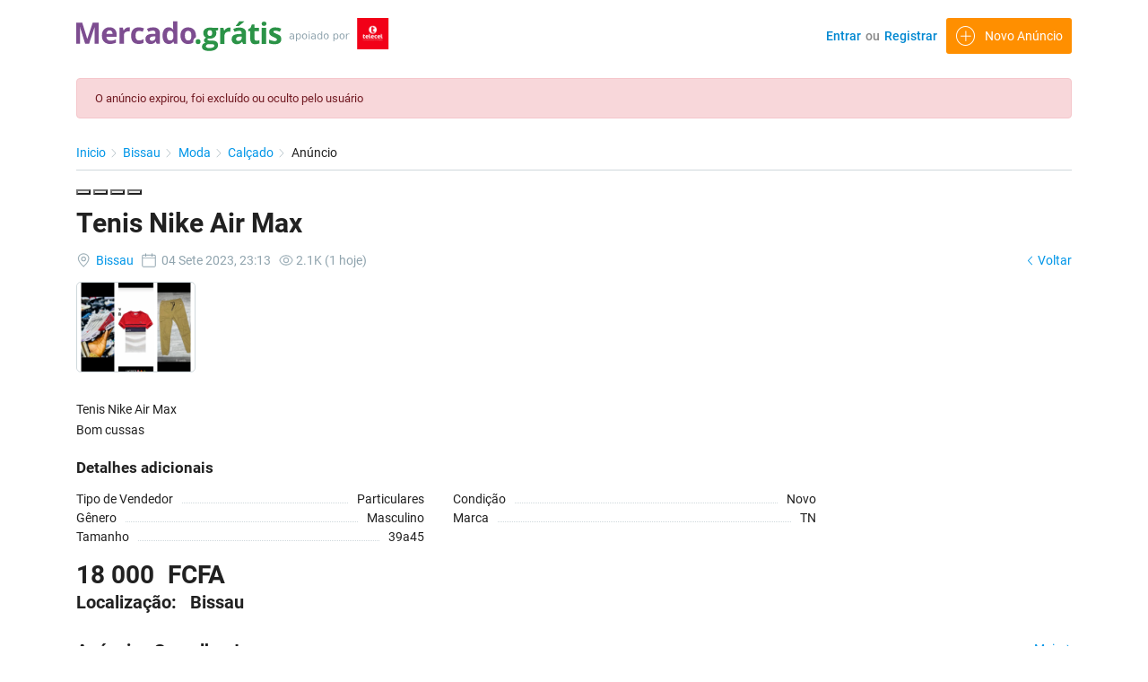

--- FILE ---
content_type: text/html; charset=UTF-8
request_url: https://mercado.gratis/pt/tenis-nike-air-max/11084
body_size: 281216
content:
<!DOCTYPE html>
<html lang="pt">
<head>
    <meta name="yandex-verification" content="025e95bffc4c11ec" />
    <meta charset="utf-8">
    <meta name="csrf-token" content="mmAz2DxWd5KQXL52WY9KAazZ0RLl8lycl3ZeGS1x">
        <meta name="viewport" content="width=device-width, initial-scale=1.0">
    <meta name="apple-mobile-web-app-title"
          content="mercado.gratis">
    <meta name="format-detection" content="telephone=no"/>
    <link rel="apple-touch-icon-precomposed" sizes="144x144" href="https://mercado.gratis/storage/app/default/ico/apple-touch-icon-144-precomposed.png">
    <link rel="apple-touch-icon-precomposed" sizes="114x114"
          href="https://mercado.gratis/storage/app/default/ico/apple-touch-icon-114-precomposed.png">
    <link rel="apple-touch-icon-precomposed" sizes="72x72"
          href="https://mercado.gratis/storage/app/default/ico/apple-touch-icon-72-precomposed.png">
    <link rel="apple-touch-icon-precomposed"
          href="https://mercado.gratis/storage/app/default/ico/apple-touch-icon-57-precomposed.png">
    <link rel="shortcut icon"
          href="https://mercado.gratis/storage/app/ico/ico-5d77be99df6d7.png">
            <meta name="geo.region" content="GW" />
        <meta name="geo.placename" content="Bissau" />
        <meta name="geo.position" content="11.8636;-15.5977" />
        <meta name="ICBM" content="11.8636;-15.5977" />
        <title>Tenis Nike Air Max</title>
    <meta name="description" content="Tenis Nike Air Max&nbsp;Bom cussas">
    <meta name="keywords" content="Guiné Bissau, anúncios, classificados, vender, comprar, venda, compra, carros, imóveis, casas, terrenos, telemoveis, telemóveis, serviços, emprego, Ofertas de Emprego">
    
    <link rel="canonical"
          href="https://mercado.gratis/pt/tenis-nike-air-max/11084"/>
    <link rel="alternate"
          href="https://mercado.gratis/pt/tenis-nike-air-max/11084"
          hreflang="pt"/>
    <link rel="alternate"
          href="https://mercado.gratis/pt/tenis-nike-air-max/11084"
          hreflang="x-default"/>
                        <link rel="dns-prefetch" href="//mercado.gratis">
                    <link rel="dns-prefetch" href="//fonts.googleapis.com">
                    <link rel="dns-prefetch" href="//graph.facebook.com">
                    <link rel="dns-prefetch" href="//google.com">
                    <link rel="dns-prefetch" href="//apis.google.com">
                    <link rel="dns-prefetch" href="//ajax.googleapis.com">
                    <link rel="dns-prefetch" href="//www.google-analytics.com">
                    <link rel="dns-prefetch" href="//pagead2.googlesyndication.com">
                    <link rel="dns-prefetch" href="//gstatic.com">
                    <link rel="dns-prefetch" href="//cdn.api.twitter.com">
                    <link rel="dns-prefetch" href="//oss.maxcdn.com">
                <link rel="manifest" crossorigin="use-credentials" href="/manifest.json">
            
                <meta property="og:site_name" content="mercado.gratis" />
<meta property="og:locale" content="pt" />
<meta property="og:url" content="https://mercado.gratis/pt/tenis-nike-air-max/11084" />
<meta property="og:title" content="Tenis Nike Air Max" />
<meta property="og:description" content="Tenis Nike Air Max&nbsp;Bom cussas" />
<meta property="og:type" content="article" />
<meta property="og:image" content="https://mercado.gratis/storage/files/gw/11084/sapato-tn-1-1200x630.webp" />
<meta property="og:image:width" content="1200" />
<meta property="og:image:height" content="630" />

        <meta property="twitter:card" content="summary">
    <meta property="twitter:title" content="Tenis Nike Air Max">
    <meta property="twitter:description" content="Tenis Nike Air Max&nbsp;Bom cussas">
    <meta property="twitter:domain" content="mercado.gratis">
    
        
        
                
        <link rel="stylesheet" type="text/css" href="https://mercado.gratis/css/processed/post.css?v=1556"/>

    
            <style type="text/css">
	
	
/* === v6.9.3 === */
/* === Body === */
body {color: #212121;}.skin-blue h1,.skin-blue h2,.skin-blue h3,.skin-blue h4,.skin-blue h5,.skin-blue h6 {color: #212121;}.skin-blue a,.skin-blue .link-color {color: #0288d1;}.skin-blue a:hover,.skin-blue a:focus {color: #29b6f6;}
/* === Header === */
.navbar.navbar-site { position: fixed !important; }.navbar.navbar-site { background-color: #ffffff !important; }@media (min-width: 768px) {.navbar.navbar-site ul.navbar-nav > li > a {color: #0288d1 !important;}}.navbar.navbar-site ul.navbar-nav > .open > a,.navbar.navbar-site ul.navbar-nav > .open > a:focus,.navbar.navbar-site ul.navbar-nav > .open > a:hover {color: #0288d1 !important;}@media (min-width: 768px) {.navbar.navbar-site ul.navbar-nav > li > a:hover,.navbar.navbar-site ul.navbar-nav > li > a:focus {color: #29b6f6 !important;}}
/* === Footer === */

/* === Button: Add Listing === */
a.btn-add-listing,button.btn-add-listing,.navbar.navbar-site ul.navbar-nav > li.postadd > a.btn-add-listing,#homepage a.btn-add-listing {background-image: linear-gradient(to bottom, #ffab00 0,#ffab00 100%);}a.btn-add-listing,button.btn-add-listing,.navbar.navbar-site ul.navbar-nav > li.postadd > a.btn-add-listing,#homepage a.btn-add-listing {border-color: #ffab00;}a.btn-add-listing,button.btn-add-listing,.navbar.navbar-site ul.navbar-nav > li.postadd > a.btn-add-listing,#homepage a.btn-add-listing {color: #ffffff !important;}a.btn-add-listing:hover,a.btn-add-listing:focus,button.btn-add-listing:hover,button.btn-add-listing:focus,li.postadd > a.btn-add-listing:hover,li.postadd > a.btn-add-listing:focus,#homepage a.btn-add-listing:hover,#homepage a.btn-add-listing:focus {background-image: linear-gradient(to bottom, #ffab00 0,#ffab00 100%);}a.btn-add-listing:hover,a.btn-add-listing:focus,button.btn-add-listing:hover,button.btn-add-listing:focus,.navbar.navbar-site ul.navbar-nav > li.postadd > a.btn-add-listing:hover,.navbar.navbar-site ul.navbar-nav > li.postadd > a.btn-add-listing:focus,#homepage a.btn-add-listing:hover,#homepage a.btn-add-listing:focus {border-color: #ffd54f !important;}a.btn-add-listing:hover,a.btn-add-listing:focus,button.btn-add-listing:hover,button.btn-add-listing:focus,.navbar.navbar-site ul.navbar-nav > li.postadd > a.btn-add-listing:hover,.navbar.navbar-site ul.navbar-nav > li.postadd > a.btn-add-listing:focus,#homepage a.btn-add-listing:hover,#homepage a.btn-add-listing:focus {color: #ffffff !important;}
/* === Other: Grid View Columns === */
.make-grid .item-list { width: 20.00% !important; }@media (max-width: 767px) {.make-grid .item-list { width: 50% !important; }}.make-grid .item-list .cornerRibbons { left: -38.50%; top: 8%; }.make-grid.noSideBar .item-list .cornerRibbons { left: -28.50%; top: 8%; }@media (min-width: 992px) and (max-width: 1119px) {.make-grid .item-list .cornerRibbons { left: -46.00%; top: 8%; }.make-grid.noSideBar .item-list .cornerRibbons { left: -33.50%; top: 8%; }}@media (min-width: 768px) and (max-width: 991px) {.make-grid .item-list .cornerRibbons { left: -44.75%; top: 8%; }.make-grid.noSideBar .item-list .cornerRibbons { left: -32.25%; top: 8%; }}@media (max-width: 767px) {.make-grid .item-list { width: 50%; }}@media (max-width: 767px) {.make-grid .item-list .cornerRibbons, .make-grid.noSideBar .item-list .cornerRibbons { left: -10%; top: 8%; }}@media (max-width: 736px) {.make-grid .item-list .cornerRibbons, .make-grid.noSideBar .item-list .cornerRibbons { left: -12%; top: 8%; }}@media (max-width: 667px) {.make-grid .item-list .cornerRibbons, .make-grid.noSideBar .item-list .cornerRibbons { left: -13%; top: 8%; }}@media (max-width: 568px) {.make-grid .item-list .cornerRibbons, .make-grid.noSideBar .item-list .cornerRibbons { left: -14%; top: 8%; }}@media (max-width: 480px) {.make-grid .item-list .cornerRibbons, .make-grid.noSideBar .item-list .cornerRibbons { left: -22%; top: 8%; }}.adds-wrapper.make-grid .item-list:nth-child(4n+4),.category-list.make-grid .item-list:nth-child(4n+4) {border-right: solid 1px #ddd;}.adds-wrapper.make-grid .item-list:nth-child(3n+3),.category-list.make-grid .item-list:nth-child(3n+3) {border-right: solid 1px #ddd;}.adds-wrapper.make-grid .item-list:nth-child(5n+5),.category-list.make-grid .item-list:nth-child(5n+5) {border-right: none;}@media (max-width: 991px) {.adds-wrapper.make-grid .item-list:nth-child(5n+5),.category-list.make-grid .item-list:nth-child(5n+5) {border-right-style: solid;border-right-width: 1px;border-right-color: #ddd;}}
/* === Homepage: Search Form Area === */

/* === Homepage: Locations & Country Map === */

	
	/* === CSS Fix === */
	.f-category h6 {
		color: #333;
	}
	.photo-count {
		color: #212121;
	}
	.page-info-lite h5 {
		color: #999999;
	}
	h4.item-price {
		color: #212121;
	}
	.skin-blue .pricetag {
		color: #fff;
	}
	
</style>
        
                <link rel="stylesheet" type="text/css"
              href="https://mercado.gratis/css/app_big_reorganized.min.css?id=8cd4a4ed31a977f75be7"/>

        
        <link rel="stylesheet" type="text/css"
              href="https://mercado.gratis/css/_fa.css?v=1556"/>
        <link rel="stylesheet"
              href="https://mercado.gratis/assets/plugins/photoswipe/default-skin/default-skin.css"/>
        <link rel="stylesheet"
              href="https://mercado.gratis/assets/plugins/photoswipe/photoswipe.css"/>
                
        <link rel="stylesheet"
              href="https://mercado.gratis/assets/plugins/swiper/css/swiper.min.css"/>
        
        
    
    <script>
        window.showLogin = false;
                    window.shareTitle = 'Tenis Nike Air Max';
        window.shareUrl = 'https://mercado.gratis/pt/tenis-nike-air-max/11084';
        countrycode_mask = "+245 99 999 9999";
        countrycode_placeholder = "+245 XX XXX XXXX";
        countrycode = "+245 ";

        //Free traffic settings
        var freetraffic_org = "";
        var freetraffic_country = "GW";
                    var freetraffic_on = true;
                var freetraffic_pause = parseFloat(0.125); // default 5 minutes
        var freetraffic_remember = parseInt(365);  // 1 year

        // FB & GA ids
        window.FBpixelID = "242867383755366";
        window.GAID = "UA-160827226-1";
    </script>
    <script defer src='/js/lazyload.min.js'></script>
            <script defer src="https://mercado.gratis/js/jquery.min.js"></script>
        
        <script defer src="https://mercado.gratis/js/jquery.maskedinput.min.js"></script>
    
            <script defer src="https://mercado.gratis/js/app_1.js?id=acef645c303c86c90b11"></script>
        <script defer src="https://mercado.gratis/js/app_2.js?id=e46d264d7bb3c896ba12"></script>
        <script defer src="https://mercado.gratis/js/app_3.js?id=1faeee4e372c832b823b"></script>
                <script>
        window.useAllLinks = "Links de Ajuda";
        window.tandc = "Termos &amp; Condições";
        window.charleft="caracteres restantes";
    </script>
    <script>
        var lang = {
            labelSavePostSave: "Aos favoritos",
            labelSavePostRemove: "Remover dos favoritos",
            loginToSavePost: "Faça o login para guardar os anúncios.",
            loginToSaveSearch: "Faça o Entrar para guardar a pesquisa.",
            confirmationSavePost: "Adicionado aos favoritos!",
            confirmationRemoveSavePost: "Removido dos favoritos com sucesso!",
            confirmationSaveSearch: "Pesquisa guardada com sucesso!",
            confirmationRemoveSaveSearch: "Pesquisa excluída com sucesso!",
            downloadImg:"Baixar"
        };
    </script>
    <script defer>
        (async () => {
            const sleep = ms => (new Promise(resolve => setTimeout(resolve, ms)))
            let limit = 30
    
            while (typeof ga == 'undefined') {
                await sleep(1000)
    
                if (!limit--) {
                    return
                }
            }
    
            await ga('send', 'event', 'postPageView')
        })()
    </script>


    <script defer src="https://mercado.gratis/js/fileinput.js"
            type="text/javascript"></script>
    <script>
        window.getUploadFileTypes = ["pdf","doc","odt","png","jpg"];
        window.maxFileSize = 2500;
        window.contactUserModal = false;
            </script>

        
    <link href="https://mercado.gratis/assets/plugins/bootstrap-fileinput/css/fileinput.min.css"
          rel="stylesheet">
        <style>
        .krajee-default.file-preview-frame:hover:not(.file-preview-error) {
            box-shadow: 0 0 5px 0 #666666;
        }
    </style>

														
    

	
	<!--[if lt IE 9]>
        <script defer
                src="https://oss.maxcdn.com/libs/html5shiv/3.7.0/html5shiv.js"></script>
        <script defer
                src="https://oss.maxcdn.com/libs/respond.js/1.3.0/respond.min.js"></script>
        <![endif]-->

    	
<!-- End Facebook Pixel Code -->
    <script type="application/ld+json">
    {
      "@context": "https://schema.org",
      "@type": "Organization",
      "url": "https://mercado.gratis",
      "logo": "https://mercado.gratis/storage/app/logo/search_logo.png"
    }


    </script>
    <style>
    .x-button {
        border: none;
        border-radius: 4px;
        font-size: 16px;
        padding: 10px 40px;
        font-weight: 700;
        text-decoration: none;
    }

    .x-button-contained-primary {
        color: #fff!important;
        background-color: #FF7B16;
    }

    .x-button-default-default {
        color: #fff;
        background-color: blue;
    }

    .x-button-default-secondary {
        color: #0288D1;
        background-color: transparent;
    }

    .x-button-contained-success {
        color: #fff;
        background-color: #47BD99;
    }
</style>    
                        <!-- Global site tag (gtag.js) - Google Analytics -->
            <script defer>
                window.dataLayer = window.dataLayer || [];
                function gtag(){dataLayer.push(arguments);}
                gtag('js', new Date());

                gtag('config', "G-JQL49HVLC9");
            </script>
            
            <script>
                window.addEventListener('load', function(){
                    let gtmn = document.createElement('script');
                    gtmn.src = "https://scripts.mercado.gratis" + "/js/google_tag_manager.js"
                    document.head.append(gtmn);
                })
            </script>
            
</head>
<body class="skin-blue">
    
            <div class="modal fade" id="freetrafficmodal" tabindex="-1" role="dialog" aria-hidden="true">
    <div class="modal-dialog modal-dialog-centered" role="document" style="max-width:400px">
        <div class="modal-content">
            <button type="button" class="close" data-dismiss="modal" aria-label="Close"
            style="position: absolute;right: 16px;top: 16px;z-index: 99;"
            >
            <svg width="24" height="24" viewBox="0 0 24 24" fill="none" xmlns="http://www.w3.org/2000/svg">
                <rect width="20.7756" height="1.76144" rx="0.880722" transform="matrix(0.709942 0.70426 -0.709942 0.70426 5.25 4.12793)" fill="#808080"/>
                <rect width="20.7756" height="1.75496" rx="0.877478" transform="matrix(-0.709942 0.70426 -0.709942 -0.70426 20 5.23633)" fill="#808080"/>
            </svg>
            </button>
            <div class="modal-body" style="text-align: center; font-size:16px;">
                <img src="/images/freetraffic.svg?v=3" id="freetrafficmodaldialog" alt="" style="width:100%;height:auto;">
            </div>
        </div>
    </div>
</div>
    
<div id="wrapper">

                        <div class="header">
    <nav id="navshadow"
         class="navbar fixed-top navbar-site navbar-light bg-light navbar-expand-md"
         role="navigation">
        <div class="container">
            <!-- this (.mobile-filter-sidebar) part will be position fixed in mobile version -->
<div class="col-md-3 page-sidebar mobile-filter-sidebar xxx pb-4">
    <aside style="height: fit-content;">
        <div class="sidebar-modern-inner enable-long-words">
            <ul class="nav navbar-nav navbar-mobile ml-auto navbar-right">
                                                                                                                                        




                                                

                                                <li class="nav-item">
                                        <a href="#quickLogin" class="nav-link" data-toggle="modal">
                        &nbsp;<img src="[data-uri]" alt="">&ensp;Entrar
                    </a>
                                            <div class="closeFilter" style="right: 0px"><img src="[data-uri]" alt=""></div>
                </li>
                <li class="nav-item flex">
                    <a href="https://mercado.gratis/pt/registre" class="nav-link">
                        &nbsp;<img src="[data-uri]" alt="">&ensp;Registrar
                    </a>
                </li>
                                            </ul>
            <div style="clear:both"></div>
        </div>
    </aside>
</div>
            <div class="menu-overly-mask"></div>
            <div class="navbar-identity">
                                    
                    <a href="https://mercado.gratis/pt" class="navbar-brand logo logo-title">
                        <img src="[data-uri]"
                             alt="mercado.gratis"
                             class="tooltipHere main-logo" title=""
                             data-placement="bottom"
                             data-toggle="tooltip"
                        />
                        <img src="[data-uri]"
                             alt="mercado.gratis"
                             class="tooltipHere main-logo-mob" title=""
                             data-placement="bottom"
                             data-toggle="tooltip"
                        />
                        <img src="[data-uri]"
                             alt="mercado.gratis"
                             class="tooltipHere main-logo-mob-com" title=""
                             data-placement="bottom"
                             data-toggle="tooltip"
                        />
                    </a>
                






                
                <button data-target=".navbar-collapse" data-toggle=""
                        class="navbar-toggle navbar-toggler pull-right"
                        type="button">
                    
                    <img src="[data-uri]" alt="">

                    <img class="count-conversations-with-new-messages badge-mob"
                         id="badge-notif-nm" src="[data-uri]"
                         alt="">
                </button>
                

                                                            <a class="btn btn-border btn-post btn-add-listing mob-vers pull-right"
                           href="https://mercado.gratis/pt/publicados/crio">
                            <i class="unir-add"></i>
                        </a>
                                    
                
                
                
                                                                </div>

            <div class="navbar-collapse collapse">
                <ul class="nav navbar-nav ml-auto navbar-right sidebar-right">

                
                
                                            <li class="nav-item">
                                                            <a href="#quickLogin" class="nav-link"
                                   data-toggle="modal">Entrar</a>
                                                    </li>
                        <li class="nav-item">
                            <a style="color: #888888 !important; padding-left: 0; padding-right: 0; line-height:17px;"
                               class="nav-link">ou</a>
                        </li>
                        <li class="nav-item">
                            <a href="https://mercado.gratis/pt/registre"
                               class="nav-link"> Registrar</a>
                        </li>
                    
                    
                    <li class="nav-item postadd desk-vers">
                                                                                    <a class="btn btn-add-listing"
                                   href="https://mercado.gratis/pt/publicados/crio"
                                   style="line-height:20px;">
                                    <i class="unir-add"></i><span>Novo Anúncio</span>
                                </a>
                                                                        </li>

                    <!-- Language Selector -->

        	            	


<!--					--><?//= strtoupper((config('app.locale') === 'en')? 'pt':'en'); ?>




                </ul>
            </div>


        </div>
    </nav>
</div>

            
        
        
        <input type="hidden" name="_token" value="mmAz2DxWd5KQXL52WY9KAazZ0RLl8lycl3ZeGS1x">
    <input type="hidden" id="postId" name="post_id" value="11084">
    <div class="container">
        <div class="row">
            <div class="col-xl-12">
                <div id="make_favorite">
                </div>
            </div>
        </div>
    </div>

    
                <div class="container">
            <div class="row">
                <div class="col-xl-12">
                    <div class="alert alert-danger " role="alert">
						O anúncio expirou, foi excluído ou oculto pelo usuário
		</div>
	

                </div>
            </div>
        </div>
            
    <div class="main-container cart">

                                        
        <div class="container">
            <div class="row d-md-block d-none">
                <div class="col-md-12">

                    <nav aria-label="breadcrumb" role="navigation" class="pull-left">
                        <ol class="breadcrumb">
                            <li class="breadcrumb-item"><a href="https://mercado.gratis/pt">Inicio&#32;<i
                                            class="unir-rarrow2"> </i> </a></li>
                                                        <li class="breadcrumb-item"><a
                                        href="https://mercado.gratis/pt/localizacao/bissau/2374775">
                                    Bissau
                                    &#32;<i class="unir-rarrow2"></i></a></li>
                                                            <li class="breadcrumb-item">
                                    <a href="https://mercado.gratis/pt/categoria/moda">
                                        Moda
                                        &#32;<i class="unir-rarrow2"></i></a></li>
                                                                    <li class="breadcrumb-item">
                                        <a href="https://mercado.gratis/pt/categoria/moda/moda-calcado">
                                            Calçado
                                            &#32;<i class="unir-rarrow2"></i></a></li>
                                                                                        <li class="breadcrumb-item" aria-current="page">Anúncio</li>
                        </ol>
                    </nav>
                </div>
            </div>
        </div>

        <div class="container">
                    <!--posts-image-->
            				
                <div id="mobileView" class="swiper-container"style="margin-left:-15px;margin-right:-15px;">
                    <div class="swiper-wrapper" style="margin-bottom:5px;">
                                                    <div class="swiper-slide">
                                                                <img src="https://mercado.gratis/storage/files/gw/11084/sapato-tn-1-1280x1280.webp" class="d-none"
                                    data-swiper-width="1280" data-swiper-height="1280"
                                    alt="Tenis Nike Air Max, Calçado, Bissau"
                                />
                                <div style="width: 100%;
                                    height: 240px;
                                    background-image: url(https://mercado.gratis/storage/files/gw/11084/sapato-tn-1-640x480.webp);
                                    background-size: cover;
                                    background-position: 50%;"
                                >
                                </div>
                            </div>
                                            </div>

                    
                </div>

                <div class="pswp" tabindex="-1" role="dialog" aria-hidden="true">

                        <!-- Background of PhotoSwipe. It's a separate element as animating opacity is faster than rgba(). -->
                        <div class="pswp__bg"></div>

                        <!-- Slides wrapper with overflow:hidden. -->
                        <div class="pswp__scroll-wrap">

                            <!-- Container that holds slides. PhotoSwipe keeps only 3 of them in the DOM to save memory. Don't modify these 3 pswp__item elements, data is added later on. -->
                            <div class="pswp__container">
                                <div class="pswp__item"></div>
                                <div class="pswp__item"></div>
                                <div class="pswp__item"></div>
                            </div>

                            <!-- Default (PhotoSwipeUI_Default) interface on top of sliding area. Can be changed. -->
                            <div class="pswp__ui pswp__ui--hidden">

                                <div class="pswp__top-bar">

                                    <!--  Controls are self-explanatory. Order can be changed. -->

                                    <div class="pswp__counter"></div>

                                    <button class="pswp__button pswp__button--close" title="Close (Esc)"></button>

                                    <button class="pswp__button pswp__button--share" title="Share"></button>

                                    <button class="pswp__button pswp__button--fs" title="Toggle fullscreen"></button>

                                    <button class="pswp__button pswp__button--zoom" title="Zoom in/out"></button>

                                    <!-- element will get class pswp__preloader--active when preloader is running -->
                                    <div class="pswp__preloader">
                                        <div class="pswp__preloader__icn">
                                            <div class="pswp__preloader__cut">
                                                <div class="pswp__preloader__donut"></div>
                                            </div>
                                        </div>
                                    </div>
                                </div>

                                <div class="pswp__share-modal pswp__share-modal--hidden pswp__single-tap">
                                    <div class="pswp__share-tooltip"></div>
                                </div>

                                <div class="pswp__caption">
                                    <div class="pswp__caption__center"></div>
                                </div>
                            </div>
                        </div>
                    </div>
                                <div class="row info-row-cart pt-0 d-md-none d-block">
                        <div class="col-md-12 post-info-rep-fav pb-0">
                            <div class="col-md-auto pl-0 pr-0">
                                <span class="info-row-cart">
                                    <span class="item-location left15 gray">
                                        <img class="crutch_ico" src="/images/icons/pin_icon.svg" alt="">
                                        <a href="https://mercado.gratis/pt/localizacao/bissau/2374775">
                                            &nbsp;Bissau
                                        </a>
                                    </span> &nbsp;
                                    <span class="date gray">
                                            <img class="crutch_ico" src="/images/icons/calendar_icon.svg" alt="">
                                                &nbsp;04 Sete 2023,  23:13
                                    </span> &nbsp;
                                    <span class="category gray">
                                        <img class="crutch_ico" src="/images/icons/eye_b_icon.svg" alt="">
                                        2.1K (1 hoje)
                                    </span>&nbsp;
                                </span>

                                
                                
                            </div>
                        </div>
                    </div>

            <!-- Title -->
            <div class="row ">
                <div class="col-md-12">
                    <h1 class="enable-long-words-posts">
                        Tenis Nike Air Max
                                            </h1>
                </div>

                <div class="col-xl-12 pl-1 pr-1 cart d-md-none d-block" style="padding-left:15px !important; padding-right:15px !important; padding-top:5px !important;">
                                    <!-- Price / Salary -->
                        <div class="col-xl-12 pl-1 pr-1 cart" style="padding-top:0 !important; margin-bottom:10px;">
                            <span class="title-3">
                                <span class="big_price detail-line-value" style="font-size:24px !important">
                                                                                                                        18 000 <span class='currecyPost'>&#70;&#67;&#70;&#65;</span>
                                                                                                            </span>
                            </span>
                        </div>
                                    </div>
            </div>



            <div class="row">
                <div class="col-lg-9 page-content col-thin-right cart">
                    <div class="inner inner-box items-details-wrapper pb-0">

                        <div class="row info-row-cart d-md-block d-none">
                            <div class="col-md-12 post-info-rep-fav pb-0">
                                <div class="col-md-auto pl-0 pr-0">
                                    <span class="info-row-cart">
                                        <span class="item-location left15 gray">
                                            <img class="crutch_ico" src="/images/icons/pin_icon.svg" alt="">
                                            <a href="https://mercado.gratis/pt/localizacao/bissau/2374775">
                                                &nbsp;Bissau
                                            </a>
                                        </span> &nbsp;
                                        <span class="date gray">
                                                <img class="crutch_ico" src="/images/icons/calendar_icon.svg" alt="">
                                                    &nbsp;04 Sete 2023,  23:13
                                        </span> &nbsp;
                                        <span class="category gray">
                                            <img class="crutch_ico" src="/images/icons/eye_b_icon.svg" alt="">
                                              2.1K (1 hoje)
                                        </span>&nbsp;
                                    </span>

                                    
                                                                        
                                </div>
                            </div>
                        </div>

                                                    <div id="desktopView">
                                <div class="row-for-6-items">
                                                                                                    
                                    <div class="items fancybox" href="https://mercado.gratis/storage/files/gw/11084/sapato-tn-1-1280x1280.webp" data-fancybox="gallery1">
                                        <img
                                            class="lazy"
                                            src="/images/placeholder.png"
                                            data-src="https://mercado.gratis/storage/files/gw/11084/sapato-tn-1-640x480.webp"
                                            alt="Tenis Nike Air Max, Calçado, Bissau"
                                            style="color: transparent"
                                        />
                                    </div>
                                                                                                    </div>
                                
                            </div>
                        
                    <!-- end post images -->

                        

                        <div class="items-details">
                            <ul class="nav nav-tabs no-border" id="itemsDetailsTabs" role="tablist">
                                                            </ul>

                            <!-- Tab panes -->
                            <div class="tab-content p-3 mb-3 no-border cart" id="itemsDetailsTabsContent">
                                <div class="tab-pane show active" id="item-details" role="tabpanel"
                                     aria-labelledby="item-details-tab">
                                    <div class="row">
                                        <div class="items-details-info col-md-12 col-sm-12 col-xs-12 enable-long-words from-wysiwyg">

                                            <!-- Description -->
                                            <div class="row">
                                                <div class="col-12 detail-line-content">
                                                    <p>Tenis Nike Air Max </p>

<p>Bom cussas</p>
                                                </div>
                                            </div>

                                                                                        
                                                                                            
                                            <!-- Custom Fields -->
                                        <div class="row" id="customFields">
		<div class="col-xl-12">
			<div class="row pl-2 pr-2">
				<div class="col-xl-12 pb-2 pl-1 pr-1">
					<div class="details"> Detalhes adicionais</div>
				</div>
			</div>
		</div>

		<div class="col-xl-12">
			<div class="row pl-2 pr-2">
																																												<div class="detail-line col-sm-6 col-xs-12 pb-2 pl-1 pr-1 white">
										<div class="dotted no-left-padding">
											<span class="detail-line-label weight400">Tipo de Vendedor</span>
											<span class="dots"></span>
											<span class="detail-line-value">
																																							Particulares
																							</span>
										</div>
									</div>
																																																																														<div class="detail-line col-sm-6 col-xs-12 pb-2 pl-1 pr-1 white">
										<div class="dotted no-left-padding">
											<span class="detail-line-label weight400">Condição</span>
											<span class="dots"></span>
											<span class="detail-line-value">
																																							Novo
																							</span>
										</div>
									</div>
																																																																														<div class="detail-line col-sm-6 col-xs-12 pb-2 pl-1 pr-1 white">
										<div class="dotted no-left-padding">
											<span class="detail-line-label weight400">Gênero</span>
											<span class="dots"></span>
											<span class="detail-line-value">
																																							Masculino
																							</span>
										</div>
									</div>
																																																													<div class="detail-line col-sm-6 col-xs-12 pb-2 pl-1 pr-1">
								<div class="dotted no-left-padding">
									<span class="detail-line-label weight400">Marca</span>
									<span class="dots"></span>
									<span class="detail-line-value">TN
																											</span>
								</div>
							</div>
																																						<div class="detail-line col-sm-6 col-xs-12 pb-2 pl-1 pr-1">
								<div class="dotted no-left-padding">
									<span class="detail-line-label weight400">Tamanho</span>
									<span class="dots"></span>
									<span class="detail-line-value">39a45
																											</span>
								</div>
							</div>
																			<!-- Featurs -->
																																																																																																																																																																																																																			</div>
		</div>
	</div>


                                            <div class="d-md-block d-none">
                                                <div class="col-xl-12 pl-1 pr-1 cart">
                                                                                                    <!-- Price / Salary -->
                                                        <div class="col-xl-12 pl-1 pr-1 cart">
                                                            <span class="title-3">
                                                                <span class="big_price detail-line-value">
                                                                                                                                                                                                                            18 000 <span class='currecyPost'>&#70;&#67;&#70;&#65;</span>
                                                                                                                                                                                                                </span>
                                                            </span>
                                                        </div>
                                                                                                    </div>
                                                <!-- Location -->
                                                <div class="col-xl-12 pl-1 pr-1 cart location ">
                                                    <div class="col-xl-12 pl-1 pr-1 cart location">
                                                        <span class="title-3">
                                                            <span>
                                                                 Localização:
                                                            </span>
                                                            <span class="detail-line-value">
                                                                    Bissau
                                                                    <i class="unir-darrow2"></i>
                                                            </span>
                                                        </span>
                                                    </div>
                                                </div>
                                            </div>
                                        </div>
                                    </div>
                                </div>

                                                            </div>
                            <!-- /.tab content -->

                        </div>
                    </div>
                    <!--/.items-details-wrapper-->
                </div>
                <!--/.page-content-->

                <div class="col-lg-3 page-sidebar-right">
                    <aside>
                        <div class="card card-user-info sidebar-card">
                            <span class="back">
                                <a href="https://mercado.gratis">
                                    <i class="unir-larrow2"></i>
                                    Voltar
                                </a>
                            </span>

                                                    </div>

                        
                        

                        
                    </aside>
                </div>
            </div>
        </div>

                    <div class="container">
        <div class="col-xl-12 content-box layout-section">
            <div class="row row-featured row-featured-category">
                <div class="col-xl-12 box-title">
                    <div class="inner">
                        <h3 class="similar">Anúncios Semelhantes</h3>
                        <a href="https://mercado.gratis/pt/buscar?c=327&amp;sc=1071" class="sell-your-item-cart">
                            Mais&nbsp<i class="unir-rarrow2"></i>
                        </a>
                    </div>
                </div>

                <div class="relative content featured-list-row clearfix cart">
                    <div class="large-12 columns swiper-container" id="similarAds">
                        <div class="no-margin featured-list-slider swiper-wrapper">
                            
                            <div class="swiper-slide" style="width:222.2px">
                                <a href="https://mercado.gratis/pt/air-force/12326">
                                    <div class="item-carousel-thumb">
                                        <img class="lazy lazyload img-thumbnail no-margin" 
                                            data-src="https://mercado.gratis/storage/files/gw/12326/air-force-1-320x240.webp"
                                            src="/images/placeholder.png"
                                            alt="Air force, Calçado, Bissau"
                                            width="320" height="240"
                                            importance="low"
                                            style="color:transparent;">
                                    </div>
                                    <div class="items-details">
                                        <h3 id="h5-col" class="add-title-cart ellipsis-text">
                                            Air force
                                        </h3>
                                        <div class="item-price-cart ellipsis-text">
                                                                                                                                                                                                                                                                    16 000 &#70;&#67;&#70;&#65;
                                                                                                                                                                                                                                                </div>
                                    </div>
                                </a>
                                <span class="info-row ellipsis-text ">
                                                                            <span class="category">
                                            <img src="/images/icons/folder_sm_icon.svg" alt="">&ensp;
                                            <a class="info-link"
                                               href="https://mercado.gratis/pt/buscar?c=327">Moda</a>
                                    </span><br>
                                                                        <span class="item-location">
                                        <img src="/images/icons/pin_sm_icon.svg" alt="">&ensp;
                                        <a class="info-link" href="https://mercado.gratis/pt/buscar?location=Bissau">Bissau</a>
                                            
                                    </span>&ensp;&nbsp;
                                    <span class="date gray">
                                        <img src="/images/icons/calendar_sm_icon.svg" alt="">&ensp;1 dia
                                    </span>
                                </span>
                            </div>
                                                
                            <div class="swiper-slide" style="width:222.2px">
                                <a href="https://mercado.gratis/pt/tenis/12330">
                                    <div class="item-carousel-thumb">
                                        <img class="lazy lazyload img-thumbnail no-margin" 
                                            data-src="https://mercado.gratis/storage/files/gw/12330/tenis-1-320x240.webp"
                                            src="/images/placeholder.png"
                                            alt="Tenis, Calçado, Bissau"
                                            width="320" height="240"
                                            importance="low"
                                            style="color:transparent;">
                                    </div>
                                    <div class="items-details">
                                        <h3 id="h5-col" class="add-title-cart ellipsis-text">
                                            Tenis
                                        </h3>
                                        <div class="item-price-cart ellipsis-text">
                                                                                                                                                                                                                                                                    16 000 &#70;&#67;&#70;&#65;
                                                                                                                                                                                                                                                </div>
                                    </div>
                                </a>
                                <span class="info-row ellipsis-text ">
                                                                            <span class="category">
                                            <img src="/images/icons/folder_sm_icon.svg" alt="">&ensp;
                                            <a class="info-link"
                                               href="https://mercado.gratis/pt/buscar?c=327">Moda</a>
                                    </span><br>
                                                                        <span class="item-location">
                                        <img src="/images/icons/pin_sm_icon.svg" alt="">&ensp;
                                        <a class="info-link" href="https://mercado.gratis/pt/buscar?location=Bissau">Bissau</a>
                                            
                                    </span>&ensp;&nbsp;
                                    <span class="date gray">
                                        <img src="/images/icons/calendar_sm_icon.svg" alt="">&ensp;1 dia
                                    </span>
                                </span>
                            </div>
                                                
                            <div class="swiper-slide" style="width:222.2px">
                                <a href="https://mercado.gratis/pt/air-force-1/12322">
                                    <div class="item-carousel-thumb">
                                        <img class="lazy lazyload img-thumbnail no-margin" 
                                            data-src="https://mercado.gratis/storage/files/gw/12322/air-force-1-3-320x240.webp"
                                            src="/images/placeholder.png"
                                            alt="Air force 1, Calçado, Bissau"
                                            width="320" height="240"
                                            importance="low"
                                            style="color:transparent;">
                                    </div>
                                    <div class="items-details">
                                        <h3 id="h5-col" class="add-title-cart ellipsis-text">
                                            Air force 1
                                        </h3>
                                        <div class="item-price-cart ellipsis-text">
                                                                                                                                                                                                                                                                    16 000 &#70;&#67;&#70;&#65;
                                                                                                                                                                                                                                                </div>
                                    </div>
                                </a>
                                <span class="info-row ellipsis-text ">
                                                                            <span class="category">
                                            <img src="/images/icons/folder_sm_icon.svg" alt="">&ensp;
                                            <a class="info-link"
                                               href="https://mercado.gratis/pt/buscar?c=327">Moda</a>
                                    </span><br>
                                                                        <span class="item-location">
                                        <img src="/images/icons/pin_sm_icon.svg" alt="">&ensp;
                                        <a class="info-link" href="https://mercado.gratis/pt/buscar?location=Bissau">Bissau</a>
                                            
                                    </span>&ensp;&nbsp;
                                    <span class="date gray">
                                        <img src="/images/icons/calendar_sm_icon.svg" alt="">&ensp;1 dia
                                    </span>
                                </span>
                            </div>
                                                
                            <div class="swiper-slide" style="width:222.2px">
                                <a href="https://mercado.gratis/pt/tenis/12327">
                                    <div class="item-carousel-thumb">
                                        <img class="lazy lazyload img-thumbnail no-margin" 
                                            data-src="https://mercado.gratis/storage/files/gw/12327/tenis-1-320x240.webp"
                                            src="/images/placeholder.png"
                                            alt="Tenis, Calçado, Bissau"
                                            width="320" height="240"
                                            importance="low"
                                            style="color:transparent;">
                                    </div>
                                    <div class="items-details">
                                        <h3 id="h5-col" class="add-title-cart ellipsis-text">
                                            Tenis
                                        </h3>
                                        <div class="item-price-cart ellipsis-text">
                                                                                                                                                                                                                                                                    16 000 &#70;&#67;&#70;&#65;
                                                                                                                                                                                                                                                </div>
                                    </div>
                                </a>
                                <span class="info-row ellipsis-text ">
                                                                            <span class="category">
                                            <img src="/images/icons/folder_sm_icon.svg" alt="">&ensp;
                                            <a class="info-link"
                                               href="https://mercado.gratis/pt/buscar?c=327">Moda</a>
                                    </span><br>
                                                                        <span class="item-location">
                                        <img src="/images/icons/pin_sm_icon.svg" alt="">&ensp;
                                        <a class="info-link" href="https://mercado.gratis/pt/buscar?location=Bissau">Bissau</a>
                                            
                                    </span>&ensp;&nbsp;
                                    <span class="date gray">
                                        <img src="/images/icons/calendar_sm_icon.svg" alt="">&ensp;1 dia
                                    </span>
                                </span>
                            </div>
                                                
                            <div class="swiper-slide" style="width:222.2px">
                                <a href="https://mercado.gratis/pt/alta-qualidade/12365">
                                    <div class="item-carousel-thumb">
                                        <img class="lazy lazyload img-thumbnail no-margin" 
                                            data-src="https://mercado.gratis/storage/files/gw/12365/alta-qualidade-1-320x240.webp"
                                            src="/images/placeholder.png"
                                            alt="ALTA QUALIDADE, Calçado, Bissau"
                                            width="320" height="240"
                                            importance="low"
                                            style="color:transparent;">
                                    </div>
                                    <div class="items-details">
                                        <h3 id="h5-col" class="add-title-cart ellipsis-text">
                                            ALTA QUALIDADE
                                        </h3>
                                        <div class="item-price-cart ellipsis-text">
                                                                                                                                                                                                                                                                    Negociável
                                                                                                                                                                                                                                                </div>
                                    </div>
                                </a>
                                <span class="info-row ellipsis-text ">
                                                                            <span class="category">
                                            <img src="/images/icons/folder_sm_icon.svg" alt="">&ensp;
                                            <a class="info-link"
                                               href="https://mercado.gratis/pt/buscar?c=327">Moda</a>
                                    </span><br>
                                                                        <span class="item-location">
                                        <img src="/images/icons/pin_sm_icon.svg" alt="">&ensp;
                                        <a class="info-link" href="https://mercado.gratis/pt/buscar?location=Bissau">Bissau</a>
                                            
                                    </span>&ensp;&nbsp;
                                    <span class="date gray">
                                        <img src="/images/icons/calendar_sm_icon.svg" alt="">&ensp;1 mês
                                    </span>
                                </span>
                            </div>
                                                
                            <div class="swiper-slide" style="width:222.2px">
                                <a href="https://mercado.gratis/pt/campos/12324">
                                    <div class="item-carousel-thumb">
                                        <img class="lazy lazyload img-thumbnail no-margin" 
                                            data-src="https://mercado.gratis/storage/files/gw/12324/campos-1-320x240.webp"
                                            src="/images/placeholder.png"
                                            alt="Campos, Calçado, Bissau"
                                            width="320" height="240"
                                            importance="low"
                                            style="color:transparent;">
                                    </div>
                                    <div class="items-details">
                                        <h3 id="h5-col" class="add-title-cart ellipsis-text">
                                            Campos
                                        </h3>
                                        <div class="item-price-cart ellipsis-text">
                                                                                                                                                                                                                                                                    17 000 &#70;&#67;&#70;&#65;
                                                                                                                                                                                                                                                </div>
                                    </div>
                                </a>
                                <span class="info-row ellipsis-text ">
                                                                            <span class="category">
                                            <img src="/images/icons/folder_sm_icon.svg" alt="">&ensp;
                                            <a class="info-link"
                                               href="https://mercado.gratis/pt/buscar?c=327">Moda</a>
                                    </span><br>
                                                                        <span class="item-location">
                                        <img src="/images/icons/pin_sm_icon.svg" alt="">&ensp;
                                        <a class="info-link" href="https://mercado.gratis/pt/buscar?location=Bissau">Bissau</a>
                                            
                                    </span>&ensp;&nbsp;
                                    <span class="date gray">
                                        <img src="/images/icons/calendar_sm_icon.svg" alt="">&ensp;1 dia
                                    </span>
                                </span>
                            </div>
                                                
                            <div class="swiper-slide" style="width:222.2px">
                                <a href="https://mercado.gratis/pt/kil-di-bu-gostu/12366">
                                    <div class="item-carousel-thumb">
                                        <img class="lazy lazyload img-thumbnail no-margin" 
                                            data-src="https://mercado.gratis/storage/files/gw/12366/kil-di-bu-gostu-1-320x240.webp"
                                            src="/images/placeholder.png"
                                            alt="Kil di bu gostu, Calçado, Bissau"
                                            width="320" height="240"
                                            importance="low"
                                            style="color:transparent;">
                                    </div>
                                    <div class="items-details">
                                        <h3 id="h5-col" class="add-title-cart ellipsis-text">
                                            Kil di bu gostu
                                        </h3>
                                        <div class="item-price-cart ellipsis-text">
                                                                                                                                                                                                                                                                    Negociável
                                                                                                                                                                                                                                                </div>
                                    </div>
                                </a>
                                <span class="info-row ellipsis-text ">
                                                                            <span class="category">
                                            <img src="/images/icons/folder_sm_icon.svg" alt="">&ensp;
                                            <a class="info-link"
                                               href="https://mercado.gratis/pt/buscar?c=327">Moda</a>
                                    </span><br>
                                                                        <span class="item-location">
                                        <img src="/images/icons/pin_sm_icon.svg" alt="">&ensp;
                                        <a class="info-link" href="https://mercado.gratis/pt/buscar?location=Bissau">Bissau</a>
                                            
                                    </span>&ensp;&nbsp;
                                    <span class="date gray">
                                        <img src="/images/icons/calendar_sm_icon.svg" alt="">&ensp;1 mês
                                    </span>
                                </span>
                            </div>
                                                
                            <div class="swiper-slide" style="width:222.2px">
                                <a href="https://mercado.gratis/pt/tn-simples/12323">
                                    <div class="item-carousel-thumb">
                                        <img class="lazy lazyload img-thumbnail no-margin" 
                                            data-src="https://mercado.gratis/storage/files/gw/12323/tn-simples-4-320x240.webp"
                                            src="/images/placeholder.png"
                                            alt="TN Simples, Calçado, Bissau"
                                            width="320" height="240"
                                            importance="low"
                                            style="color:transparent;">
                                    </div>
                                    <div class="items-details">
                                        <h3 id="h5-col" class="add-title-cart ellipsis-text">
                                            TN Simples
                                        </h3>
                                        <div class="item-price-cart ellipsis-text">
                                                                                                                                                                                                                                                                    16 000 &#70;&#67;&#70;&#65;
                                                                                                                                                                                                                                                </div>
                                    </div>
                                </a>
                                <span class="info-row ellipsis-text ">
                                                                            <span class="category">
                                            <img src="/images/icons/folder_sm_icon.svg" alt="">&ensp;
                                            <a class="info-link"
                                               href="https://mercado.gratis/pt/buscar?c=327">Moda</a>
                                    </span><br>
                                                                        <span class="item-location">
                                        <img src="/images/icons/pin_sm_icon.svg" alt="">&ensp;
                                        <a class="info-link" href="https://mercado.gratis/pt/buscar?location=Bissau">Bissau</a>
                                            
                                    </span>&ensp;&nbsp;
                                    <span class="date gray">
                                        <img src="/images/icons/calendar_sm_icon.svg" alt="">&ensp;1 dia
                                    </span>
                                </span>
                            </div>
                                                
                            <div class="swiper-slide" style="width:222.2px">
                                <a href="https://mercado.gratis/pt/new-balance/12364">
                                    <div class="item-carousel-thumb">
                                        <img class="lazy lazyload img-thumbnail no-margin" 
                                            data-src="https://mercado.gratis/storage/files/gw/12364/new-balance-1-320x240.webp"
                                            src="/images/placeholder.png"
                                            alt="NEW BALANCE, Calçado, Bissau"
                                            width="320" height="240"
                                            importance="low"
                                            style="color:transparent;">
                                    </div>
                                    <div class="items-details">
                                        <h3 id="h5-col" class="add-title-cart ellipsis-text">
                                            NEW BALANCE
                                        </h3>
                                        <div class="item-price-cart ellipsis-text">
                                                                                                                                                                                                                                                                    Negociável
                                                                                                                                                                                                                                                </div>
                                    </div>
                                </a>
                                <span class="info-row ellipsis-text ">
                                                                            <span class="category">
                                            <img src="/images/icons/folder_sm_icon.svg" alt="">&ensp;
                                            <a class="info-link"
                                               href="https://mercado.gratis/pt/buscar?c=327">Moda</a>
                                    </span><br>
                                                                        <span class="item-location">
                                        <img src="/images/icons/pin_sm_icon.svg" alt="">&ensp;
                                        <a class="info-link" href="https://mercado.gratis/pt/buscar?location=Bissau">Bissau</a>
                                            
                                    </span>&ensp;&nbsp;
                                    <span class="date gray">
                                        <img src="/images/icons/calendar_sm_icon.svg" alt="">&ensp;1 mês
                                    </span>
                                </span>
                            </div>
                                                
                            <div class="swiper-slide" style="width:222.2px">
                                <a href="https://mercado.gratis/pt/sapatos/12325">
                                    <div class="item-carousel-thumb">
                                        <img class="lazy lazyload img-thumbnail no-margin" 
                                            data-src="https://mercado.gratis/storage/files/gw/12325/sapatos-1-320x240.webp"
                                            src="/images/placeholder.png"
                                            alt="Sapatos, Calçado, Bissau"
                                            width="320" height="240"
                                            importance="low"
                                            style="color:transparent;">
                                    </div>
                                    <div class="items-details">
                                        <h3 id="h5-col" class="add-title-cart ellipsis-text">
                                            Sapatos
                                        </h3>
                                        <div class="item-price-cart ellipsis-text">
                                                                                                                                                                                                                                                                    18 000 &#70;&#67;&#70;&#65;
                                                                                                                                                                                                                                                </div>
                                    </div>
                                </a>
                                <span class="info-row ellipsis-text ">
                                                                            <span class="category">
                                            <img src="/images/icons/folder_sm_icon.svg" alt="">&ensp;
                                            <a class="info-link"
                                               href="https://mercado.gratis/pt/buscar?c=327">Moda</a>
                                    </span><br>
                                                                        <span class="item-location">
                                        <img src="/images/icons/pin_sm_icon.svg" alt="">&ensp;
                                        <a class="info-link" href="https://mercado.gratis/pt/buscar?location=Bissau">Bissau</a>
                                            
                                    </span>&ensp;&nbsp;
                                    <span class="date gray">
                                        <img src="/images/icons/calendar_sm_icon.svg" alt="">&ensp;1 dia
                                    </span>
                                </span>
                            </div>
                                                                        </div>
                    </div>
                </div>
            </div>
        </div>
    </div>


        
        
        
    </div>

        
    
                                    <!-- Global site tag (gtag.js) - Google Analytics -->
                <script defer id="ru" src="https://mercado.gratis/js/analytics.js?id=UA-160827226-1"></script>
                <script defer>
                    window.ga=window.ga||function(){(ga.q=ga.q||[]).push(arguments)};ga.l=+new Date;
                    ga('create', 'UA-160827226-1', 'auto');
                    ga('send', 'pageview');
                </script>
                            <!-- Facebook Pixel Code -->
                                                <script defer>
                        !function (f, b, e, v, n, t, s) {
                            if (f.fbq) return;
                            n = f.fbq = function () {
                                n.callMethod ?
                                    n.callMethod.apply(n, arguments) : n.queue.push(arguments)
                            };
                            if (!f._fbq) f._fbq = n;
                            n.push = n;
                            n.loaded = !0;
                            n.version = '2.0';
                            n.queue = [];
                            t = b.createElement(e);
                            t.async = !0;
                            t.src = v;
                            s = b.getElementsByTagName(e)[0];
                            s.parentNode.insertBefore(t, s)
                        }(window, document, 'script',
                            'https://connect.facebook.net/en_US/fbevents.js');
                        fbq('init', "242867383755366");
                        fbq('track', 'PageView');
                    </script>
                    <noscript>
                        <img height="1" width="1" style="display:none"
                             src="https://mercado.gratis/js/fbPixel_local.js?id=242867383755366&ev=PageView&noscript=1"
                        />
                    </noscript>
                                                <footer class="main-footer">
	<div class="footer-content" style="padding: 15px 0 !important;">
		<div class="container">
			<div class="row">

															<div class="col-lg-6 col-md-6 col-sm-7 col-5">
							<span class="footer-title d-inline d-sm-none"><a href="https://mercado.gratis/pt/links-de-ajuda " >Links de Ajuda</a></span>
							<span class="footer-title d-none d-sm-inline"><a href="https://mercado.gratis/pt/contacte-nos" >Links de Ajuda</a></span>
							<span class="footer-title d-none d-sm-inline"><a href="https://mercado.gratis/pt/mapa-do-site"> Mapa do Site </a></span>
							<span class="footer-title d-none d-sm-inline"><a href="https://mercado.gratis/pt/contacte-nos"> Contate-nos </a></span>
						</div>
						<div class="col-lg-6 col-md-6 col-sm-5 col-7" style="text-align: right;">
						<span class="copy-info">
							<span class="d-none d-md-inline">Site de anúncios grátis em Guiné-Bissau</span>
							<span class="d-inline d-sm-none">© 2026 mercado.gratis</span>
							<span class="d-none d-sm-inline">© 2026 mercado.gratis</span>
						</span>
					</div>
					
					
					<div style="clear: both"></div>
				
				<!-- <div class="col-xl-12">
											
											
					<div class="copy-info text-center">
											</div>
				</div> -->

			</div>
		</div>
	</div>
</footer>

            
</div>

            <div class="modal fade modal-dif" id="contactUser" tabindex="-1" role="dialog">
    <div class="modal-dialog">
        <div class="modal-content modal-content-dif">

            <div class="modal-header modal-header-dif">
                <span class="modal-title">
                    Enviar mensagem
                </span>

                <button type="button" class="close" data-dismiss="modal" id="contact-close">
                    <span aria-hidden="true"><i class="unir-close"></i></span>
                    <span class="sr-only">Fechar</span>
                </button>
            </div>

                            <div class="h-spacer"></div>
	<div class="container">
		<div class="row">
			<div class="col-xl-12">
				<div class="alert alert-warning">
					<!-- <button type="button" class="close" data-dismiss="alert" aria-hidden="true">&times;</button> -->
					<a href="https://mercado.gratis/pt/entrar"><strong>Entre</strong></a> ou <a href="https://mercado.gratis/pt/registre"><strong>Registre-se</strong></a> para gerenciar suas adições e conversas.
				</div>
			</div>
		</div>
	</div>
            
            <form role="form" method="POST"
                  action="https://mercado.gratis/pt/posts/11084/contact"
                  enctype="multipart/form-data">
                <input type="hidden" name="_token" value="mmAz2DxWd5KQXL52WY9KAazZ0RLl8lycl3ZeGS1x">
                <div class="modal-body modal-body-dif">
                                    <!--  -->
                    <!-- from_name -->
                <!--                         <div class="form-group required">
                            <label for="from_name" class="control-label">Nome <sup>*</sup></label>
							<div class="input-group">
								<input id="from_name"
									   name="from_name"
									   class="form-control"
									   placeholder="Seu nome"
									   type="text"
									   value=""
								>
							</div>
						</div> -->

                    <!-- from_email -->
                <!--                         <div class="form-group required">
                            <label for="from_email" class="control-label">E-mail
                                            </label>
                        <div class="input-group">
                            <div class="input-group-prepend">
                                <span class="input-group-text"><i class="icon-mail"></i></span>
                            </div>
                            <input id="from_email" name="from_email" type="text" placeholder="ex: you@gmail.com"
									   class="form-control" value="">
							</div>
						</div>
					 -->


                                        
                <!-- from_phone -->
                    <div class="form-group required">
                        <label for="phone"
                               class="control-label">Telefone
                            <sup>*</sup>
                                                    </label>
                        <div class="input-group">
                            <input id="from_phone"
                                   name="from_phone"
                                   type="text"
                                   spellcheck="false"
                                   placeholder="Telefone"
                                   class="form-control"
                                   value=""
                                   
                                   required>
                        </div>
                    </div>

                    <div class="form-group required">
                        <label for="message" class="control-label">
                            Mensagem <sup>*</sup>
                        </label>
                        <textarea id="message"
                                  name="message"
                                  class="form-control required"
                                  placeholder="Sua mensagem aqui..."
                                  rows="5"
                                  maxlength="6000"
                        ></textarea>
                        <small id="textarea-feedback"
                               class="form-text text-muted"></small>
                    </div>

                    
                    
                    <input type="hidden" name="country_code"
                           value="GW">
                    <input type="hidden" name="post_id" value="11084">
                    <input type="hidden" name="messageForm" value="1">
                </div>

                <div class="modal-footer modal-footer-dif">
                    <button type="submit"
                            class="btn btn-green pull-right btn-dif">Enviar</button>
                    <button type="button"
                            class="btn btn-default btn-default-dif btn-modal btn-grey"
                            data-dismiss="modal">Cancelar</button>
                </div>
            </form>

        </div>
    </div>
</div>

        <div class="modal fade" id="phoneModal" tabindex="-1" role="dialog" aria-labeledby="#titlePhoneModal"
     aria-hidden="true">
    <div class="modal-dialog" role="document">
        <div class="modal-content">
                            <div class="modal-header modal-header-dif">
                    <span class="modal-title" id="titlePhoneModal">
                        Telefone&#58
                        +245 95 563 2006
                    </span>
                    <button type="button" class="close" data-dismiss="modal">
                        <span aria-hidden="true"><i class="unir-close"></i></span>
                        <span class="sr-only">Fechar</span>
                    </button>
                </div>
            
            <div class="modal-body modal-body-dif modal-body-user">
                <div class="modal-text">
                    Diga ao vendedor que encontraste este anúncio no Mercado.gratis
                </div>

                <div style="margin-bottom:0px;" class="block-cell user">
                    <div class="cell-media cart-user-photo" style="background-image:url( https://mercado.gratis/images/avatar_defaul_image.svg);
                            background-size: cover; background-position: center center;">
                    </div>
                    <div class="cell-content">
                        <span class="name not-reg-user">
                                                            Rubinho Sani
                                                        <div class="grid-col">
                                <div class="col gray">
                                                                            <span style="font-weight:normal;">Usuário não registrado </span>
                                                                    </div>
                            </div>

                                                    </span>
                    </div>
                </div>
            </div>
        </div>
    </div>
</div>    <div class="modal fade" id="contactSeller" tabindex="-1" role="dialog" aria-labeledby="#titlePhoneModal"
     aria-hidden="true">
    <div class="modal-dialog" role="document">
        <div class="modal-content">
            <div class="modal-header modal-header-dif">
                <span class="modal-title" id="titlePhoneModal">
                    Contacta o vendedor
                </span>
                <button type="button" class="close" data-dismiss="modal">
                    <span aria-hidden="true"><i class="unir-close"></i></span>
                    <span class="sr-only">Fechar</span>
                </button>
            </div>

            <div class="modal-body modal-body-dif modal-body-user">
                <div class="modal-text">
                    Diga ao vendedor que encontraste este anúncio no Mercado.gratis
                </div>
                                <div class="btn btn-write-on-site" data-target="#contactUser" data-toggle="modal">
                    <i class="unir-mail"></i>
                    <span>&nbsp;Escreve no site</span>
                </div>
            </div>
        </div>
    </div>
</div>


<div class="modal fade" id="quickLogin" tabindex="-1" role="dialog">
	<div class="modal-dialog  modal-sm">
		<div class="modal-content modal-content-dif">
			
			<div class="modal-header modal-header-dif">

				<span class="modal-title"> Entrar </span>
				
				<button type="button" class="close" data-dismiss="modal">

					<span aria-hidden="true"><i class="unir-close"></i></span>
					<span class="sr-only">Fechar</span>
				</button>
			</div>
			
			<form role="form" method="POST" action="https://mercado.gratis/pt/entrar">
				<input type="hidden" name="_token" value="mmAz2DxWd5KQXL52WY9KAazZ0RLl8lycl3ZeGS1x">
				<div class="modal-body modal-body-dif">

										
										
										<!-- login -->
<!--					-->					<div class="form-group">
						<label for="login" class="control-label">
							Telefone <sup>*</sup>
						</label>

						<div class="input-group">

							<input id="mLogin" name="login" spellcheck="false"
								type="text" placeholder="Telefone"

								class="form-control"
								value="">
							<!-- end test -->
						</div>
					</div>
					
					<!-- password -->
<!--					-->					<div class="form-group">
						<label for="password" class="control-label">
							Senha <sup>*</sup>
						</label>

						<div class="input-group">

							<input id="mPassword" name="password" type="password" class="form-control" placeholder="Senha" autocomplete="off">
						</div>
					</div>
					<!-- Show pass checkbox R.S -->
					<!-- <div class="form-group">
						<div class="form-check" >
							<input class="form-check-input" type="checkbox" onclick="mShowPass()">
							<label class="form-check-label form-check-label-dif" for="term" style="font-weight: normal;">
								Mostrar Senha
							</label>
							<p class="pull-right">
								<a href="https://mercado.gratis/pt/registre">Registrar</a>
							</p>
						</div>
						<div style="clear:both"></div>
					</div> -->

					<!-- Show pass checkbox N.M -->
					<!-- <div class="form-group flex-align">
						<div>
							<input id="term" type="checkbox" onclick="mShowPass()">
							<label class="checkbox form-check-label form-check-label-dif" for="term" style="font-weight: normal;">
								Mostrar Senha
							</label>
						</div>
						<p class="pull-right">
							<a href="https://mercado.gratis/pt/registre">Registrar</a>
						</p>
					</div> -->
					<!-- Show pass checkbox N.M -->
					<div class="form-group flex-align">
						<div class="cntr">
							<label for="cbx1" class="label-cbx">
							<input id="cbx1" type="checkbox" class="invisible" onclick="mShowPass()">
							<div class="checkbox">
								<svg width="14px" height="14px" viewBox="0 0 14 14">
								<path d="M3,1 L17,1 L17,1 C18.1045695,1 19,1.8954305 19,3 L19,17 L19,17 C19,18.1045695 18.1045695,19 17,19 L3,19 L3,19 C1.8954305,19 1,18.1045695 1,17 L1,3 L1,3 C1,1.8954305 1.8954305,1 3,1 Z"></path>
								<polyline points="4 8 6 10 11 5"></polyline>
								</svg>
							</div>
							Mostrar Senha
							</label>
						</div>
						<p class="pull-right">
							<a href="https://mercado.gratis/pt/registre">Registrar</a>
						</p>
					</div>
					
					<!-- remember -->
<!--					-->					<div class="form-group flex-align">
						<div class="cntr">
							<label for="mRemember" class="label-cbx">

							<input type="checkbox" value="1" name="remember" id="mRemember" class="invisible ">
							<div class="checkbox">
								<svg width="14px" height="14px" viewBox="0 0 14 14">
								<path d="M3,1 L17,1 L17,1 C18.1045695,1 19,1.8954305 19,3 L19,17 L19,17 C19,18.1045695 18.1045695,19 17,19 L3,19 L3,19 C1.8954305,19 1,18.1045695 1,17 L1,3 L1,3 C1,1.8954305 1.8954305,1 3,1 Z"></path>
								<polyline points="4 8 6 10 11 5"></polyline>
								</svg>
							</div>
							Lembrar-me
							</label>
						</div>
						<p class="pull-right">
							<a href="https://mercado.gratis/pt/password/reset"> Esqueceu a senha? </a>
						</p>
						<!-- <div style=" clear:both"></div> -->
					</div>
					
										
					<input type="hidden" name="quickLoginForm" value="1">
				</div>
				<div class="modal-footer modal-footer-dif">
					<button type="submit" class="btn btn-green pull-right btn-dif">Entrar</button>
					<button type="button" class="btn btn-default btn-default-dif btn-modal btn-grey" data-dismiss="modal">Cancelar</button>
				</div>
			</form>
			
		</div>
	</div>
</div>







<script>
    
    var siteUrl = 'https://mercado.gratis/pt';
    var languageCode = 'pt';
    var countryCode = 'GW';
    var timerNewMessagesChecking = 60000;

    
    var langLayout = {
        'hideMaxListItems': {
            'moreText': "Ver Mais",
            'lessText': "Ver Menos"
        },
        'select2': {
            errorLoading: function () {
                return "Os resultados não puderam ser carregados."
            },
            inputTooLong: function (e) {
                var t = e.input.length - e.maximum,
                    n = 'Por favor delete ' + t + ' caracteres';
                return t != 1 && (n += 's'), n
            },
            inputTooShort: function (e) {
                var t = e.minimum - e.input.length,
                    n = 'Por favor, insira ' + t + ' ou mais caracteres';
                return n
            },
            loadingMore: function () {
                return "Carregando mais resultados…"
            },
            maximumSelected: function (e) {
                var t = 'Você só pode selecionar ' + e.maximum + ' item';
                return e.maximum != 1 && (t += 's'), t
            },
            noResults: function () {
                return "Nenhum resultado encontrado"
            },
            searching: function () {
                return "Procurando…"
            }
        }
    };
</script>

    
    <script>
        /* Carousel Parameters */
        var carouselItems = 10;
        var carouselAutoplay = false;
        var carouselAutoplayTimeout = 1500;
    </script>




    <script defer src="https://mercado.gratis/js/post_details.js?id=f30ebf4ff86c0e07e9c6"></script>

                            



<script>
    const pattern = /^\w*\/\S*\/\d*$/

    const currLink =  window.location.pathname

    if(!pattern.test(currLink)){
        let prevPageView = localStorage.getItem("os_pageViews")===null? 0 : parseInt(localStorage.getItem("os_pageViews"));
        prevPageView++;
        localStorage.setItem('os_pageViews', prevPageView);
    }else{
        window.addEventListener('load', function() {
            setTimeout(function() {
                var script = document.createElement('script');
                script.onload = function () {
                    window.OneSignal = window.OneSignal || [];
                    OneSignal.push(function() {
                        OneSignal.init({
                            appId: 'a569b22b-b509-45ff-be7a-06c706d45182',
                        });
                    });
                    var script2 = document.createElement('script');
                    script2.src = "/js/new/onean.js";
                    document.head.appendChild(script2);
                };
                script.src = "/OneSignalSDK.js";
                document.head.appendChild(script);
            }, 1000);
        });
    }

//     var noOneSignalUrls = [
//         "https://market.unifun.com/pt",
//         "https://market.unifun.com/",
//         "https://market.unifun.com/pt/meilleurs-prix-samsung-iphone-livraison-gratuite/2324",

//         // Marche
//         "https://marche.gratis/",
//         "https://marche.gratis/fr", 
//         "https://marche.gratis/fr/categorie/vehicules",
//         "https://marche.gratis/fr/categorie/telephones-tablettes",
//         "https://marche.gratis/fr/categorie/electroniques",
//         "https://marche.gratis/fr/categorie/immobilier",
//         "https://marche.gratis/fr/categorie/meubles",
//         "https://marche.gratis/fr/categorie/mode",
//         "https://marche.gratis/fr/meilleurs-prix-samsung-iphone-livraison-gratuite/11554",
//         "https://marche.gratis/fr/meilleurs-prix-samsung-iphone-livraison-gratuite/11554?preview=1",
        
//         // Mercado
//         "https://mercado.gratis/",
//         "https://mercado.gratis/pt",
//         "https://mercado.gratis/pt/categoria/veiculos",
//         // "https://mercado.gratis/pt/categoria/veiculos/carros", (пока ненадо но но если что в в пятницу / подедельник)
//         "https://mercado.gratis/pt/categoria/telemoveis-tablets", 
//         "https://mercado.gratis/pt/categoria/eletronicos",
//         "https://mercado.gratis/pt/categoria/imoveis", 
//         "https://mercado.gratis/pt/categoria/moveis",
//         "https://mercado.gratis/pt/categoria/moda", 

//         // Liberian
//         "https://liberian.shop/",
//         "https://liberian.shop/category/vehicles",
//         "https://liberian.shop/category/phones-tablets",
//         "https://liberian.shop/category/electronics",
//         "https://liberian.shop/category/property",
//         "https://liberian.shop/category/furniture",
//         "https://liberian.shop/category/fashion", 

//         // 999.co.bw
//         "https://999.co.bw/",
//         "https://999.co.bw/category/vehicles",
//         "https://999.co.bw/category/phones-tablets",
//         "https://999.co.bw/category/electronics",
//         "https://999.co.bw/category/property",
//         "https://999.co.bw/category/furniture",
//         "https://999.co.bw/category/fashion", 
//     ];

//     if( noOneSignalUrls.indexOf(window.location.href) == -1 ){

//         window.addEventListener('load', function() {
//             setTimeout(function() {
//                 var script = document.createElement('script');
//                 script.onload = function () {
//                     window.OneSignal = window.OneSignal || [];
//                     OneSignal.push(function() {
//                         OneSignal.init({
//                             appId: 'a569b22b-b509-45ff-be7a-06c706d45182',
//                         });
//                     });
//                     var script2 = document.createElement('script');
//                     script2.src = "/js/new/onean.js";
//                     document.head.appendChild(script2);
//                 };
//                 script.src = "/OneSignalSDK.js";
//                 document.head.appendChild(script);
//             }, 1000);
//         });
//     }else{
//         let prevPageView = localStorage.getItem("os_pageViews")===null? 0 : parseInt(localStorage.getItem("os_pageViews"));
//         prevPageView++;
//         localStorage.setItem('os_pageViews', prevPageView);
//     }

</script>
</body>
</html>




--- FILE ---
content_type: image/svg+xml
request_url: https://mercado.gratis/images/icons/folder_sm_icon.svg
body_size: 413
content:
<svg id="Layer_1" data-name="Layer 1" xmlns="http://www.w3.org/2000/svg" width="16" height="16" viewBox="0 0 16 16"><defs><style>.cls-1{fill:#607D8B;}</style></defs><title>icons_mal_3</title><path class="cls-1" d="M12.93156,4.50638H8c-1.09591,0-1.09591-1.09562-2.19178-1.09562H3.06844A1.09569,1.09569,0,0,0,1.97257,4.50638v7.6713a1.09578,1.09578,0,0,0,1.09587,1.09591h9.86312a1.09578,1.09578,0,0,0,1.09587-1.09591V5.60229A1.09593,1.09593,0,0,0,12.93156,4.50638Zm.548,1.16565v6.50565a.548.548,0,0,1-.548.548H3.06844a.548.548,0,0,1-.548-.548V4.50638a.54776.54776,0,0,1,.548-.54767H5.80822c.82189,0,.82189,1.09587,2.19178,1.09587h4.93156a.54777.54777,0,0,1,.548.54771Z"/></svg>

--- FILE ---
content_type: image/svg+xml
request_url: https://mercado.gratis/images/icons/eye_b_icon.svg
body_size: 466
content:
<svg xmlns="http://www.w3.org/2000/svg"
     width="16" height="16" viewBox="0 0 16 16">
    <defs>
        <style>.cls-1{fill:#90A4AE ;stroke:#90A4AE
            ;stroke-miterlimit:10;stroke-width:0.3px;}
        </style>
    </defs>
    <path class="cls-1"
          d="M7.99533,2.49286A7.90666,7.90666,0,0,0,.56522,8.00159a7.90674,7.90674,0,0,0,7.43011,5.50872,7.91455,7.91455,0,0,0,7.43945-5.50872A7.91447,7.91447,0,0,0,7.99533,2.49286Zm0,10.3778A7.25553,7.25553,0,0,1,1.241,8.00159,7.25552,7.25552,0,0,1,7.99533,3.13251a7.2591,7.2591,0,0,1,6.75812,4.86908A7.25911,7.25911,0,0,1,7.99533,12.87066Z"/>
    <path class="cls-1"
          d="M7.99973,5.06152a2.94,2.94,0,1,0,2.94036,2.94031A2.94345,2.94345,0,0,0,7.99973,5.06152Zm0,5.24036a2.30036,2.30036,0,1,1,2.30065-2.30005A2.30285,2.30285,0,0,1,7.99973,10.30188Z"/>
</svg>


--- FILE ---
content_type: application/javascript
request_url: https://mercado.gratis/js/app_3.js?id=1faeee4e372c832b823b
body_size: 32206
content:
function showPhone(){if(0==$("#postId").val())return!1;$.ajax({method:"POST",url:siteUrl+"/ajax/post/phone",data:{postId:$("#postId").val(),_token:$("input[name=_token]").val()}}).done(function(t){if(void 0===t.phone)return!1;$(".phoneBlock").attr("href",t.link),$(".phoneBlock").tooltip("dispose"),$("#postId").val(0)})}function savePost(t){var e=$(t).attr("id");return $.ajax({method:"POST",url:siteUrl+"/ajax/save/post",data:{postId:e,_token:$("input[name=_token]").val()}}).done(function(e){return void 0!==e.logged&&("0"==e.logged?($("#quickLogin").modal(),!1):(1==e.status?($(t).html('<img class="crutch_ico" src="/images/icons/star_c_icon.svg" data-toggle="tooltip" data-original-title="'+lang.labelSavePostRemove+'">&nbsp<span class="actions-text">'+lang.labelSavePostRemove+" </span> "),$("#make_favorite").empty(),$("#make_favorite").prepend('<div class="alert alert-success" role="alert">'+lang.confirmationSavePost+"</div>")):($(t).html('<img class="crutch_ico" src="/images/icons/star_icon.svg" data-toggle="tooltip" data-original-title="'+lang.labelSavePostSave+'">&nbsp<span class="actions-text">'+lang.labelSavePostSave+" </span>"),$("#make_favorite").empty(),$("#make_favorite").prepend('<div class="alert alert-success" role="alert">'+lang.confirmationRemoveSavePost+"</div>")),!1))}),!1}function saveSearch(t){var e=$(t).attr("name"),i=$(t).attr("count");return $.ajax({method:"POST",url:siteUrl+"/ajax/save/search",data:{url:e,countPosts:i,_token:$("input[name=_token]").val()}}).done(function(t){return void 0!==t.logged&&("0"==t.logged?($("#quickLogin").modal(),!1):(1==t.status?alert(lang.confirmationSaveSearch):alert(lang.confirmationRemoveSaveSearch),!1))}),!1}function is_touch_device(){return"ontouchstart"in window}function listView(t){$(".grid-view,.compact-view").removeClass("active"),$(t).addClass("active"),$("#serpPosts").addClass("make-list").removeClass("make-grid make-compact"),$(".adds-wrapper").hasClass("property-list")?$(".item-list .add-desc-box").removeClass("col-md-9").addClass("col-md-6"):$(".item-list .add-desc-box").removeClass("col-md-9").addClass("col-md-10"),$(function(){$(".item-list").length>0&&$(".item-list").matchHeight("remove")}),createCookie("listing_display_mode",".list-view",7),console.log("list")}function gridView(t){$(".list-view,.compact-view").removeClass("active"),$(t).addClass("active"),$("#serpPosts").addClass("make-grid").removeClass("make-list make-compact"),$(function(){$(".item-list").length>0&&($(".item-list").matchHeight(),$.fn.matchHeight._apply(".item-list"))}),$(".adds-wrapper").hasClass("property-list"),createCookie("listing_display_mode",".grid-view",7)}function compactView(t){$(".list-view,.grid-view").removeClass("active"),$(t).addClass("active"),$("#serpPosts").addClass("make-compact").removeClass("make-list make-grid"),$(".adds-wrapper").hasClass("property-list")?$(".item-list .add-desc-box").addClass("col-md-9").removeClass("col-md-6"):$(".item-list .add-desc-box").addClass("col-md-9").removeClass("col-md-10"),$(function(){$(".adds-wrapper .item-list").matchHeight("remove")})}function createCookie(t,e,i){var s;if(i){var n=new Date;n.setTime(n.getTime()+24*i*60*60*1e3),s="; expires="+n.toGMTString()}else s="";document.cookie=encodeURIComponent(t)+"="+encodeURIComponent(e)+s+"; path=/"}function readCookie(t){for(var e=encodeURIComponent(t)+"=",i=document.cookie.split(";"),s=0;s<i.length;s++){for(var n=i[s];" "===n.charAt(0);)n=n.substring(1,n.length);if(0===n.indexOf(e))return decodeURIComponent(n.substring(e.length,n.length))}return null}function eraseCookie(t){createCookie(t,"",-1)}function setCountryPhoneCode(t,e){return void 0!==t&&void 0!==e&&(void 0!==e[t]&&void $("#phoneCountry").html(e[t].phone))}function getGoogleMaps(t,e,i){var s="";s=void 0===e?encodeURIComponent($("#address").text()):encodeURIComponent(e),void 0===i&&(i="en");var n="https://www.google.com/maps/embed/v1/place?key="+t+"&q="+s+"&language="+i;$("#googleMaps").attr("src",n)}function showAmount(t,e,i){$(".payable-amount").html(t),$(".amount-currency").html(e),1==i?($(".amount-currency.currency-in-left").show(),$(".amount-currency.currency-in-right").hide()):($(".amount-currency.currency-in-left").hide(),$(".amount-currency.currency-in-right").show()),t<=0?$("#packagesTable tbody tr:last").hide():$("#packagesTable tbody tr:last").show()}function getPackagePrice(t){var e=$("#price-"+t+" .price-int").html();return e=parseFloat(e)}function redirect(t){window.location.replace(t),window.location.href=t}function rawurlencode(t){return t=(t+"").toString(),encodeURIComponent(t).replace(/!/g,"%21").replace(/'/g,"%27").replace(/\(/g,"%28").replace(/\)/g,"%29").replace(/\*/g,"%2A")}function isEmptyValue(t){return!t||0===t.length}function isBlankValue(t){return!t||/^\s*$/.test(t)}function checkNewMessages(){var t=$(".count-conversations-with-new-messages").html();if(void 0===t)return!1;$.ajax({method:"POST",url:siteUrl+"/ajax/messages/check",data:{languageCode:languageCode,oldValue:t,_token:$("input[name=_token]").val()}}).done(function(t){return void 0!==t.logged&&("0"!=t.logged&&(t.countConversationsWithNewMessages>0?(t.countConversationsWithNewMessages>=t.countLimit?$(".count-conversations-with-new-messages").html(t.countConversationsWithNewMessages+"+"):$(".count-conversations-with-new-messages").html(t.countConversationsWithNewMessages),$(".count-conversations-with-new-messages").addClass("show-badget"),$(".new-messages").addClass("show-badget"),t.oldValue>0&&document.getElementById("reloadBtn")&&t.countConversationsWithNewMessages!=t.oldValue&&$("#reloadBtn").show()):($(".count-conversations-with-new-messages").html("0"),$(".count-conversations-with-new-messages").removeClass("show-badget"),$(".new-messages").removeClass("show-badget")),!1))})}function mShowPass(){var t=document.getElementById("mPassword");"password"===t.type?t.type="text":t.type="password"}function isNumberKey(t){var e=t.which?t.which:event.keyCode;return!(e>31&&(e<48||e>57))}function showVideo(){if($("#video-container").is(":hidden")){var t="/video/mercado720.mp4";screen.width<=360&&(t="/video/mercado360.mp4"),screen.width>=1024&&(t="/video/mercado1080.mp4"),document.getElementById("promovideo").src=t,document.getElementById("promovideo").poster="/video/poster.jpg",$("#video-container").slideDown(800),document.getElementById("promovideo").load(),document.getElementById("promovideo").addEventListener("ended",function(){gtag("event","video watched till the end"),hideVideo()}),window.btnD=$("#btn-video-d").html(),window.btnM=$("#btn-video-m").html(),$("#btn-video-d").html('<span style="font-weight: bold">Fechar</span>'),$("#btn-video-m").html('<span style="font-weight: bold">Fechar</span>'),gtag("event","video opened")}else hideVideo()}function hideVideo(){document.getElementById("promovideo").src="",$("#btn-video-d").html(window.btnD),$("#btn-video-m").html(window.btnM),$("#video-container").slideUp(300)}function removeEmptyParameters(){""==document.querySelector('[name="q"]').value&&document.querySelector('[name="q"]').removeAttribute("name"),""==document.getElementById("catSearch").value&&document.getElementById("catSearch").removeAttribute("name"),""==document.getElementById("locSearch").value&&document.getElementById("locSearch").removeAttribute("name")}function ftRun(){ftIsCheckNeeded()?$.getJSON("/ajax/ft",function(t){t.org.indexOf(freetraffic_org)>=0&&t.countryCode===freetraffic_country?(ftNewMTNUser(),ftShowModal()):(Cookies.set("ftc","non",{expires:freetraffic_remember,path:"/"}),Cookies.set("fts",1,{expires:freetraffic_pause,path:"/"}))}):ftIsModalNeeded()&&ftShowModal()}function ftIsCheckNeeded(){var t=Cookies.get("ftc"),e=Cookies.get("fts");return void 0===t||"non"===t&&void 0===e}function ftNewMTNUser(){visits=0,Cookies.set("ftc",visits,{expires:freetraffic_remember,path:"/"}),Cookies.set("fts",1,{expires:freetraffic_pause,path:"/"})}function ftIsModalNeeded(){var t=Cookies.get("ftc"),e=Cookies.get("fts"),i=!1;return"non"!==t&&(void 0===e&&(t++,t%10==0&&t<=100&&(i=!0),Cookies.set("ftc",t,{expires:freetraffic_remember,path:"/"}),Cookies.set("fts",1,{expires:freetraffic_pause,path:"/"})),i)}function ftShowModal(){$("#freetrafficmodal").modal("show")}if(!function(t,e,i,s){function n(e,i){this.settings=null,this.options=t.extend({},n.Defaults,i),this.$element=t(e),this._handlers={},this._plugins={},this._supress={},this._current=null,this._speed=null,this._coordinates=[],this._breakpoint=null,this._width=null,this._items=[],this._clones=[],this._mergers=[],this._widths=[],this._invalidated={},this._pipe=[],this._drag={time:null,target:null,pointer:null,stage:{start:null,current:null},direction:null},this._states={current:{},tags:{initializing:["busy"],animating:["busy"],dragging:["interacting"]}},t.each(["onResize","onThrottledResize"],t.proxy(function(e,i){this._handlers[i]=t.proxy(this[i],this)},this)),t.each(n.Plugins,t.proxy(function(t,e){this._plugins[t.charAt(0).toLowerCase()+t.slice(1)]=new e(this)},this)),t.each(n.Workers,t.proxy(function(e,i){this._pipe.push({filter:i.filter,run:t.proxy(i.run,this)})},this)),this.setup(),this.initialize()}n.Defaults={items:3,loop:!1,center:!1,rewind:!1,checkVisibility:!0,mouseDrag:!0,touchDrag:!0,pullDrag:!0,freeDrag:!1,margin:0,stagePadding:0,merge:!1,mergeFit:!0,autoWidth:!1,startPosition:0,rtl:!1,smartSpeed:250,fluidSpeed:!1,dragEndSpeed:!1,responsive:{},responsiveRefreshRate:200,responsiveBaseElement:e,fallbackEasing:"swing",slideTransition:"",info:!1,nestedItemSelector:!1,itemElement:"div",stageElement:"div",refreshClass:"owl-refresh",loadedClass:"owl-loaded",loadingClass:"owl-loading",rtlClass:"owl-rtl",responsiveClass:"owl-responsive",dragClass:"owl-drag",itemClass:"owl-item",stageClass:"owl-stage",stageOuterClass:"owl-stage-outer",grabClass:"owl-grab"},n.Width={Default:"default",Inner:"inner",Outer:"outer"},n.Type={Event:"event",State:"state"},n.Plugins={},n.Workers=[{filter:["width","settings"],run:function(){this._width=this.$element.width()}},{filter:["width","items","settings"],run:function(t){t.current=this._items&&this._items[this.relative(this._current)]}},{filter:["items","settings"],run:function(){this.$stage.children(".cloned").remove()}},{filter:["width","items","settings"],run:function(t){var e=this.settings.margin||"",i=!this.settings.autoWidth,s=this.settings.rtl,n={width:"auto","margin-left":s?e:"","margin-right":s?"":e};!i&&this.$stage.children().css(n),t.css=n}},{filter:["width","items","settings"],run:function(t){var e=(this.width()/this.settings.items).toFixed(3)-this.settings.margin,i=null,s=this._items.length,n=!this.settings.autoWidth,o=[];for(t.items={merge:!1,width:e};s--;)i=this._mergers[s],i=this.settings.mergeFit&&Math.min(i,this.settings.items)||i,t.items.merge=i>1||t.items.merge,o[s]=n?e*i:this._items[s].width();this._widths=o}},{filter:["items","settings"],run:function(){var e=[],i=this._items,s=this.settings,n=Math.max(2*s.items,4),o=2*Math.ceil(i.length/2),a=s.loop&&i.length?s.rewind?n:Math.max(n,o):0,r="",l="";for(a/=2;a>0;)e.push(this.normalize(e.length/2,!0)),r+=i[e[e.length-1]][0].outerHTML,e.push(this.normalize(i.length-1-(e.length-1)/2,!0)),l=i[e[e.length-1]][0].outerHTML+l,a-=1;this._clones=e,t(r).addClass("cloned").appendTo(this.$stage),t(l).addClass("cloned").prependTo(this.$stage)}},{filter:["width","items","settings"],run:function(){for(var t=this.settings.rtl?1:-1,e=this._clones.length+this._items.length,i=-1,s=0,n=0,o=[];++i<e;)s=o[i-1]||0,n=this._widths[this.relative(i)]+this.settings.margin,o.push(s+n*t);this._coordinates=o}},{filter:["width","items","settings"],run:function(){var t=this.settings.stagePadding,e=this._coordinates,i={width:Math.ceil(Math.abs(e[e.length-1]))+2*t,"padding-left":t||"","padding-right":t||""};this.$stage.css(i)}},{filter:["width","items","settings"],run:function(t){var e=this._coordinates.length,i=!this.settings.autoWidth,s=this.$stage.children();if(i&&t.items.merge)for(;e--;)t.css.width=this._widths[this.relative(e)],s.eq(e).css(t.css);else i&&(t.css.width=t.items.width,s.css(t.css))}},{filter:["items"],run:function(){this._coordinates.length<1&&this.$stage.removeAttr("style")}},{filter:["width","items","settings"],run:function(t){t.current=t.current?this.$stage.children().index(t.current):0,t.current=Math.max(this.minimum(),Math.min(this.maximum(),t.current)),this.reset(t.current)}},{filter:["position"],run:function(){this.animate(this.coordinates(this._current))}},{filter:["width","position","items","settings"],run:function(){var t,e,i,s,n=this.settings.rtl?1:-1,o=2*this.settings.stagePadding,a=this.coordinates(this.current())+o,r=a+this.width()*n,l=[];for(i=0,s=this._coordinates.length;i<s;i++)t=this._coordinates[i-1]||0,e=Math.abs(this._coordinates[i])+o*n,(this.op(t,"<=",a)&&this.op(t,">",r)||this.op(e,"<",a)&&this.op(e,">",r))&&l.push(i);this.$stage.children(".active").removeClass("active"),this.$stage.children(":eq("+l.join("), :eq(")+")").addClass("active"),this.$stage.children(".center").removeClass("center"),this.settings.center&&this.$stage.children().eq(this.current()).addClass("center")}}],n.prototype.initializeStage=function(){this.$stage=this.$element.find("."+this.settings.stageClass),this.$stage.length||(this.$element.addClass(this.options.loadingClass),this.$stage=t("<"+this.settings.stageElement+">",{class:this.settings.stageClass}).wrap(t("<div/>",{class:this.settings.stageOuterClass})),this.$element.append(this.$stage.parent()))},n.prototype.initializeItems=function(){var e=this.$element.find(".owl-item");if(e.length)return this._items=e.get().map(function(e){return t(e)}),this._mergers=this._items.map(function(){return 1}),void this.refresh();this.replace(this.$element.children().not(this.$stage.parent())),this.isVisible()?this.refresh():this.invalidate("width"),this.$element.removeClass(this.options.loadingClass).addClass(this.options.loadedClass)},n.prototype.initialize=function(){if(this.enter("initializing"),this.trigger("initialize"),this.$element.toggleClass(this.settings.rtlClass,this.settings.rtl),this.settings.autoWidth&&!this.is("pre-loading")){var t,e,i;t=this.$element.find("img"),e=this.settings.nestedItemSelector?"."+this.settings.nestedItemSelector:s,i=this.$element.children(e).width(),t.length&&i<=0&&this.preloadAutoWidthImages(t)}this.initializeStage(),this.initializeItems(),this.registerEventHandlers(),this.leave("initializing"),this.trigger("initialized")},n.prototype.isVisible=function(){return!this.settings.checkVisibility||this.$element.is(":visible")},n.prototype.setup=function(){var e=this.viewport(),i=this.options.responsive,s=-1,n=null;i?(t.each(i,function(t){t<=e&&t>s&&(s=Number(t))}),n=t.extend({},this.options,i[s]),"function"==typeof n.stagePadding&&(n.stagePadding=n.stagePadding()),delete n.responsive,n.responsiveClass&&this.$element.attr("class",this.$element.attr("class").replace(new RegExp("("+this.options.responsiveClass+"-)\\S+\\s","g"),"$1"+s))):n=t.extend({},this.options),this.trigger("change",{property:{name:"settings",value:n}}),this._breakpoint=s,this.settings=n,this.invalidate("settings"),this.trigger("changed",{property:{name:"settings",value:this.settings}})},n.prototype.optionsLogic=function(){this.settings.autoWidth&&(this.settings.stagePadding=!1,this.settings.merge=!1)},n.prototype.prepare=function(e){var i=this.trigger("prepare",{content:e});return i.data||(i.data=t("<"+this.settings.itemElement+"/>").addClass(this.options.itemClass).append(e)),this.trigger("prepared",{content:i.data}),i.data},n.prototype.update=function(){for(var e=0,i=this._pipe.length,s=t.proxy(function(t){return this[t]},this._invalidated),n={};e<i;)(this._invalidated.all||t.grep(this._pipe[e].filter,s).length>0)&&this._pipe[e].run(n),e++;this._invalidated={},!this.is("valid")&&this.enter("valid")},n.prototype.width=function(t){switch(t=t||n.Width.Default){case n.Width.Inner:case n.Width.Outer:return this._width;default:return this._width-2*this.settings.stagePadding+this.settings.margin}},n.prototype.refresh=function(){this.enter("refreshing"),this.trigger("refresh"),this.setup(),this.optionsLogic(),this.$element.addClass(this.options.refreshClass),this.update(),this.$element.removeClass(this.options.refreshClass),this.leave("refreshing"),this.trigger("refreshed")},n.prototype.onThrottledResize=function(){e.clearTimeout(this.resizeTimer),this.resizeTimer=e.setTimeout(this._handlers.onResize,this.settings.responsiveRefreshRate)},n.prototype.onResize=function(){return!!this._items.length&&this._width!==this.$element.width()&&!!this.isVisible()&&(this.enter("resizing"),this.trigger("resize").isDefaultPrevented()?(this.leave("resizing"),!1):(this.invalidate("width"),this.refresh(),this.leave("resizing"),void this.trigger("resized")))},n.prototype.registerEventHandlers=function(){t.support.transition&&this.$stage.on(t.support.transition.end+".owl.core",t.proxy(this.onTransitionEnd,this)),!1!==this.settings.responsive&&this.on(e,"resize",this._handlers.onThrottledResize),this.settings.mouseDrag&&(this.$element.addClass(this.options.dragClass),this.$stage.on("mousedown.owl.core",t.proxy(this.onDragStart,this)),this.$stage.on("dragstart.owl.core selectstart.owl.core",function(){return!1})),this.settings.touchDrag&&(this.$stage.on("touchstart.owl.core",t.proxy(this.onDragStart,this)),this.$stage.on("touchcancel.owl.core",t.proxy(this.onDragEnd,this)))},n.prototype.onDragStart=function(e){var s=null;3!==e.which&&(t.support.transform?(s=this.$stage.css("transform").replace(/.*\(|\)| /g,"").split(","),s={x:s[16===s.length?12:4],y:s[16===s.length?13:5]}):(s=this.$stage.position(),s={x:this.settings.rtl?s.left+this.$stage.width()-this.width()+this.settings.margin:s.left,y:s.top}),this.is("animating")&&(t.support.transform?this.animate(s.x):this.$stage.stop(),this.invalidate("position")),this.$element.toggleClass(this.options.grabClass,"mousedown"===e.type),this.speed(0),this._drag.time=(new Date).getTime(),this._drag.target=t(e.target),this._drag.stage.start=s,this._drag.stage.current=s,this._drag.pointer=this.pointer(e),t(i).on("mouseup.owl.core touchend.owl.core",t.proxy(this.onDragEnd,this)),t(i).one("mousemove.owl.core touchmove.owl.core",t.proxy(function(e){var s=this.difference(this._drag.pointer,this.pointer(e));t(i).on("mousemove.owl.core touchmove.owl.core",t.proxy(this.onDragMove,this)),Math.abs(s.x)<Math.abs(s.y)&&this.is("valid")||(e.preventDefault(),this.enter("dragging"),this.trigger("drag"))},this)))},n.prototype.onDragMove=function(t){var e=null,i=null,s=null,n=this.difference(this._drag.pointer,this.pointer(t)),o=this.difference(this._drag.stage.start,n);this.is("dragging")&&(t.preventDefault(),this.settings.loop?(e=this.coordinates(this.minimum()),i=this.coordinates(this.maximum()+1)-e,o.x=((o.x-e)%i+i)%i+e):(e=this.settings.rtl?this.coordinates(this.maximum()):this.coordinates(this.minimum()),i=this.settings.rtl?this.coordinates(this.minimum()):this.coordinates(this.maximum()),s=this.settings.pullDrag?-1*n.x/5:0,o.x=Math.max(Math.min(o.x,e+s),i+s)),this._drag.stage.current=o,this.animate(o.x))},n.prototype.onDragEnd=function(e){var s=this.difference(this._drag.pointer,this.pointer(e)),n=this._drag.stage.current,o=s.x>0^this.settings.rtl?"left":"right";t(i).off(".owl.core"),this.$element.removeClass(this.options.grabClass),(0!==s.x&&this.is("dragging")||!this.is("valid"))&&(this.speed(this.settings.dragEndSpeed||this.settings.smartSpeed),this.current(this.closest(n.x,0!==s.x?o:this._drag.direction)),this.invalidate("position"),this.update(),this._drag.direction=o,(Math.abs(s.x)>3||(new Date).getTime()-this._drag.time>300)&&this._drag.target.one("click.owl.core",function(){return!1})),this.is("dragging")&&(this.leave("dragging"),this.trigger("dragged"))},n.prototype.closest=function(e,i){var n=-1,o=this.width(),a=this.coordinates();return this.settings.freeDrag||t.each(a,t.proxy(function(t,r){return"left"===i&&e>r-30&&e<r+30?n=t:"right"===i&&e>r-o-30&&e<r-o+30?n=t+1:this.op(e,"<",r)&&this.op(e,">",a[t+1]!==s?a[t+1]:r-o)&&(n="left"===i?t+1:t),-1===n},this)),this.settings.loop||(this.op(e,">",a[this.minimum()])?n=e=this.minimum():this.op(e,"<",a[this.maximum()])&&(n=e=this.maximum())),n},n.prototype.animate=function(e){var i=this.speed()>0;this.is("animating")&&this.onTransitionEnd(),i&&(this.enter("animating"),this.trigger("translate")),t.support.transform3d&&t.support.transition?this.$stage.css({transform:"translate3d("+e+"px,0px,0px)",transition:this.speed()/1e3+"s"+(this.settings.slideTransition?" "+this.settings.slideTransition:"")}):i?this.$stage.animate({left:e+"px"},this.speed(),this.settings.fallbackEasing,t.proxy(this.onTransitionEnd,this)):this.$stage.css({left:e+"px"})},n.prototype.is=function(t){return this._states.current[t]&&this._states.current[t]>0},n.prototype.current=function(t){if(t===s)return this._current;if(0===this._items.length)return s;if(t=this.normalize(t),this._current!==t){var e=this.trigger("change",{property:{name:"position",value:t}});e.data!==s&&(t=this.normalize(e.data)),this._current=t,this.invalidate("position"),this.trigger("changed",{property:{name:"position",value:this._current}})}return this._current},n.prototype.invalidate=function(e){return"string"===t.type(e)&&(this._invalidated[e]=!0,this.is("valid")&&this.leave("valid")),t.map(this._invalidated,function(t,e){return e})},n.prototype.reset=function(t){(t=this.normalize(t))!==s&&(this._speed=0,this._current=t,this.suppress(["translate","translated"]),this.animate(this.coordinates(t)),this.release(["translate","translated"]))},n.prototype.normalize=function(t,e){var i=this._items.length,n=e?0:this._clones.length;return!this.isNumeric(t)||i<1?t=s:(t<0||t>=i+n)&&(t=((t-n/2)%i+i)%i+n/2),t},n.prototype.relative=function(t){return t-=this._clones.length/2,this.normalize(t,!0)},n.prototype.maximum=function(t){var e,i,s,n=this.settings,o=this._coordinates.length;if(n.loop)o=this._clones.length/2+this._items.length-1;else if(n.autoWidth||n.merge){if(e=this._items.length)for(i=this._items[--e].width(),s=this.$element.width();e--&&!((i+=this._items[e].width()+this.settings.margin)>s););o=e+1}else o=n.center?this._items.length-1:this._items.length-n.items;return t&&(o-=this._clones.length/2),Math.max(o,0)},n.prototype.minimum=function(t){return t?0:this._clones.length/2},n.prototype.items=function(t){return t===s?this._items.slice():(t=this.normalize(t,!0),this._items[t])},n.prototype.mergers=function(t){return t===s?this._mergers.slice():(t=this.normalize(t,!0),this._mergers[t])},n.prototype.clones=function(e){var i=this._clones.length/2,n=i+this._items.length,o=function(t){return t%2==0?n+t/2:i-(t+1)/2};return e===s?t.map(this._clones,function(t,e){return o(e)}):t.map(this._clones,function(t,i){return t===e?o(i):null})},n.prototype.speed=function(t){return t!==s&&(this._speed=t),this._speed},n.prototype.coordinates=function(e){var i,n=1,o=e-1;return e===s?t.map(this._coordinates,t.proxy(function(t,e){return this.coordinates(e)},this)):(this.settings.center?(this.settings.rtl&&(n=-1,o=e+1),i=this._coordinates[e],i+=(this.width()-i+(this._coordinates[o]||0))/2*n):i=this._coordinates[o]||0,i=Math.ceil(i))},n.prototype.duration=function(t,e,i){return 0===i?0:Math.min(Math.max(Math.abs(e-t),1),6)*Math.abs(i||this.settings.smartSpeed)},n.prototype.to=function(t,e){var i=this.current(),s=null,n=t-this.relative(i),o=(n>0)-(n<0),a=this._items.length,r=this.minimum(),l=this.maximum();this.settings.loop?(!this.settings.rewind&&Math.abs(n)>a/2&&(n+=-1*o*a),t=i+n,(s=((t-r)%a+a)%a+r)!==t&&s-n<=l&&s-n>0&&(i=s-n,t=s,this.reset(i))):this.settings.rewind?(l+=1,t=(t%l+l)%l):t=Math.max(r,Math.min(l,t)),this.speed(this.duration(i,t,e)),this.current(t),this.isVisible()&&this.update()},n.prototype.next=function(t){t=t||!1,this.to(this.relative(this.current())+1,t)},n.prototype.prev=function(t){t=t||!1,this.to(this.relative(this.current())-1,t)},n.prototype.onTransitionEnd=function(t){if(t!==s&&(t.stopPropagation(),(t.target||t.srcElement||t.originalTarget)!==this.$stage.get(0)))return!1;this.leave("animating"),this.trigger("translated")},n.prototype.viewport=function(){var s;return this.options.responsiveBaseElement!==e?s=t(this.options.responsiveBaseElement).width():e.innerWidth?s=e.innerWidth:i.documentElement&&i.documentElement.clientWidth?s=i.documentElement.clientWidth:console.warn("Can not detect viewport width."),s},n.prototype.replace=function(e){this.$stage.empty(),this._items=[],e&&(e=e instanceof jQuery?e:t(e)),this.settings.nestedItemSelector&&(e=e.find("."+this.settings.nestedItemSelector)),e.filter(function(){return 1===this.nodeType}).each(t.proxy(function(t,e){e=this.prepare(e),this.$stage.append(e),this._items.push(e),this._mergers.push(1*e.find("[data-merge]").addBack("[data-merge]").attr("data-merge")||1)},this)),this.reset(this.isNumeric(this.settings.startPosition)?this.settings.startPosition:0),this.invalidate("items")},n.prototype.add=function(e,i){var n=this.relative(this._current);i=i===s?this._items.length:this.normalize(i,!0),e=e instanceof jQuery?e:t(e),this.trigger("add",{content:e,position:i}),e=this.prepare(e),0===this._items.length||i===this._items.length?(0===this._items.length&&this.$stage.append(e),0!==this._items.length&&this._items[i-1].after(e),this._items.push(e),this._mergers.push(1*e.find("[data-merge]").addBack("[data-merge]").attr("data-merge")||1)):(this._items[i].before(e),this._items.splice(i,0,e),this._mergers.splice(i,0,1*e.find("[data-merge]").addBack("[data-merge]").attr("data-merge")||1)),this._items[n]&&this.reset(this._items[n].index()),this.invalidate("items"),this.trigger("added",{content:e,position:i})},n.prototype.remove=function(t){(t=this.normalize(t,!0))!==s&&(this.trigger("remove",{content:this._items[t],position:t}),this._items[t].remove(),this._items.splice(t,1),this._mergers.splice(t,1),this.invalidate("items"),this.trigger("removed",{content:null,position:t}))},n.prototype.preloadAutoWidthImages=function(e){e.each(t.proxy(function(e,i){this.enter("pre-loading"),i=t(i),t(new Image).one("load",t.proxy(function(t){i.attr("src",t.target.src),i.css("opacity",1),this.leave("pre-loading"),!this.is("pre-loading")&&!this.is("initializing")&&this.refresh()},this)).attr("src",i.attr("src")||i.attr("data-src")||i.attr("data-src-retina"))},this))},n.prototype.destroy=function(){this.$element.off(".owl.core"),this.$stage.off(".owl.core"),t(i).off(".owl.core"),!1!==this.settings.responsive&&(e.clearTimeout(this.resizeTimer),this.off(e,"resize",this._handlers.onThrottledResize));for(var s in this._plugins)this._plugins[s].destroy();this.$stage.children(".cloned").remove(),this.$stage.unwrap(),this.$stage.children().contents().unwrap(),this.$stage.children().unwrap(),this.$stage.remove(),this.$element.removeClass(this.options.refreshClass).removeClass(this.options.loadingClass).removeClass(this.options.loadedClass).removeClass(this.options.rtlClass).removeClass(this.options.dragClass).removeClass(this.options.grabClass).attr("class",this.$element.attr("class").replace(new RegExp(this.options.responsiveClass+"-\\S+\\s","g"),"")).removeData("owl.carousel")},n.prototype.op=function(t,e,i){var s=this.settings.rtl;switch(e){case"<":return s?t>i:t<i;case">":return s?t<i:t>i;case">=":return s?t<=i:t>=i;case"<=":return s?t>=i:t<=i}},n.prototype.on=function(t,e,i,s){t.addEventListener?t.addEventListener(e,i,s):t.attachEvent&&t.attachEvent("on"+e,i)},n.prototype.off=function(t,e,i,s){t.removeEventListener?t.removeEventListener(e,i,s):t.detachEvent&&t.detachEvent("on"+e,i)},n.prototype.trigger=function(e,i,s,o,a){var r={item:{count:this._items.length,index:this.current()}},l=t.camelCase(t.grep(["on",e,s],function(t){return t}).join("-").toLowerCase()),c=t.Event([e,"owl",s||"carousel"].join(".").toLowerCase(),t.extend({relatedTarget:this},r,i));return this._supress[e]||(t.each(this._plugins,function(t,e){e.onTrigger&&e.onTrigger(c)}),this.register({type:n.Type.Event,name:e}),this.$element.trigger(c),this.settings&&"function"==typeof this.settings[l]&&this.settings[l].call(this,c)),c},n.prototype.enter=function(e){t.each([e].concat(this._states.tags[e]||[]),t.proxy(function(t,e){this._states.current[e]===s&&(this._states.current[e]=0),this._states.current[e]++},this))},n.prototype.leave=function(e){t.each([e].concat(this._states.tags[e]||[]),t.proxy(function(t,e){this._states.current[e]--},this))},n.prototype.register=function(e){if(e.type===n.Type.Event){if(t.event.special[e.name]||(t.event.special[e.name]={}),!t.event.special[e.name].owl){var i=t.event.special[e.name]._default;t.event.special[e.name]._default=function(t){return!i||!i.apply||t.namespace&&-1!==t.namespace.indexOf("owl")?t.namespace&&t.namespace.indexOf("owl")>-1:i.apply(this,arguments)},t.event.special[e.name].owl=!0}}else e.type===n.Type.State&&(this._states.tags[e.name]?this._states.tags[e.name]=this._states.tags[e.name].concat(e.tags):this._states.tags[e.name]=e.tags,this._states.tags[e.name]=t.grep(this._states.tags[e.name],t.proxy(function(i,s){return t.inArray(i,this._states.tags[e.name])===s},this)))},n.prototype.suppress=function(e){t.each(e,t.proxy(function(t,e){this._supress[e]=!0},this))},n.prototype.release=function(e){t.each(e,t.proxy(function(t,e){delete this._supress[e]},this))},n.prototype.pointer=function(t){var i={x:null,y:null};return t=t.originalEvent||t||e.event,t=t.touches&&t.touches.length?t.touches[0]:t.changedTouches&&t.changedTouches.length?t.changedTouches[0]:t,t.pageX?(i.x=t.pageX,i.y=t.pageY):(i.x=t.clientX,i.y=t.clientY),i},n.prototype.isNumeric=function(t){return!isNaN(parseFloat(t))},n.prototype.difference=function(t,e){return{x:t.x-e.x,y:t.y-e.y}},t.fn.owlCarousel=function(e){var i=Array.prototype.slice.call(arguments,1);return this.each(function(){var s=t(this),o=s.data("owl.carousel");o||(o=new n(this,"object"==typeof e&&e),s.data("owl.carousel",o),t.each(["next","prev","to","destroy","refresh","replace","add","remove"],function(e,i){o.register({type:n.Type.Event,name:i}),o.$element.on(i+".owl.carousel.core",t.proxy(function(t){t.namespace&&t.relatedTarget!==this&&(this.suppress([i]),o[i].apply(this,[].slice.call(arguments,1)),this.release([i]))},o))})),"string"==typeof e&&"_"!==e.charAt(0)&&o[e].apply(o,i)})},t.fn.owlCarousel.Constructor=n}(window.Zepto||window.jQuery,window,document),function(t,e,i,s){var n=function(e){this._core=e,this._interval=null,this._visible=null,this._handlers={"initialized.owl.carousel":t.proxy(function(t){t.namespace&&this._core.settings.autoRefresh&&this.watch()},this)},this._core.options=t.extend({},n.Defaults,this._core.options),this._core.$element.on(this._handlers)};n.Defaults={autoRefresh:!0,autoRefreshInterval:500},n.prototype.watch=function(){this._interval||(this._visible=this._core.isVisible(),this._interval=e.setInterval(t.proxy(this.refresh,this),this._core.settings.autoRefreshInterval))},n.prototype.refresh=function(){this._core.isVisible()!==this._visible&&(this._visible=!this._visible,this._core.$element.toggleClass("owl-hidden",!this._visible),this._visible&&this._core.invalidate("width")&&this._core.refresh())},n.prototype.destroy=function(){var t,i;e.clearInterval(this._interval);for(t in this._handlers)this._core.$element.off(t,this._handlers[t]);for(i in Object.getOwnPropertyNames(this))"function"!=typeof this[i]&&(this[i]=null)},t.fn.owlCarousel.Constructor.Plugins.AutoRefresh=n}(window.Zepto||window.jQuery,window,document),function(t,e,i,s){var n=function(e){this._core=e,this._loaded=[],this._handlers={"initialized.owl.carousel change.owl.carousel resized.owl.carousel":t.proxy(function(e){if(e.namespace&&this._core.settings&&this._core.settings.lazyLoad&&(e.property&&"position"==e.property.name||"initialized"==e.type)){var i=this._core.settings,s=i.center&&Math.ceil(i.items/2)||i.items,n=i.center&&-1*s||0,o=(e.property&&void 0!==e.property.value?e.property.value:this._core.current())+n,a=this._core.clones().length,r=t.proxy(function(t,e){this.load(e)},this);for(i.lazyLoadEager>0&&(s+=i.lazyLoadEager,i.loop&&(o-=i.lazyLoadEager,s++));n++<s;)this.load(a/2+this._core.relative(o)),
a&&t.each(this._core.clones(this._core.relative(o)),r),o++}},this)},this._core.options=t.extend({},n.Defaults,this._core.options),this._core.$element.on(this._handlers)};n.Defaults={lazyLoad:!1,lazyLoadEager:0},n.prototype.load=function(i){var s=this._core.$stage.children().eq(i),n=s&&s.find(".owl-lazy");!n||t.inArray(s.get(0),this._loaded)>-1||(n.each(t.proxy(function(i,s){var n,o=t(s),a=e.devicePixelRatio>1&&o.attr("data-src-retina")||o.attr("data-src")||o.attr("data-srcset");this._core.trigger("load",{element:o,url:a},"lazy"),o.is("img")?o.one("load.owl.lazy",t.proxy(function(){o.css("opacity",1),this._core.trigger("loaded",{element:o,url:a},"lazy")},this)).attr("src",a):o.is("source")?o.one("load.owl.lazy",t.proxy(function(){this._core.trigger("loaded",{element:o,url:a},"lazy")},this)).attr("srcset",a):(n=new Image,n.onload=t.proxy(function(){o.css({"background-image":'url("'+a+'")',opacity:"1"}),this._core.trigger("loaded",{element:o,url:a},"lazy")},this),n.src=a)},this)),this._loaded.push(s.get(0)))},n.prototype.destroy=function(){var t,e;for(t in this.handlers)this._core.$element.off(t,this.handlers[t]);for(e in Object.getOwnPropertyNames(this))"function"!=typeof this[e]&&(this[e]=null)},t.fn.owlCarousel.Constructor.Plugins.Lazy=n}(window.Zepto||window.jQuery,window,document),function(t,e,i,s){var n=function(i){this._core=i,this._previousHeight=null,this._handlers={"initialized.owl.carousel refreshed.owl.carousel":t.proxy(function(t){t.namespace&&this._core.settings.autoHeight&&this.update()},this),"changed.owl.carousel":t.proxy(function(t){t.namespace&&this._core.settings.autoHeight&&"position"===t.property.name&&this.update()},this),"loaded.owl.lazy":t.proxy(function(t){t.namespace&&this._core.settings.autoHeight&&t.element.closest("."+this._core.settings.itemClass).index()===this._core.current()&&this.update()},this)},this._core.options=t.extend({},n.Defaults,this._core.options),this._core.$element.on(this._handlers),this._intervalId=null;var s=this;t(e).on("load",function(){s._core.settings.autoHeight&&s.update()}),t(e).resize(function(){s._core.settings.autoHeight&&(null!=s._intervalId&&clearTimeout(s._intervalId),s._intervalId=setTimeout(function(){s.update()},250))})};n.Defaults={autoHeight:!1,autoHeightClass:"owl-height"},n.prototype.update=function(){var e=this._core._current,i=e+this._core.settings.items,s=this._core.settings.lazyLoad,n=this._core.$stage.children().toArray().slice(e,i),o=[],a=0;t.each(n,function(e,i){o.push(t(i).height())}),a=Math.max.apply(null,o),a<=1&&s&&this._previousHeight&&(a=this._previousHeight),this._previousHeight=a,this._core.$stage.parent().height(a).addClass(this._core.settings.autoHeightClass)},n.prototype.destroy=function(){var t,e;for(t in this._handlers)this._core.$element.off(t,this._handlers[t]);for(e in Object.getOwnPropertyNames(this))"function"!=typeof this[e]&&(this[e]=null)},t.fn.owlCarousel.Constructor.Plugins.AutoHeight=n}(window.Zepto||window.jQuery,window,document),function(t,e,i,s){var n=function(e){this._core=e,this._videos={},this._playing=null,this._handlers={"initialized.owl.carousel":t.proxy(function(t){t.namespace&&this._core.register({type:"state",name:"playing",tags:["interacting"]})},this),"resize.owl.carousel":t.proxy(function(t){t.namespace&&this._core.settings.video&&this.isInFullScreen()&&t.preventDefault()},this),"refreshed.owl.carousel":t.proxy(function(t){t.namespace&&this._core.is("resizing")&&this._core.$stage.find(".cloned .owl-video-frame").remove()},this),"changed.owl.carousel":t.proxy(function(t){t.namespace&&"position"===t.property.name&&this._playing&&this.stop()},this),"prepared.owl.carousel":t.proxy(function(e){if(e.namespace){var i=t(e.content).find(".owl-video");i.length&&(i.css("display","none"),this.fetch(i,t(e.content)))}},this)},this._core.options=t.extend({},n.Defaults,this._core.options),this._core.$element.on(this._handlers),this._core.$element.on("click.owl.video",".owl-video-play-icon",t.proxy(function(t){this.play(t)},this))};n.Defaults={video:!1,videoHeight:!1,videoWidth:!1},n.prototype.fetch=function(t,e){var i=function(){return t.attr("data-vimeo-id")?"vimeo":t.attr("data-vzaar-id")?"vzaar":"youtube"}(),s=t.attr("data-vimeo-id")||t.attr("data-youtube-id")||t.attr("data-vzaar-id"),n=t.attr("data-width")||this._core.settings.videoWidth,o=t.attr("data-height")||this._core.settings.videoHeight,a=t.attr("href");if(!a)throw new Error("Missing video URL.");if(s=a.match(/(http:|https:|)\/\/(player.|www.|app.)?(vimeo\.com|youtu(be\.com|\.be|be\.googleapis\.com|be\-nocookie\.com)|vzaar\.com)\/(video\/|videos\/|embed\/|channels\/.+\/|groups\/.+\/|watch\?v=|v\/)?([A-Za-z0-9._%-]*)(\&\S+)?/),s[3].indexOf("youtu")>-1)i="youtube";else if(s[3].indexOf("vimeo")>-1)i="vimeo";else{if(!(s[3].indexOf("vzaar")>-1))throw new Error("Video URL not supported.");i="vzaar"}s=s[6],this._videos[a]={type:i,id:s,width:n,height:o},e.attr("data-video",a),this.thumbnail(t,this._videos[a])},n.prototype.thumbnail=function(e,i){var s,n,o,a=i.width&&i.height?"width:"+i.width+"px;height:"+i.height+"px;":"",r=e.find("img"),l="src",c="",h=this._core.settings,d=function(i){n='<div class="owl-video-play-icon"></div>',s=h.lazyLoad?t("<div/>",{class:"owl-video-tn "+c,srcType:i}):t("<div/>",{class:"owl-video-tn",style:"opacity:1;background-image:url("+i+")"}),e.after(s),e.after(n)};if(e.wrap(t("<div/>",{class:"owl-video-wrapper",style:a})),this._core.settings.lazyLoad&&(l="data-src",c="owl-lazy"),r.length)return d(r.attr(l)),r.remove(),!1;"youtube"===i.type?(o="//img.youtube.com/vi/"+i.id+"/hqdefault.jpg",d(o)):"vimeo"===i.type?t.ajax({type:"GET",url:"//vimeo.com/api/v2/video/"+i.id+".json",jsonp:"callback",dataType:"jsonp",success:function(t){o=t[0].thumbnail_large,d(o)}}):"vzaar"===i.type&&t.ajax({type:"GET",url:"//vzaar.com/api/videos/"+i.id+".json",jsonp:"callback",dataType:"jsonp",success:function(t){o=t.framegrab_url,d(o)}})},n.prototype.stop=function(){this._core.trigger("stop",null,"video"),this._playing.find(".owl-video-frame").remove(),this._playing.removeClass("owl-video-playing"),this._playing=null,this._core.leave("playing"),this._core.trigger("stopped",null,"video")},n.prototype.play=function(e){var i,s=t(e.target),n=s.closest("."+this._core.settings.itemClass),o=this._videos[n.attr("data-video")],a=o.width||"100%",r=o.height||this._core.$stage.height();this._playing||(this._core.enter("playing"),this._core.trigger("play",null,"video"),n=this._core.items(this._core.relative(n.index())),this._core.reset(n.index()),i=t('<iframe frameborder="0" allowfullscreen mozallowfullscreen webkitAllowFullScreen ></iframe>'),i.attr("height",r),i.attr("width",a),"youtube"===o.type?i.attr("src","//www.youtube.com/embed/"+o.id+"?autoplay=1&rel=0&v="+o.id):"vimeo"===o.type?i.attr("src","//player.vimeo.com/video/"+o.id+"?autoplay=1"):"vzaar"===o.type&&i.attr("src","//view.vzaar.com/"+o.id+"/player?autoplay=true"),t(i).wrap('<div class="owl-video-frame" />').insertAfter(n.find(".owl-video")),this._playing=n.addClass("owl-video-playing"))},n.prototype.isInFullScreen=function(){var e=i.fullscreenElement||i.mozFullScreenElement||i.webkitFullscreenElement;return e&&t(e).parent().hasClass("owl-video-frame")},n.prototype.destroy=function(){var t,e;this._core.$element.off("click.owl.video");for(t in this._handlers)this._core.$element.off(t,this._handlers[t]);for(e in Object.getOwnPropertyNames(this))"function"!=typeof this[e]&&(this[e]=null)},t.fn.owlCarousel.Constructor.Plugins.Video=n}(window.Zepto||window.jQuery,window,document),function(t,e,i,s){var n=function(e){this.core=e,this.core.options=t.extend({},n.Defaults,this.core.options),this.swapping=!0,this.previous=s,this.next=s,this.handlers={"change.owl.carousel":t.proxy(function(t){t.namespace&&"position"==t.property.name&&(this.previous=this.core.current(),this.next=t.property.value)},this),"drag.owl.carousel dragged.owl.carousel translated.owl.carousel":t.proxy(function(t){t.namespace&&(this.swapping="translated"==t.type)},this),"translate.owl.carousel":t.proxy(function(t){t.namespace&&this.swapping&&(this.core.options.animateOut||this.core.options.animateIn)&&this.swap()},this)},this.core.$element.on(this.handlers)};n.Defaults={animateOut:!1,animateIn:!1},n.prototype.swap=function(){if(1===this.core.settings.items&&t.support.animation&&t.support.transition){this.core.speed(0);var e,i=t.proxy(this.clear,this),s=this.core.$stage.children().eq(this.previous),n=this.core.$stage.children().eq(this.next),o=this.core.settings.animateIn,a=this.core.settings.animateOut;this.core.current()!==this.previous&&(a&&(e=this.core.coordinates(this.previous)-this.core.coordinates(this.next),s.one(t.support.animation.end,i).css({left:e+"px"}).addClass("animated owl-animated-out").addClass(a)),o&&n.one(t.support.animation.end,i).addClass("animated owl-animated-in").addClass(o))}},n.prototype.clear=function(e){t(e.target).css({left:""}).removeClass("animated owl-animated-out owl-animated-in").removeClass(this.core.settings.animateIn).removeClass(this.core.settings.animateOut),this.core.onTransitionEnd()},n.prototype.destroy=function(){var t,e;for(t in this.handlers)this.core.$element.off(t,this.handlers[t]);for(e in Object.getOwnPropertyNames(this))"function"!=typeof this[e]&&(this[e]=null)},t.fn.owlCarousel.Constructor.Plugins.Animate=n}(window.Zepto||window.jQuery,window,document),function(t,e,i,s){var n=function(e){this._core=e,this._call=null,this._time=0,this._timeout=0,this._paused=!0,this._handlers={"changed.owl.carousel":t.proxy(function(t){t.namespace&&"settings"===t.property.name?this._core.settings.autoplay?this.play():this.stop():t.namespace&&"position"===t.property.name&&this._paused&&(this._time=0)},this),"initialized.owl.carousel":t.proxy(function(t){t.namespace&&this._core.settings.autoplay&&this.play()},this),"play.owl.autoplay":t.proxy(function(t,e,i){t.namespace&&this.play(e,i)},this),"stop.owl.autoplay":t.proxy(function(t){t.namespace&&this.stop()},this),"mouseover.owl.autoplay":t.proxy(function(){this._core.settings.autoplayHoverPause&&this._core.is("rotating")&&this.pause()},this),"mouseleave.owl.autoplay":t.proxy(function(){this._core.settings.autoplayHoverPause&&this._core.is("rotating")&&this.play()},this),"touchstart.owl.core":t.proxy(function(){this._core.settings.autoplayHoverPause&&this._core.is("rotating")&&this.pause()},this),"touchend.owl.core":t.proxy(function(){this._core.settings.autoplayHoverPause&&this.play()},this)},this._core.$element.on(this._handlers),this._core.options=t.extend({},n.Defaults,this._core.options)};n.Defaults={autoplay:!1,autoplayTimeout:5e3,autoplayHoverPause:!1,autoplaySpeed:!1},n.prototype._next=function(s){this._call=e.setTimeout(t.proxy(this._next,this,s),this._timeout*(Math.round(this.read()/this._timeout)+1)-this.read()),this._core.is("interacting")||i.hidden||this._core.next(s||this._core.settings.autoplaySpeed)},n.prototype.read=function(){return(new Date).getTime()-this._time},n.prototype.play=function(i,s){var n;this._core.is("rotating")||this._core.enter("rotating"),i=i||this._core.settings.autoplayTimeout,n=Math.min(this._time%(this._timeout||i),i),this._paused?(this._time=this.read(),this._paused=!1):e.clearTimeout(this._call),this._time+=this.read()%i-n,this._timeout=i,this._call=e.setTimeout(t.proxy(this._next,this,s),i-n)},n.prototype.stop=function(){this._core.is("rotating")&&(this._time=0,this._paused=!0,e.clearTimeout(this._call),this._core.leave("rotating"))},n.prototype.pause=function(){this._core.is("rotating")&&!this._paused&&(this._time=this.read(),this._paused=!0,e.clearTimeout(this._call))},n.prototype.destroy=function(){var t,e;this.stop();for(t in this._handlers)this._core.$element.off(t,this._handlers[t]);for(e in Object.getOwnPropertyNames(this))"function"!=typeof this[e]&&(this[e]=null)},t.fn.owlCarousel.Constructor.Plugins.autoplay=n}(window.Zepto||window.jQuery,window,document),function(t,e,i,s){"use strict";var n=function(e){this._core=e,this._initialized=!1,this._pages=[],this._controls={},this._templates=[],this.$element=this._core.$element,this._overrides={next:this._core.next,prev:this._core.prev,to:this._core.to},this._handlers={"prepared.owl.carousel":t.proxy(function(e){e.namespace&&this._core.settings.dotsData&&this._templates.push('<div class="'+this._core.settings.dotClass+'">'+t(e.content).find("[data-dot]").addBack("[data-dot]").attr("data-dot")+"</div>")},this),"added.owl.carousel":t.proxy(function(t){t.namespace&&this._core.settings.dotsData&&this._templates.splice(t.position,0,this._templates.pop())},this),"remove.owl.carousel":t.proxy(function(t){t.namespace&&this._core.settings.dotsData&&this._templates.splice(t.position,1)},this),"changed.owl.carousel":t.proxy(function(t){t.namespace&&"position"==t.property.name&&this.draw()},this),"initialized.owl.carousel":t.proxy(function(t){t.namespace&&!this._initialized&&(this._core.trigger("initialize",null,"navigation"),this.initialize(),this.update(),this.draw(),this._initialized=!0,this._core.trigger("initialized",null,"navigation"))},this),"refreshed.owl.carousel":t.proxy(function(t){t.namespace&&this._initialized&&(this._core.trigger("refresh",null,"navigation"),this.update(),this.draw(),this._core.trigger("refreshed",null,"navigation"))},this)},this._core.options=t.extend({},n.Defaults,this._core.options),this.$element.on(this._handlers)};n.Defaults={nav:!1,navText:['<span aria-label="Previous">&#x2039;</span>','<span aria-label="Next">&#x203a;</span>'],navSpeed:!1,navElement:'button type="button" role="presentation"',navContainer:!1,navContainerClass:"owl-nav",navClass:["owl-prev","owl-next"],slideBy:1,dotClass:"owl-dot",dotsClass:"owl-dots",dots:!0,dotsEach:5,dotsData:!1,dotsSpeed:!1,dotsContainer:!1},n.prototype.initialize=function(){var e,i=this._core.settings;this._controls.$relative=(i.navContainer?t(i.navContainer):t("<div>").addClass(i.navContainerClass).appendTo(this.$element)).addClass("disabled"),this._controls.$previous=t("<"+i.navElement+">").addClass(i.navClass[0]).html(i.navText[0]).prependTo(this._controls.$relative).on("click",t.proxy(function(t){this.prev(i.navSpeed)},this)),this._controls.$next=t("<"+i.navElement+">").addClass(i.navClass[1]).html(i.navText[1]).appendTo(this._controls.$relative).on("click",t.proxy(function(t){this.next(i.navSpeed)},this)),i.dotsData||(this._templates=[t('<button role="button">').addClass(i.dotClass).append(t("<span>")).prop("outerHTML")]),this._controls.$absolute=(i.dotsContainer?t(i.dotsContainer):t("<div>").addClass(i.dotsClass).appendTo(this.$element)).addClass("disabled"),this._controls.$absolute.on("click","button",t.proxy(function(e){var s=t(e.target).parent().is(this._controls.$absolute)?t(e.target).index():t(e.target).parent().index();e.preventDefault(),this.to(s,i.dotsSpeed)},this));for(e in this._overrides)this._core[e]=t.proxy(this[e],this)},n.prototype.destroy=function(){var t,e,i,s,n;n=this._core.settings;for(t in this._handlers)this.$element.off(t,this._handlers[t]);for(e in this._controls)"$relative"===e&&n.navContainer?this._controls[e].html(""):this._controls[e].remove();for(s in this.overides)this._core[s]=this._overrides[s];for(i in Object.getOwnPropertyNames(this))"function"!=typeof this[i]&&(this[i]=null)},n.prototype.update=function(){var t,e,i,s=this._core.clones().length/2,n=s+this._core.items().length,o=this._core.maximum(!0),a=this._core.settings,r=a.center||a.autoWidth||a.dotsData?1:a.dotsEach||a.items;if("page"!==a.slideBy&&(a.slideBy=Math.min(a.slideBy,a.items)),a.dots||"page"==a.slideBy)for(this._pages=[],t=s,e=0,i=0;t<n;t++){if(e>=r||0===e){if(this._pages.push({start:Math.min(o,t-s),end:t-s+r-1}),Math.min(o,t-s)===o)break;e=0,++i}e+=this._core.mergers(this._core.relative(t))}},n.prototype.draw=function(){var e,i=this._core.settings,s=this._core.items().length<=i.items,n=this._core.relative(this._core.current()),o=i.loop||i.rewind;this._controls.$relative.toggleClass("disabled",!i.nav||s),i.nav&&(this._controls.$previous.toggleClass("disabled",!o&&n<=this._core.minimum(!0)),this._controls.$next.toggleClass("disabled",!o&&n>=this._core.maximum(!0))),this._controls.$absolute.toggleClass("disabled",!i.dots||s),i.dots&&(e=this._pages.length-this._controls.$absolute.children().length,i.dotsData&&0!==e?this._controls.$absolute.html(this._templates.join("")):e>0?this._controls.$absolute.append(new Array(e+1).join(this._templates[0])):e<0&&this._controls.$absolute.children().slice(e).remove(),this._controls.$absolute.find(".active").removeClass("active"),this._controls.$absolute.children().eq(t.inArray(this.current(),this._pages)).addClass("active"))},n.prototype.onTrigger=function(e){var i=this._core.settings;e.page={index:t.inArray(this.current(),this._pages),count:this._pages.length,size:i&&(i.center||i.autoWidth||i.dotsData?1:i.dotsEach||i.items)}},n.prototype.current=function(){var e=this._core.relative(this._core.current());return t.grep(this._pages,t.proxy(function(t,i){return t.start<=e&&t.end>=e},this)).pop()},n.prototype.getPosition=function(e){var i,s,n=this._core.settings;return"page"==n.slideBy?(i=t.inArray(this.current(),this._pages),s=this._pages.length,e?++i:--i,i=this._pages[(i%s+s)%s].start):(i=this._core.relative(this._core.current()),s=this._core.items().length,e?i+=n.slideBy:i-=n.slideBy),i},n.prototype.next=function(e){t.proxy(this._overrides.to,this._core)(this.getPosition(!0),e)},n.prototype.prev=function(e){t.proxy(this._overrides.to,this._core)(this.getPosition(!1),e)},n.prototype.to=function(e,i,s){var n;!s&&this._pages.length?(n=this._pages.length,t.proxy(this._overrides.to,this._core)(this._pages[(e%n+n)%n].start,i)):t.proxy(this._overrides.to,this._core)(e,i)},t.fn.owlCarousel.Constructor.Plugins.Navigation=n}(window.Zepto||window.jQuery,window,document),function(t,e,i,s){"use strict";var n=function(i){this._core=i,this._hashes={},this.$element=this._core.$element,this._handlers={"initialized.owl.carousel":t.proxy(function(i){i.namespace&&"URLHash"===this._core.settings.startPosition&&t(e).trigger("hashchange.owl.navigation")},this),"prepared.owl.carousel":t.proxy(function(e){if(e.namespace){var i=t(e.content).find("[data-hash]").addBack("[data-hash]").attr("data-hash");if(!i)return;this._hashes[i]=e.content}},this),"changed.owl.carousel":t.proxy(function(i){if(i.namespace&&"position"===i.property.name){var s=this._core.items(this._core.relative(this._core.current())),n=t.map(this._hashes,function(t,e){return t===s?e:null}).join();if(!n||e.location.hash.slice(1)===n)return;e.location.hash=n}},this)},this._core.options=t.extend({},n.Defaults,this._core.options),this.$element.on(this._handlers),t(e).on("hashchange.owl.navigation",t.proxy(function(t){var i=e.location.hash.substring(1),s=this._core.$stage.children(),n=this._hashes[i]&&s.index(this._hashes[i]);void 0!==n&&n!==this._core.current()&&this._core.to(this._core.relative(n),!1,!0)},this))};n.Defaults={URLhashListener:!1},n.prototype.destroy=function(){var i,s;t(e).off("hashchange.owl.navigation");for(i in this._handlers)this._core.$element.off(i,this._handlers[i]);for(s in Object.getOwnPropertyNames(this))"function"!=typeof this[s]&&(this[s]=null)},t.fn.owlCarousel.Constructor.Plugins.Hash=n}(window.Zepto||window.jQuery,window,document),function(t,e,i,s){function n(e,i){var n=!1,o=e.charAt(0).toUpperCase()+e.slice(1);return t.each((e+" "+r.join(o+" ")+o).split(" "),function(t,e){if(a[e]!==s)return n=!i||e,!1}),n}function o(t){return n(t,!0)}var a=t("<support>").get(0).style,r="Webkit Moz O ms".split(" "),l={transition:{end:{WebkitTransition:"webkitTransitionEnd",MozTransition:"transitionend",OTransition:"oTransitionEnd",transition:"transitionend"}},animation:{end:{WebkitAnimation:"webkitAnimationEnd",MozAnimation:"animationend",OAnimation:"oAnimationEnd",animation:"animationend"}}},c={csstransforms:function(){return!!n("transform")},csstransforms3d:function(){return!!n("perspective")},csstransitions:function(){return!!n("transition")},cssanimations:function(){return!!n("animation")}};c.csstransitions()&&(t.support.transition=new String(o("transition")),t.support.transition.end=l.transition.end[t.support.transition]),c.cssanimations()&&(t.support.animation=new String(o("animation")),t.support.animation.end=l.animation.end[t.support.animation]),c.csstransforms()&&(t.support.transform=new String(o("transform")),t.support.transform3d=c.csstransforms3d())}(window.Zepto||window.jQuery,window,document),function(t){function e(e){void 0==window.DOMParser&&window.ActiveXObject&&(DOMParser=function(){},DOMParser.prototype.parseFromString=function(t){var e=new ActiveXObject("Microsoft.XMLDOM");return e.async="false",e.loadXML(t),e});try{var i=(new DOMParser).parseFromString(e,"text/xml");if(!t.isXMLDoc(i))throw"Unable to parse XML";if(1==t("parsererror",i).length)throw"Error: "+t(i).text();return i}catch(e){var s=void 0==e.name?e:e.name+": "+e.message;return void t(document).trigger("xmlParseError",[s])}}function i(e,i,s){(e.context?t(e.context):t.event).trigger(i,s)}function s(e,i){var n=!0;return"string"==typeof i?t.isFunction(e.test)?e.test(i):e==i:(t.each(e,function(o){if(void 0===i[o])return n=!1;"object"==typeof i[o]&&null!==i[o]?(n&&t.isArray(i[o])&&(n=t.isArray(e[o])&&i[o].length===e[o].length),n=n&&s(e[o],i[o])):n=e[o]&&t.isFunction(e[o].test)?n&&e[o].test(i[o]):n&&e[o]==i[o]}),n)}function n(e,i){return e[i]===t.mockjaxSettings[i]}function o(e,i){if(t.isFunction(e))return e(i);if(t.isFunction(e.url.test)){if(!e.url.test(i.url))return null}else{var n=e.url.indexOf("*");if(e.url!==i.url&&-1===n||!new RegExp(e.url.replace(/[-[\]{}()+?.,\\^$|#\s]/g,"\\$&").replace(/\*/g,".+")).test(i.url))return null}return!e.data||i.data&&s(e.data,i.data)?e&&e.type&&e.type.toLowerCase()!=i.type.toLowerCase()?null:e:null}function a(i,s,o){var a=function(n){return function(){return function(){var n;this.status=i.status,this.statusText=i.statusText,this.readyState=4,t.isFunction(i.response)&&i.response(o),"json"==s.dataType&&"object"==typeof i.responseText?this.responseText=JSON.stringify(i.responseText):"xml"==s.dataType?"string"==typeof i.responseXML?(this.responseXML=e(i.responseXML),this.responseText=i.responseXML):this.responseXML=i.responseXML:this.responseText=i.responseText,"number"!=typeof i.status&&"string"!=typeof i.status||(this.status=i.status),"string"==typeof i.statusText&&(this.statusText=i.statusText),n=this.onreadystatechange||this.onload,t.isFunction(n)?(i.isTimeout&&(this.status=-1),n.call(this,i.isTimeout?"timeout":void 0)):i.isTimeout&&(this.status=-1)}.apply(n)}}(this);i.proxy?f({global:!1,url:i.proxy,type:i.proxyType,data:i.data,dataType:"script"===s.dataType?"text/plain":s.dataType,complete:function(t){i.responseXML=t.responseXML,i.responseText=t.responseText,n(i,"status")&&(i.status=t.status),n(i,"statusText")&&(i.statusText=t.statusText),this.responseTimer=setTimeout(a,i.responseTime||0)}}):!1===s.async?a():this.responseTimer=setTimeout(a,i.responseTime||50)}function r(e,i,s,n){return e=t.extend(!0,{},t.mockjaxSettings,e),void 0===e.headers&&(e.headers={}),e.contentType&&(e.headers["content-type"]=e.contentType),{status:e.status,statusText:e.statusText,readyState:1,open:function(){},send:function(){n.fired=!0,a.call(this,e,i,s)},abort:function(){clearTimeout(this.responseTimer)},setRequestHeader:function(t,i){e.headers[t]=i},getResponseHeader:function(t){return e.headers&&e.headers[t]?e.headers[t]:"last-modified"==t.toLowerCase()?e.lastModified||(new Date).toString():"etag"==t.toLowerCase()?e.etag||"":"content-type"==t.toLowerCase()?e.contentType||"text/plain":void 0},getAllResponseHeaders:function(){var i="";return t.each(e.headers,function(t,e){i+=t+": "+e+"\n"}),i}}}function l(t,e,i){if(c(t),t.dataType="json",t.data&&w.test(t.data)||w.test(t.url)){d(t,e,i);var s=/^(\w+:)?\/\/([^\/?#]+)/,n=s.exec(t.url),o=n&&(n[1]&&n[1]!==location.protocol||n[2]!==location.host);if(t.dataType="script","GET"===t.type.toUpperCase()&&o){var a=h(t,e,i);return a||!0}}return null}function c(t){"GET"===t.type.toUpperCase()?w.test(t.url)||(t.url+=(/\?/.test(t.url)?"&":"?")+(t.jsonp||"callback")+"=?"):t.data&&w.test(t.data)||(t.data=(t.data?t.data+"&":"")+(t.jsonp||"callback")+"=?")}function h(e,i,s){var n=s&&s.context||e,o=null;return i.response&&t.isFunction(i.response)?i.response(s):"object"==typeof i.responseText?t.globalEval("("+JSON.stringify(i.responseText)+")"):t.globalEval("("+i.responseText+")"),u(e,n,i),p(e,n),t.Deferred&&(o=new t.Deferred,"object"==typeof i.responseText?o.resolveWith(n,[i.responseText]):o.resolveWith(n,[t.parseJSON(i.responseText)])),o}function d(t,e,i){var s=i&&i.context||t,n=t.jsonpCallback||"jsonp"+_++;t.data&&(t.data=(t.data+"").replace(w,"="+n+"$1")),t.url=t.url.replace(w,"="+n+"$1"),window[n]=window[n]||function(i){data=i,u(t,s,e),p(t,s),window[n]=void 0;try{delete window[n]}catch(t){}head&&head.removeChild(script)}}function u(t,e,s){t.success&&t.success.call(e,s.responseText||"",status,{}),t.global&&i(t,"ajaxSuccess",[{},t])}function p(e,s){e.complete&&e.complete.call(s,{},status),e.global&&i("ajaxComplete",[{},e]),e.global&&!--t.active&&t.event.trigger("ajaxStop")}function g(e,i){var s,n,a;"object"==typeof e?(i=e,e=void 0):(i=i||{},i.url=e),n=t.extend(!0,{},t.ajaxSettings,i);for(var c=0;c<v.length;c++)if(v[c]&&(a=o(v[c],n)))return y.push(n),t.mockjaxSettings.log(a,n),n.dataType&&"JSONP"===n.dataType.toUpperCase()&&(s=l(n,a,i))?s:(a.cache=n.cache,a.timeout=n.timeout,a.global=n.global,m(a,i),function(e,i,n,o){s=f.call(t,t.extend(!0,{},n,{xhr:function(){return r(e,i,n,o)}}))}(a,n,i,v[c]),s);if(!0===t.mockjaxSettings.throwUnmocked)throw"AJAX not mocked: "+i.url;return f.apply(t,[i])}function m(t,e){if(t.url instanceof RegExp&&t.hasOwnProperty("urlParams")){var i=t.url.exec(e.url);if(1!==i.length){i.shift();var s=0,n=i.length,o=t.urlParams.length,a=Math.min(n,o),r={};for(s;s<a;s++){r[t.urlParams[s]]=i[s]}e.urlParams=r}}}var f=t.ajax,v=[],y=[],w=/=\?(&|$)/,_=(new Date).getTime();t.extend({ajax:g}),t.mockjaxSettings={log:function(e,i){if(!1!==e.logging&&(void 0!==e.logging||!1!==t.mockjaxSettings.logging)&&window.console&&console.log){var s="MOCK "+i.type.toUpperCase()+": "+i.url,n=t.extend({},i);if("function"==typeof console.log)console.log(s,n);else try{console.log(s+" "+JSON.stringify(n))}catch(t){console.log(s)}}},logging:!0,status:200,statusText:"OK",responseTime:500,isTimeout:!1,throwUnmocked:!1,contentType:"text/plain",response:"",responseText:"",responseXML:"",proxy:"",proxyType:"GET",lastModified:null,etag:"",headers:{etag:"IJF@H#@923uf8023hFO@I#H#","content-type":"text/plain"}},t.mockjax=function(t){var e=v.length;return v[e]=t,e},t.mockjaxClear=function(t){1==arguments.length?v[t]=null:v=[],y=[]},t.mockjax.handler=function(t){if(1==arguments.length)return v[t]},t.mockjax.mockedAjaxCalls=function(){return y}}(jQuery),function(t){"use strict";"function"==typeof define&&define.amd?define(["jquery"],t):t("object"==typeof exports&&"function"==typeof require?require("jquery"):jQuery)}(function(t){"use strict";function e(i,s){var n=this;n.element=i,n.el=t(i),n.suggestions=[],n.badQueries=[],n.selectedIndex=-1,n.currentValue=n.element.value,n.timeoutId=null,n.cachedResponse={},n.onChangeTimeout=null,n.onChange=null,n.isLocal=!1,n.suggestionsContainer=null,n.noSuggestionsContainer=null,n.options=t.extend({},e.defaults,s),n.classes={selected:"autocomplete-selected",suggestion:"autocomplete-suggestion"},n.hint=null,n.hintValue="",n.selection=null,n.initialize(),n.setOptions(s)}function i(t,e,i){return-1!==t.value.toLowerCase().indexOf(i)}function s(e){return"string"==typeof e?t.parseJSON(e):e}function n(t,e){if(!e)return t.value;var i="("+a.escapeRegExChars(e)+")";return t.value.replace(new RegExp(i,"gi"),"<strong>$1</strong>").replace(/&/g,"&amp;").replace(/</g,"&lt;").replace(/>/g,"&gt;").replace(/"/g,"&quot;").replace(/&lt;(\/?strong)&gt;/g,"<$1>")}function o(t,e){return'<div class="autocomplete-group">'+e+"</div>"}var a=function(){return{escapeRegExChars:function(t){return t.replace(/[|\\{}()[\]^$+*?.]/g,"\\$&")},createNode:function(t){var e=document.createElement("div");return e.className=t,e.style.position="absolute",e.style.display="none",e}}}(),r={ESC:27,TAB:9,RETURN:13,LEFT:37,UP:38,RIGHT:39,DOWN:40},l=t.noop;e.utils=a,t.Autocomplete=e,e.defaults={ajaxSettings:{},autoSelectFirst:!1,appendTo:"body",serviceUrl:null,lookup:null,onSelect:null,width:"auto",minChars:1,maxHeight:300,deferRequestBy:0,params:{},formatResult:n,formatGroup:o,delimiter:null,zIndex:9999,type:"GET",noCache:!1,onSearchStart:l,onSearchComplete:l,onSearchError:l,preserveInput:!1,containerClass:"autocomplete-suggestions",tabDisabled:!1,dataType:"text",currentRequest:null,triggerSelectOnValidInput:!0,preventBadQueries:!0,lookupFilter:i,paramName:"query",transformResult:s,showNoSuggestionNotice:!1,noSuggestionNotice:"No results",orientation:"bottom",forceFixPosition:!1},e.prototype={initialize:function(){var i,s=this,n="."+s.classes.suggestion,o=s.classes.selected,a=s.options;s.element.setAttribute("autocomplete","off"),s.noSuggestionsContainer=t('<div class="autocomplete-no-suggestion"></div>').html(this.options.noSuggestionNotice).get(0),s.suggestionsContainer=e.utils.createNode(a.containerClass),i=t(s.suggestionsContainer),i.appendTo(a.appendTo||"body"),"auto"!==a.width&&i.css("width",a.width),i.on("mouseover.autocomplete",n,function(){s.activate(t(this).data("index"))}),i.on("mouseout.autocomplete",function(){s.selectedIndex=-1,i.children("."+o).removeClass(o)}),i.on("click.autocomplete",n,function(){s.select(t(this).data("index"))}),i.on("click.autocomplete",function(){clearTimeout(s.blurTimeoutId)}),s.fixPositionCapture=function(){s.visible&&s.fixPosition()},t(window).on("resize.autocomplete",s.fixPositionCapture),s.el.on("keydown.autocomplete",function(t){s.onKeyPress(t)}),s.el.on("keyup.autocomplete",function(t){s.onKeyUp(t)}),s.el.on("blur.autocomplete",function(){s.onBlur()}),s.el.on("focus.autocomplete",function(){s.onFocus()}),s.el.on("change.autocomplete",function(t){s.onKeyUp(t)}),s.el.on("input.autocomplete",function(t){s.onKeyUp(t)})},onFocus:function(){var t=this;t.fixPosition(),t.el.val().length>=t.options.minChars&&t.onValueChange()},onBlur:function(){var t=this;t.blurTimeoutId=setTimeout(function(){t.hide()},200)},abortAjax:function(){var t=this;t.currentRequest&&(t.currentRequest.abort(),t.currentRequest=null)},setOptions:function(e){var i=this,s=i.options;this.options=t.extend({},s,e),i.isLocal=Array.isArray(s.lookup),i.isLocal&&(s.lookup=i.verifySuggestionsFormat(s.lookup)),s.orientation=i.validateOrientation(s.orientation,"bottom"),t(i.suggestionsContainer).css({"max-height":s.maxHeight+"px",width:s.width+"px","z-index":s.zIndex})},clearCache:function(){this.cachedResponse={},this.badQueries=[]},clear:function(){this.clearCache(),this.currentValue="",this.suggestions=[]},disable:function(){var t=this;t.disabled=!0,clearTimeout(t.onChangeTimeout),t.abortAjax()},enable:function(){this.disabled=!1},fixPosition:function(){var e=this,i=t(e.suggestionsContainer),s=i.parent().get(0);if(s===document.body||e.options.forceFixPosition){var n=e.options.orientation,o=i.outerHeight(),a=e.el.outerHeight(),r=e.el.offset(),l={top:r.top,left:r.left};if("auto"===n){var c=t(window).height(),h=t(window).scrollTop(),d=-h+r.top-o,u=h+c-(r.top+a+o);n=Math.max(d,u)===d?"top":"bottom"}if(l.top+="top"===n?-o:a,s!==document.body){var p,g=i.css("opacity");e.visible||i.css("opacity",0).show(),p=i.offsetParent().offset(),l.top-=p.top,l.left-=p.left,e.visible||i.css("opacity",g).hide()}"auto"===e.options.width&&(l.width=e.el.outerWidth()+"px"),i.css(l)}},isCursorAtEnd:function(){var t,e=this,i=e.el.val().length,s=e.element.selectionStart;return"number"==typeof s?s===i:!document.selection||(t=document.selection.createRange(),t.moveStart("character",-i),i===t.text.length)},onKeyPress:function(t){var e=this;if(!e.disabled&&!e.visible&&t.which===r.DOWN&&e.currentValue)return void e.suggest();if(!e.disabled&&e.visible){switch(t.which){case r.ESC:e.el.val(e.currentValue),e.hide();break;case r.RIGHT:
if(e.hint&&e.options.onHint&&e.isCursorAtEnd()){e.selectHint();break}return;case r.TAB:if(e.hint&&e.options.onHint)return void e.selectHint();if(-1===e.selectedIndex)return void e.hide();if(e.select(e.selectedIndex),!1===e.options.tabDisabled)return;break;case r.RETURN:if(-1===e.selectedIndex)return void e.hide();e.select(e.selectedIndex);break;case r.UP:e.moveUp();break;case r.DOWN:e.moveDown();break;default:return}t.stopImmediatePropagation(),t.preventDefault()}},onKeyUp:function(t){var e=this;if(!e.disabled){switch(t.which){case r.UP:case r.DOWN:return}clearTimeout(e.onChangeTimeout),e.currentValue!==e.el.val()&&(e.findBestHint(),e.options.deferRequestBy>0?e.onChangeTimeout=setTimeout(function(){e.onValueChange()},e.options.deferRequestBy):e.onValueChange())}},onValueChange:function(){var e=this,i=e.options,s=e.el.val(),n=e.getQuery(s);return e.selection&&e.currentValue!==n&&(e.selection=null,(i.onInvalidateSelection||t.noop).call(e.element)),clearTimeout(e.onChangeTimeout),e.currentValue=s,e.selectedIndex=-1,i.triggerSelectOnValidInput&&e.isExactMatch(n)?void e.select(0):void(n.length<i.minChars?e.hide():e.getSuggestions(n))},isExactMatch:function(t){var e=this.suggestions;return 1===e.length&&e[0].value.toLowerCase()===t.toLowerCase()},getQuery:function(e){var i,s=this.options.delimiter;return s?(i=e.split(s),t.trim(i[i.length-1])):e},getSuggestionsLocal:function(e){var i,s=this,n=s.options,o=e.toLowerCase(),a=n.lookupFilter,r=parseInt(n.lookupLimit,10);return i={suggestions:t.grep(n.lookup,function(t){return a(t,e,o)})},r&&i.suggestions.length>r&&(i.suggestions=i.suggestions.slice(0,r)),i},getSuggestions:function(e){var i,s,n,o,a=this,r=a.options,l=r.serviceUrl;if(r.params[r.paramName]=e,!1!==r.onSearchStart.call(a.element,r.params)){if(s=r.ignoreParams?null:r.params,t.isFunction(r.lookup))return void r.lookup(e,function(t){a.suggestions=t.suggestions,a.suggest(),r.onSearchComplete.call(a.element,e,t.suggestions)});a.isLocal?i=a.getSuggestionsLocal(e):(t.isFunction(l)&&(l=l.call(a.element,e)),n=l+"?"+t.param(s||{}),i=a.cachedResponse[n]),i&&Array.isArray(i.suggestions)?(a.suggestions=i.suggestions,a.suggest(),r.onSearchComplete.call(a.element,e,i.suggestions)):a.isBadQuery(e)?r.onSearchComplete.call(a.element,e,[]):(a.abortAjax(),o={url:l,data:s,type:r.type,dataType:r.dataType},t.extend(o,r.ajaxSettings),a.currentRequest=t.ajax(o).done(function(t){var i;a.currentRequest=null,i=r.transformResult(t,e),a.processResponse(i,e,n),r.onSearchComplete.call(a.element,e,i.suggestions)}).fail(function(t,i,s){r.onSearchError.call(a.element,e,t,i,s)}))}},isBadQuery:function(t){if(!this.options.preventBadQueries)return!1;for(var e=this.badQueries,i=e.length;i--;)if(0===t.indexOf(e[i]))return!0;return!1},hide:function(){var e=this,i=t(e.suggestionsContainer);t.isFunction(e.options.onHide)&&e.visible&&e.options.onHide.call(e.element,i),e.visible=!1,e.selectedIndex=-1,clearTimeout(e.onChangeTimeout),t(e.suggestionsContainer).hide(),e.signalHint(null)},suggest:function(){if(!this.suggestions.length)return void(this.options.showNoSuggestionNotice?this.noSuggestions():this.hide());var e,i=this,s=i.options,n=s.groupBy,o=s.formatResult,a=i.getQuery(i.currentValue),r=i.classes.suggestion,l=i.classes.selected,c=t(i.suggestionsContainer),h=t(i.noSuggestionsContainer),d=s.beforeRender,u="",p=function(t,i){var o=t.data[n];return e===o?"":(e=o,s.formatGroup(t,e))};return s.triggerSelectOnValidInput&&i.isExactMatch(a)?void i.select(0):(t.each(i.suggestions,function(t,e){n&&(u+=p(e,0)),u+='<div class="'+r+'" data-index="'+t+'">'+o(e,a,t)+"</div>"}),this.adjustContainerWidth(),h.detach(),c.html(u),t.isFunction(d)&&d.call(i.element,c,i.suggestions),i.fixPosition(),c.show(),s.autoSelectFirst&&(i.selectedIndex=0,c.scrollTop(0),c.children("."+r).first().addClass(l)),i.visible=!0,void i.findBestHint())},noSuggestions:function(){var e=this,i=e.options.beforeRender,s=t(e.suggestionsContainer),n=t(e.noSuggestionsContainer);this.adjustContainerWidth(),n.detach(),s.empty(),s.append(n),t.isFunction(i)&&i.call(e.element,s,e.suggestions),e.fixPosition(),s.show(),e.visible=!0},adjustContainerWidth:function(){var e,i=this,s=i.options,n=t(i.suggestionsContainer);"auto"===s.width?(e=i.el.outerWidth(),n.css("width",e>0?e:300)):"flex"===s.width&&n.css("width","")},findBestHint:function(){var e=this,i=e.el.val().toLowerCase(),s=null;i&&(t.each(e.suggestions,function(t,e){var n=0===e.value.toLowerCase().indexOf(i);return n&&(s=e),!n}),e.signalHint(s))},signalHint:function(e){var i="",s=this;e&&(i=s.currentValue+e.value.substr(s.currentValue.length)),s.hintValue!==i&&(s.hintValue=i,s.hint=e,(this.options.onHint||t.noop)(i))},verifySuggestionsFormat:function(e){return e.length&&"string"==typeof e[0]?t.map(e,function(t){return{value:t,data:null}}):e},validateOrientation:function(e,i){return e=t.trim(e||"").toLowerCase(),-1===t.inArray(e,["auto","bottom","top"])&&(e=i),e},processResponse:function(t,e,i){var s=this,n=s.options;t.suggestions=s.verifySuggestionsFormat(t.suggestions),n.noCache||(s.cachedResponse[i]=t,n.preventBadQueries&&!t.suggestions.length&&s.badQueries.push(e)),e===s.getQuery(s.currentValue)&&(s.suggestions=t.suggestions,s.suggest())},activate:function(e){var i,s=this,n=s.classes.selected,o=t(s.suggestionsContainer),a=o.find("."+s.classes.suggestion);return o.find("."+n).removeClass(n),s.selectedIndex=e,-1!==s.selectedIndex&&a.length>s.selectedIndex?(i=a.get(s.selectedIndex),t(i).addClass(n),i):null},selectHint:function(){var e=this,i=t.inArray(e.hint,e.suggestions);e.select(i)},select:function(t){var e=this;e.hide(),e.onSelect(t)},moveUp:function(){var e=this;if(-1!==e.selectedIndex)return 0===e.selectedIndex?(t(e.suggestionsContainer).children().first().removeClass(e.classes.selected),e.selectedIndex=-1,e.el.val(e.currentValue),void e.findBestHint()):void e.adjustScroll(e.selectedIndex-1)},moveDown:function(){var t=this;t.selectedIndex!==t.suggestions.length-1&&t.adjustScroll(t.selectedIndex+1)},adjustScroll:function(e){var i=this,s=i.activate(e);if(s){var n,o,a,r=t(s).outerHeight();n=s.offsetTop,o=t(i.suggestionsContainer).scrollTop(),a=o+i.options.maxHeight-r,o>n?t(i.suggestionsContainer).scrollTop(n):n>a&&t(i.suggestionsContainer).scrollTop(n-i.options.maxHeight+r),i.options.preserveInput||i.el.val(i.getValue(i.suggestions[e].value)),i.signalHint(null)}},onSelect:function(e){var i=this,s=i.options.onSelect,n=i.suggestions[e];i.currentValue=i.getValue(n.value),i.currentValue===i.el.val()||i.options.preserveInput||i.el.val(i.currentValue),i.signalHint(null),i.suggestions=[],i.selection=n,t.isFunction(s)&&s.call(i.element,n)},getValue:function(t){var e,i,s=this,n=s.options.delimiter;return n?(e=s.currentValue,i=e.split(n),1===i.length?t:e.substr(0,e.length-i[i.length-1].length)+t):t},dispose:function(){var e=this;e.el.off(".autocomplete").removeData("autocomplete"),t(window).off("resize.autocomplete",e.fixPositionCapture),t(e.suggestionsContainer).remove()}},t.fn.devbridgeAutocomplete=function(i,s){var n="autocomplete";return arguments.length?this.each(function(){var o=t(this),a=o.data(n);"string"==typeof i?a&&"function"==typeof a[i]&&a[i](s):(a&&a.dispose&&a.dispose(),a=new e(this,i),o.data(n,a))}):this.first().data(n)},t.fn.autocomplete||(t.fn.autocomplete=t.fn.devbridgeAutocomplete)}),$(document).ready(function(){var t=$('meta[name="csrf-token"]').attr("content");t&&$.ajaxSetup({headers:{"X-CSRF-TOKEN":t}}),$("input#locSearch").devbridgeAutocomplete({zIndex:1492,serviceUrl:siteUrl+"/ajax/countries/"+countryCode+"/cities/autocomplete",type:"post",data:{city:$(this).val(),_token:$("input[name=_token]").val()},minChars:1,onSearchStart:function(){$("#locSearch.tooltipHere").tooltip("hide"),$("#locSearch.tooltipHere").tooltip("disable")},onSelect:function(t){$("#lSearch").val(t.data),$("#locSearch.tooltipHere").tooltip("enable")}})}),function(t){t.widget("ui.tagit",{options:{allowDuplicates:!1,caseSensitive:!0,fieldName:"tags",placeholderText:null,readOnly:!1,removeConfirmation:!1,tagLimit:null,availableTags:[],autocomplete:{},showAutocompleteOnFocus:!1,allowSpaces:!1,singleField:!1,singleFieldDelimiter:",",singleFieldNode:null,animate:!0,tabIndex:null,beforeTagAdded:null,afterTagAdded:null,beforeTagRemoved:null,afterTagRemoved:null,onTagClicked:null,onTagLimitExceeded:null,onTagAdded:null,onTagRemoved:null,tagSource:null},_create:function(){var e=this;this.element.is("input")?(this.tagList=t("<ul></ul>").insertAfter(this.element),this.options.singleField=!0,this.options.singleFieldNode=this.element,this.element.addClass("tagit-hidden-field")):this.tagList=this.element.find("ul, ol").andSelf().last(),this.tagInput=t('<input type="text" />').addClass("ui-widget-content"),this.options.readOnly&&this.tagInput.attr("disabled","disabled"),this.options.tabIndex&&this.tagInput.attr("tabindex",this.options.tabIndex),this.options.placeholderText&&this.tagInput.attr("placeholder",this.options.placeholderText),this.options.autocomplete.source||(this.options.autocomplete.source=function(e,i){var s=e.term.toLowerCase(),n=t.grep(this.options.availableTags,function(t){return 0===t.toLowerCase().indexOf(s)});this.options.allowDuplicates||(n=this._subtractArray(n,this.assignedTags())),i(n)}),this.options.showAutocompleteOnFocus&&(this.tagInput.focus(function(t,i){e._showAutocomplete()}),void 0===this.options.autocomplete.minLength&&(this.options.autocomplete.minLength=0)),t.isFunction(this.options.autocomplete.source)&&(this.options.autocomplete.source=t.proxy(this.options.autocomplete.source,this)),t.isFunction(this.options.tagSource)&&(this.options.tagSource=t.proxy(this.options.tagSource,this)),this.tagList.addClass("tagit").addClass("ui-widget ui-widget-content ui-corner-all").append(t('<li class="tagit-new"></li>').append(this.tagInput)).click(function(i){var s=t(i.target);s.hasClass("tagit-label")?(s=s.closest(".tagit-choice"),s.hasClass("removed")||e._trigger("onTagClicked",i,{tag:s,tagLabel:e.tagLabel(s)})):e.tagInput.focus()});var i=!1;if(this.options.singleField)if(this.options.singleFieldNode){var s=t(this.options.singleFieldNode),n=s.val().split(this.options.singleFieldDelimiter);s.val(""),t.each(n,function(t,s){e.createTag(s,null,!0),i=!0})}else this.options.singleFieldNode=t('<input type="hidden" style="display:none;" value="" name="'+this.options.fieldName+'" />'),this.tagList.after(this.options.singleFieldNode);i||this.tagList.children("li").each(function(){t(this).hasClass("tagit-new")||(e.createTag(t(this).text(),t(this).attr("class"),!0),t(this).remove())}),this.tagInput.keydown(function(i){if(i.which==t.ui.keyCode.BACKSPACE&&""===e.tagInput.val()){var s=e._lastTag();!e.options.removeConfirmation||s.hasClass("remove")?e.removeTag(s):e.options.removeConfirmation&&s.addClass("remove ui-state-highlight")}else e.options.removeConfirmation&&e._lastTag().removeClass("remove ui-state-highlight");(i.which===t.ui.keyCode.COMMA&&!1===i.shiftKey||i.which===t.ui.keyCode.ENTER||i.which==t.ui.keyCode.TAB&&""!==e.tagInput.val()||i.which==t.ui.keyCode.SPACE&&!0!==e.options.allowSpaces&&('"'!=t.trim(e.tagInput.val()).replace(/^s*/,"").charAt(0)||'"'==t.trim(e.tagInput.val()).charAt(0)&&'"'==t.trim(e.tagInput.val()).charAt(t.trim(e.tagInput.val()).length-1)&&0!=t.trim(e.tagInput.val()).length-1))&&(i.which===t.ui.keyCode.ENTER&&""===e.tagInput.val()||i.preventDefault(),e.options.autocomplete.autoFocus&&e.tagInput.data("autocomplete-open")||(e.tagInput.autocomplete("close"),e.createTag(e._cleanedInput())))}).blur(function(t){e.tagInput.data("autocomplete-open")||e.createTag(e._cleanedInput())}),(this.options.availableTags||this.options.tagSource||this.options.autocomplete.source)&&(s={select:function(t,i){return e.createTag(i.item.value),!1}},t.extend(s,this.options.autocomplete),s.source=this.options.tagSource||s.source,this.tagInput.autocomplete(s).bind("autocompleteopen.tagit",function(t,i){e.tagInput.data("autocomplete-open",!0)}).bind("autocompleteclose.tagit",function(t,i){e.tagInput.data("autocomplete-open",!1)}),this.tagInput.autocomplete("widget").addClass("tagit-autocomplete"))},destroy:function(){return t.Widget.prototype.destroy.call(this),this.element.unbind(".tagit"),this.tagList.unbind(".tagit"),this.tagInput.removeData("autocomplete-open"),this.tagList.removeClass("tagit ui-widget ui-widget-content ui-corner-all tagit-hidden-field"),this.element.is("input")?(this.element.removeClass("tagit-hidden-field"),this.tagList.remove()):(this.element.children("li").each(function(){t(this).hasClass("tagit-new")?t(this).remove():(t(this).removeClass("tagit-choice ui-widget-content ui-state-default ui-state-highlight ui-corner-all remove tagit-choice-editable tagit-choice-read-only"),t(this).text(t(this).children(".tagit-label").text()))}),this.singleFieldNode&&this.singleFieldNode.remove()),this},_cleanedInput:function(){return t.trim(this.tagInput.val().replace(/^"(.*)"$/,"$1"))},_lastTag:function(){return this.tagList.find(".tagit-choice:last:not(.removed)")},_tags:function(){return this.tagList.find(".tagit-choice:not(.removed)")},assignedTags:function(){var e=this,i=[];return this.options.singleField?(i=t(this.options.singleFieldNode).val().split(this.options.singleFieldDelimiter),""===i[0]&&(i=[])):this._tags().each(function(){i.push(e.tagLabel(this))}),i},_updateSingleTagsField:function(e){t(this.options.singleFieldNode).val(e.join(this.options.singleFieldDelimiter)).trigger("change")},_subtractArray:function(e,i){for(var s=[],n=0;n<e.length;n++)-1==t.inArray(e[n],i)&&s.push(e[n]);return s},tagLabel:function(e){return this.options.singleField?t(e).find(".tagit-label:first").text():t(e).find("input:first").val()},_showAutocomplete:function(){this.tagInput.autocomplete("search","")},_findTagByLabel:function(e){var i=this,s=null;return this._tags().each(function(n){if(i._formatStr(e)==i._formatStr(i.tagLabel(this)))return s=t(this),!1}),s},_isNew:function(t){return!this._findTagByLabel(t)},_formatStr:function(e){return this.options.caseSensitive?e:t.trim(e.toLowerCase())},_effectExists:function(e){return Boolean(t.effects&&(t.effects[e]||t.effects.effect&&t.effects.effect[e]))},createTag:function(e,i,s){var n=this;if(e=t.trim(e),this.options.preprocessTag&&(e=this.options.preprocessTag(e)),""===e)return!1;if(!this.options.allowDuplicates&&!this._isNew(e))return e=this._findTagByLabel(e),!1!==this._trigger("onTagExists",null,{existingTag:e,duringInitialization:s})&&this._effectExists("highlight")&&e.effect("highlight"),!1;if(this.options.tagLimit&&this._tags().length>=this.options.tagLimit)return this._trigger("onTagLimitExceeded",null,{duringInitialization:s}),!1;var o=t(this.options.onTagClicked?'<a class="tagit-label"></a>':'<span class="tagit-label"></span>').text(e),a=t("<li></li>").addClass("tagit-choice ui-widget-content ui-state-default ui-corner-all").addClass(i).append(o);this.options.readOnly?a.addClass("tagit-choice-read-only"):(a.addClass("tagit-choice-editable"),i=t("<span></span>").addClass("ui-icon ui-icon-close"),i=t('<a><span class="text-icon">×</span></a>').addClass("tagit-close").append(i).click(function(t){n.removeTag(a)}),a.append(i)),this.options.singleField||(o=o.html(),a.append('<input type="hidden" value="'+o+'" name="'+this.options.fieldName+'" class="tagit-hidden-field" />')),!1!==this._trigger("beforeTagAdded",null,{tag:a,tagLabel:this.tagLabel(a),duringInitialization:s})&&(this.options.singleField&&(o=this.assignedTags(),o.push(e),this._updateSingleTagsField(o)),this._trigger("onTagAdded",null,a),this.tagInput.val(""),this.tagInput.parent().before(a),this._trigger("afterTagAdded",null,{tag:a,tagLabel:this.tagLabel(a),duringInitialization:s}),this.options.showAutocompleteOnFocus&&!s&&setTimeout(function(){n._showAutocomplete()},0))},removeTag:function(e,i){if(i=void 0===i?this.options.animate:i,e=t(e),this._trigger("onTagRemoved",null,e),!1!==this._trigger("beforeTagRemoved",null,{tag:e,tagLabel:this.tagLabel(e)})){if(this.options.singleField){var s=this.assignedTags(),n=this.tagLabel(e),s=t.grep(s,function(t){return t!=n});this._updateSingleTagsField(s)}if(i){e.addClass("removed");var s=this._effectExists("blind")?["blind",{direction:"horizontal"},"fast"]:["fast"],o=this;s.push(function(){e.remove(),o._trigger("afterTagRemoved",null,{tag:e,tagLabel:o.tagLabel(e)})}),e.fadeOut("fast").hide.apply(e,s).dequeue()}else e.remove(),this._trigger("afterTagRemoved",null,{tag:e,tagLabel:this.tagLabel(e)})}},removeTagByLabel:function(t,e){var i=this._findTagByLabel(t);if(!i)throw"No such tag exists with the name '"+t+"'";this.removeTag(i,e)},removeAll:function(){var t=this;this._tags().each(function(e,i){t.removeTag(i,!1)})}})}(jQuery),function(t,e){"use strict";"function"==typeof define&&define.amd?define(["jquery"],function(i){return t.waitingDialog=e(i)}):t.waitingDialog=t.waitingDialog||e(t.jQuery)}(this,function(t){"use strict";function e(e){return e&&e.remove(),t('<div class="modal fade" data-backdrop="static" data-keyboard="false" tabindex="-1" role="dialog" aria-hidden="true" style="padding-top:15%; overflow-y:visible;"><div class="modal-dialog modal-m"><div class="modal-content"><div class="modal-header" style="display: none;"></div><div class="modal-body"><div class="progress progress-striped active" style="margin-bottom:0;"><div class="progress-bar" style="width: 100%"></div></div></div></div></div></div>')}var i,s;return{show:function(n,o){void 0===o&&(o={}),void 0===n&&(n="Loading"),s=t.extend({headerText:"",headerSize:3,headerClass:"",dialogSize:"m",progressType:"",contentElement:"p",contentClass:"content",onHide:null,onShow:null},o);var a,r;i=e(i),i.find(".modal-dialog").attr("class","modal-dialog").addClass("modal-"+s.dialogSize),i.find(".progress-bar").attr("class","progress-bar"),s.progressType&&i.find(".progress-bar").addClass("progress-bar-"+s.progressType),a=t("<h"+s.headerSize+" />"),a.css({margin:0}),s.headerClass&&a.addClass(s.headerClass),r=t("<"+s.contentElement+" />"),s.contentClass&&r.addClass(s.contentClass),!1===s.headerText?(r.html(n),i.find(".modal-body").prepend(r)):s.headerText?(a.html(s.headerText),i.find(".modal-header").html(a).show(),r.html(n),i.find(".modal-body").prepend(r)):(a.html(n),i.find(".modal-header").html(a).show()),"function"==typeof s.onHide&&i.off("hidden.bs.modal").on("hidden.bs.modal",function(){s.onHide.call(i)}),"function"==typeof s.onShow&&i.off("shown.bs.modal").on("shown.bs.modal",function(){s.onShow.call(i)}),i.modal()},hide:function(){void 0!==i&&i.modal("hide")},message:function(t){return void 0!==i?void 0!==t?i.find(".modal-header>h"+s.headerSize).html(t):i.find(".modal-header>h"+s.headerSize).html():void 0}}}),$.fn.goValidate=function(){var t=this,e=t.find("input:text"),i={name:{regex:/^[A-Za-z]{3,}$/},pass:{regex:/(?=.*\d)(?=.*[a-z])(?=.*[A-Z]).{6,}/},email:{regex:/^[\w\-\.\+]+\@[a-zA-Z0-9\.\-]+\.[a-zA-z0-9]{2,4}$/},phone:{regex:/^[+]*[(]{0,1}[0-9]{1,4}[)]{0,1}[-\s\./0-9]*$/}},s=function(t,e){var s=!0,n="";return!e&&/required/.test(t)?(n="This field is required",s=!1):(t=t.split(/\s/),$.each(t,function(t,o){i[o]&&e&&!i[o].regex.test(e)&&(s=!1,n=i[o].error)})),{isValid:s,error:n}},n=function(t){var e=t.attr("class"),i=t.val(),n=s(e,i);t.removeClass("invalid"),$("#form-error").addClass("hide"),n.isValid?t.popover("hide"):(t.addClass("invalid"),void 0!==t.data("shown")&&0!=t.data("shown")||t.popover("show"))};return e.keyup(function(){n($(this))}),e.on("shown.bs.popover",function(){$(this).data("shown",!0)}),e.on("hidden.bs.popover",function(){$(this).data("shown",!1)}),t.submit(function(i){e.each(function(){($(this).is(".required")||$(this).hasClass("invalid"))&&n($(this))}),t.find("input.invalid").length&&(i.preventDefault(),$("#form-error").toggleClass("hide"))}),this},$("form").goValidate(),$(document).ready(function(){var t=$('meta[name="csrf-token"]').attr("content");t&&$.ajaxSetup({headers:{"X-CSRF-TOKEN":t}})}),$(document).ready(function(){var t=$('meta[name="csrf-token"]').attr("content");t&&$.ajaxSetup({headers:{"X-CSRF-TOKEN":t}}),$("#subCatsList h5 a").click(function(){return $("#subCatsList").hide(),$("#catsList").show(),!1}),$(".make-favorite").click(function(){savePost(this)}),$("#saveSearch").click(function(){saveSearch(this)})}),void 0===carouselItems)var carouselItems=0;if(void 0===carouselAutoplay)var carouselAutoplay=!1;if(void 0===carouselAutoplayTimeout)var carouselAutoplayTimeout=1e3;if(void 0===carouselLang)var carouselLang={navText:{prev:"prev",next:"next"}};if(void 0===maxSubCats)var maxSubCats=3;var headerHeight=$(".navbar-site").height(),wrapper=$("#wrapper"),isTouchDevice=is_touch_device();$(document).ready(function(){function t(){$(window).width()>=991&&($(".mobile-filter-sidebar").removeClass("is-display"),$(".menu-overly-mask").removeClass("is-visible"),$("body").attr("style","")),$(window).width()>=768&&$(".mobile-filter-sidebar.xxx").hasClass("is-display")&&($(".mobile-filter-sidebar.xxx").removeClass("is-display"),$(".menu-overly-mask").removeClass("is-visible"),$("body").attr("style",""))}$("#locSearch").on("mouseover mouseenter mouseleave mousemove",function(){$(".tooltip-inner").css({width:"300px","max-width":"300px"})}),$(".alert>button").html("");var e=$(".navbar-site");$("html").attr("dir"),isTouchDevice||function(t){var t=$(""+t),e=t.outerHeight();$(document).scroll(function(){var i=(e-window.scrollY)/e;i>=0&&t.css("background-color","rgba(0,0,0,"+(1.1-i)+")")})}(".layer-bg"),$(".nav-tabs li > a").click(function(){$(this).closest("ul").find("li").removeClass("active"),$(this).parent("li").addClass("active")});var i=readCookie("listing_display_mode");i?".grid-view"==i?gridView(".grid-view"):".list-view"==i?listView(".list-view"):".compact-view"==i&&compactView(".compact-view"):createCookie("listing_display_mode",".grid-view",7);var s=$(".item-list.item-inline");$(".list-view,#ajaxTabs li a").click(function(t){t.preventDefault(),listView(".list-view"),s.addClass("normal-padding"),createCookie("listing_display_mode",".list-view",7)}),$(".grid-view").click(function(t){t.preventDefault(),gridView(this),s.removeClass("normal-padding"),createCookie("listing_display_mode",".grid-view",7)}),$(".compact-view").click(function(t){t.preventDefault(),compactView(this),createCookie("listing_display_mode",".compact-view",7)}),$(".e-grid-view").click(function(t){$(this).addClass("active"),$(".event-category-list").removeClass("has-list-view"),$(".e-list-view").removeClass("active")}),$(".e-list-view").click(function(t){$(this).addClass("active"),$(".event-category-list").addClass("has-list-view"),$(".e-grid-view").removeClass("active")}),$(this).width()<767&&$(".event-category-list .event-item-col").each(function(t,e){var i=$(this).find(".card-footer"),s=$(this).find(".card-event-info");$(this).find(".badge.price-tag").clone().insertAfter(s),i.clone().insertAfter(s)}),$(".long-list-user").length>0&&$(".long-list-user").hideMaxListItems({max:12,speed:500,moreText:langLayout.hideMaxListItems.moreText+" ([COUNT])",lessText:langLayout.hideMaxListItems.lessText}),$(".long-list-home").length>0&&$(".long-list-home").hideMaxListItems({max:maxSubCats,speed:500,moreText:langLayout.hideMaxListItems.moreText+" ([COUNT])",lessText:langLayout.hideMaxListItems.lessText}),$(function(){$('[data-toggle="tooltip"]').length}),$(".niceselecter")>0&&$(".niceselecter").niceSelect({}),$(".scrollbar")>0&&$(".scrollbar").niceScroll(),$(document).on("click","a.scrollto",function(t){t.preventDefault(),$("html, body").animate({scrollTop:$($.attr(this,"href")).offset().top},500)});var n=$(".cat-collapse");n.length>0&&$(window).bind("resize load",function(){$(this).width()<767?(n.collapse("hide"),n.on("show.bs.collapse",function(){$(this).prev(".cat-title").find(".icon-down-open-big").addClass("active-panel")}),n.on("hide.bs.collapse",function(){$(this).prev(".cat-title").find(".icon-down-open-big").removeClass("active-panel")})):($("#bd-docs-nav").collapse("show"),n.collapse("show"))}),$(".tbtn").click(function(){$(".themeControll").toggleClass("active")}),$("input:radio").click(function(){$("input:radio#job-seeker:checked").length>0?($(".forJobSeeker").removeClass("hide"),$(".forJobFinder").addClass("hide")):($(".forJobFinder").removeClass("hide"),$(".forJobSeeker").addClass("hide"))}),$(".filter-toggle").click(function(){$(".mobile-filter-sidebar").not(".xxx").addClass("is-display"),$("#newaddfade").addClass("animated-hide"),$("body").attr("style","overflow: hidden"),$(".menu-overly-mask").addClass("is-visible")}),$(".menu-overly-mask").click(function(){$(".mobile-filter-sidebar").removeClass("is-display"),$("body").attr("style",""),$(".menu-overly-mask").removeClass("is-visible")}),$(".closeFilter").click(function(){$(".menu-overly-mask").click()}),window.addEventListener("resize",function(e){t()}),$("#browseAdminCities").on("shown.bs.modal",function(t){$("ul.list-link li a").click(function(){$("ul.list-link li a").removeClass("active"),$(this).addClass("active"),$(".cityName").text($(this).text()),$("#browseAdminCities").modal("hide")})}),$("#checkAll").click(function(){$(".add-img-selector input:checkbox").not(this).prop("checked",this.checked)});isTouchDevice||function(){var t=0;$(window).scroll(function(i){var s=$(this).scrollTop();s>t?e.addClass("stuck"):e.removeClass("stuck"),s<450&&e.removeClass("stuck"),t=s})}(),$(".dropdown-clear-filter").click(function(t){$(this).closest(".dropdown-menu").find('input[type="radio"]').prop("checked",!1),$(this).closest(".dropdown-menu").find('input[type="checkbox"]').prop("checked",!1),t.stopPropagation()}),$(".dropdown-menu.stay").click(function(t){t.stopPropagation()}),$("ul.dropdown-menu-sort li").click(function(t){$("ul.dropdown-menu-sort li").removeClass("active"),$(this).addClass("active");var e=$(this).find("a").text();$(".dropdown-menu-sort-selected").text(e)}),$(".markAsRead").click(function(t){t.stopPropagation();var e=$(this).closest(".list-group-item").hasClass("seen"),i=e?"Mark as read":"Mark as unread";$(this).find("i").toggleClass("fa-envelope-open fa-envelope"),$(this).closest(".list-group-item").toggleClass("seen"),$(this).attr("title",i),$(this).attr("data-original-title",i)});var o=function(t){$(".message-list .list-group-item").each(function(){var e=$(this).find(".markAsRead"),i="seen"===t,s=i?"Mark as read":"Mark as unread";i?(e.closest(".list-group-item").addClass("seen"),e.find("i").addClass("fa-envelope-open").removeClass("fa-envelope")):(e.closest(".list-group-item").removeClass("seen"),e.find("i").addClass("fa-envelope").removeClass("fa-envelope-open")),e.attr("title",s),e.attr("data-original-title",s)})};$(".markAllAsUnRead").click(function(){o("seen")}),$(".markAllAsRead").click(function(){o("notseen")}),$(".markAsStar").click(function(t){t.stopPropagation(),$(this).find("i").toggleClass("fas far")}),$("#form-check-all").click(function(t){t.stopPropagation(),$(".message-list input:checkbox").not(this).prop("checked",this.checked)}),"undefined"!=typeof timerNewMessagesChecking&&(checkNewMessages(),timerNewMessagesChecking>0&&setInterval(function(){checkNewMessages()},timerNewMessagesChecking))}),jQuery.event.special.touchstart={setup:function(t,e,i){e.includes("noPreventDefault")?this.addEventListener("touchstart",i,{passive:!1}):this.addEventListener("touchstart",i,{passive:!0})}},$(document).ready(function(){$(".selecter").length>0&&$(".selecter").select2({language:langLayout.select2,dropdownAutoWidth:"true",minimumResultsForSearch:1/0,width:"100%"}),$(".sselecter").length>0&&$(".sselecter").select2({language:langLayout.select2,dropdownAutoWidth:"true",width:"100%"}),$(".share").length>0&&$(".share").ShareLink({title:window.shareTitle,text:window.shareTitle,url:window.shareUrl,width:640,height:480}),window.showLogin&&$("#quickLogin").modal(),$("#userMenuDropdown").addClass("show")}),$(document).ready(function(){function t(){0==$(window).scrollTop()?$("#navshadow").css("-webkit-box-shadow","none").css("-moz-box-shadow","none").css("box-shadow","none"):$("#navshadow").css("-webkit-box-shadow","0px -5px 10px 0px rgba(136,136,136,1)").css("-moz-box-shadow","0px -5px 10px 0px rgba(136,136,136,1)").css("box-shadow","0px -5px 10px 0px rgba(136,136,136,1)")}sidebarDirection={left:"-251px"},sidebarDirectionClose={left:"0"},$(".navbar-toggle").click(function(){$(".mobile-filter-sidebar.xxx").addClass("is-display").animate(sidebarDirectionClose,250,"linear",function(){}),$(".menu-overly-mask").addClass("is-visible"),$("body").attr("style","overflow: hidden")}),$(".menu-overly-mask").click(function(){$(".mobile-filter-sidebar.xxx").removeClass("is-display").animate(sidebarDirection,250,"linear",function(){}),$(".menu-overly-mask").removeClass("is-visible"),$("body").attr("style","")}),$(".closeFilter").click(function(){$(".menu-overly-mask").click()}),t(),$(window).scroll(function(){t()});var e=$("#navshadow"),i=$(".help-block");!function(){var t=0;$(window).scroll(function(s){var n=$(this).scrollTop();n>t?(e.addClass("stuck"),e.removeClass("stuck")):(e.removeClass("stuck"),i.addClass("help-margin")),n<450&&(e.removeClass("stuck"),i.addClass("help-margin")),t=n})}(),$(function(){var t=window.location.href;t.split("/").pop();$("div.help-block h4").each(function(){var e=$(this).find("a").attr("href");t==e&&$(this).find("a").addClass("current")})}),$(".owner-phone > div.input-group > input#phone").keypress(function(t){if(t=t.originalEvent.key,/\+/.test($(this).val())){if(!Number(t)||$(this).val().length>13)return!1}else if("+"!==t&&!Number(t)||$(this).val().length>13)return!1}),$("#showNegotiable").click(function(){var t=$("#negotiableQueryString").val(),e=$(this).prop("checked")?1:0;""!=t&&(t+="&"),t=t+"showNegotiable="+e,redirect(baseUrl+"?"+t)}),$("#showFree").click(function(){var t=$("#freeQueryString").val(),e=$(this).prop("checked")?1:0;""!=t&&(t+="&"),t=t+"showFree="+e,redirect(baseUrl+"?"+t)});var s=$("li a.link-bold").text();s.length>0?$(".dropdown-toggle span#mobileCurrent").text(s):$("ul.dropdown-menu li a").first().addClass("link-bold"),$("ul.dropdown-menu li a.link-bold").parent().css("backgroundColor","#0096e8"),$(".name-form").keypress(function(){if($(this).val().length>25)return!1}),$(".additional-action-btn").on("click",function(t){var e=$(this).parent().find(".btn-add-action");e.hasClass("change-scale")?($(this).removeClass("btn-secondary"),$(this).find("i").removeClass("unir-close_l"),$(this).find("i").addClass("unir-settings"),e.removeClass("change-scale")):($(".additional-action-btn").removeClass("btn-secondary"),$(".additional-action-btn").addClass("btn-primary"),$(".additional-action-btn").find("i").removeClass("unir-close_l"),$(".additional-action-btn").find("i").addClass("unir-settings"),$(this).addClass("btn-secondary"),$(this).find("i").removeClass("unir-settings"),$(this).find("i").addClass("unir-close_l"),$(".additional-action-btn").parent().find(".btn-add-action").removeClass("change-scale"),e.addClass("change-scale"))}),$(document).on("click",function(t){var e=$(".additional-action-btn");0===e.has(t.target).length&&(e.parent().find(".btn-add-action").removeClass("change-scale"),e.removeClass("btn-secondary"),e.addClass("btn-primary"),e.find("i").removeClass("unir-close_l"),e.find("i").addClass("unir-settings"))});var n=$(".cat-collapse");n.length>0&&$(window).bind("resize load",function(){$(this).width()<767?(n.collapse("hide"),n.on("show.bs.collapse",function(){$(this).prev(".cat-title").find(".icon-down-open-big").addClass("active-panel")}),n.on("hide.bs.collapse",function(){$(this).prev(".cat-title").find(".icon-down-open-big").removeClass("active-panel")})):($("#bd-docs-nav").collapse("show"),n.collapse("show"))})}),$(document).ready(function(){$("#btn-video-d").click(showVideo),$("#btn-video-m").click(showVideo)});var formel=document.getElementById("search");null!==formel&&(formel.onsubmit=function(){removeEmptyParameters()}),$(document).ready(function(){$("#phone").on("click",function(){""==$("#phone").val()&&$("#phone").focus().val(countrycode).val()}),$("#masknumber").on("click",function(){
""==$("#masknumber").val()&&$("#masknumber").focus().val(countrycode).val()}),$("#mLogin").on("click",function(){""==$("#mLogin").val()&&$("#mLogin").focus().val(countrycode).val()})}),$(document).ready(function(t){t("#mLogin").mask(countrycode_mask),t("#masknumber").mask(countrycode_mask),t("#phone").mask(countrycode_mask)}),function(t,e){"object"==typeof exports&&"undefined"!=typeof module?module.exports=e():"function"==typeof define&&define.amd?define(e):(t=t||self,function(){var i=t.Cookies,s=t.Cookies=e();s.noConflict=function(){return t.Cookies=i,s}}())}(this,function(){"use strict";function t(t){for(var e=1;e<arguments.length;e++){var i=arguments[e];for(var s in i)t[s]=i[s]}return t}var e={read:function(t){return t.replace(/%3B/g,";")},write:function(t){return t.replace(/;/g,"%3B")}};return function i(s,n){function o(i,o,a){if("undefined"!=typeof document){"number"==typeof(a=t({},n,a)).expires&&(a.expires=new Date(Date.now()+864e5*a.expires)),a.expires&&(a.expires=a.expires.toUTCString()),i=e.write(i).replace(/=/g,"%3D"),o=s.write(String(o),i);var r="";for(var l in a)a[l]&&(r+="; "+l,!0!==a[l]&&(r+="="+a[l].split(";")[0]));return document.cookie=i+"="+o+r}}return Object.create({set:o,get:function(t){if("undefined"!=typeof document&&(!arguments.length||t)){for(var i=document.cookie?document.cookie.split("; "):[],n={},o=0;o<i.length;o++){var a=i[o].split("="),r=a.slice(1).join("="),l=e.read(a[0]).replace(/%3D/g,"=");if(n[l]=s.read(r,l),t===l)break}return t?n[t]:n}},remove:function(e,i){o(e,"",t({},i,{expires:-1}))},withAttributes:function(e){return i(this.converter,t({},this.attributes,e))},withConverter:function(e){return i(t({},this.converter,e),this.attributes)}},{attributes:{value:Object.freeze(n)},converter:{value:Object.freeze(s)}})}(e,{path:"/"})}),$(document).ready(function(){freetraffic_on&&ftRun(),$("#freetrafficmodaldialog").click(function(){$("#freetrafficmodal").modal("hide")})});


--- FILE ---
content_type: image/svg+xml
request_url: https://mercado.gratis/images/icons/calendar_icon.svg
body_size: 432
content:
<svg xmlns="http://www.w3.org/2000/svg" width="16" height="16" viewBox="0 0 16 16">
    <defs>
        <style>.cls-1{fill:#90A4AE;}</style>
    </defs>
    <path class="cls-1"
          d="M14.171,1.73041H1.829A1.49141,1.49141,0,0,0,.3623,3.21924V14.147a1.49268,1.49268,0,0,0,1.49024,1.49121H14.14746A1.49268,1.49268,0,0,0,15.6377,14.147V3.21924A1.49141,1.49141,0,0,0,14.171,1.73041ZM14.70508,14.147a.55848.55848,0,0,1-.55762.55811H1.85254a.55848.55848,0,0,1-.55762-.55811V6.07617H14.70508Zm0-9.0039H1.29492V3.21924a.55848.55848,0,0,1,.55762-.55811H14.14746a.55848.55848,0,0,1,.55762.55811Z"/>
    <path class="cls-1"
          d="M4.53516,4.15283a.45064.45064,0,0,1-.4502-.45019V.75977a.4502.4502,0,1,1,.90039,0V3.70264A.45064.45064,0,0,1,4.53516,4.15283Z"/>
    <path class="cls-1"
          d="M11.5,4.15283a.45064.45064,0,0,1-.4502-.45019V.75977a.4502.4502,0,0,1,.9004,0V3.70264A.45064.45064,0,0,1,11.5,4.15283Z"/>
</svg>


--- FILE ---
content_type: image/svg+xml
request_url: https://mercado.gratis/images/freetraffic.svg?v=3
body_size: 36446
content:
<svg width="244" height="370" viewBox="0 0 244 370" fill="none" xmlns="http://www.w3.org/2000/svg">
<rect x="0.664062" width="242.672" height="370" rx="7.48988" fill="white"/>
<path d="M28.8659 138.464L24.7914 148.32H22.8141L18.7396 138.464H20.8667L23.9076 146.178L26.9335 138.464H28.8659ZM32.7268 148.59C31.9678 148.59 31.2788 148.43 30.6596 148.111C30.0504 147.791 29.5661 147.347 29.2066 146.777C28.857 146.208 28.6823 145.564 28.6823 144.845C28.6823 144.106 28.862 143.437 29.2215 142.838C29.591 142.239 30.0904 141.769 30.7195 141.43C31.3586 141.08 32.0627 140.905 32.8317 140.905C33.5806 140.905 34.2647 141.065 34.8839 141.385C35.503 141.704 35.9874 142.149 36.3369 142.718C36.6964 143.287 36.8762 143.931 36.8762 144.65C36.8762 145.389 36.6914 146.058 36.3219 146.658C35.9624 147.257 35.4631 147.731 34.824 148.081C34.1948 148.42 33.4958 148.59 32.7268 148.59ZM32.8317 147.107C33.4508 147.107 33.9451 146.897 34.3146 146.478C34.6941 146.058 34.8839 145.504 34.8839 144.815C34.8839 144.076 34.6841 143.487 34.2847 143.047C33.8952 142.598 33.3709 142.373 32.7118 142.373C32.1026 142.373 31.6083 142.588 31.2288 143.017C30.8493 143.437 30.6596 143.991 30.6596 144.68C30.6596 145.419 30.8543 146.008 31.2438 146.448C31.6433 146.887 32.1725 147.107 32.8317 147.107ZM45.6561 140.95V148.32H43.7986V147.212C43.459 147.621 43.0446 147.941 42.5553 148.171C42.0759 148.39 41.5766 148.5 41.0573 148.5C40.2584 148.5 39.6093 148.24 39.1099 147.721C38.6206 147.202 38.3759 146.438 38.3759 145.429V141.355L40.3083 140.95V144.86C40.3083 146.198 40.7927 146.867 41.7613 146.867C42.1308 146.867 42.4804 146.777 42.8099 146.598C43.1495 146.408 43.4541 146.133 43.7237 145.774V141.355L45.6561 140.95ZM51.0188 148.59C50.3098 148.59 49.6157 148.495 48.9366 148.305C48.2576 148.106 47.6933 147.861 47.2439 147.571L47.7832 146.388C48.2026 146.628 48.697 146.822 49.2662 146.972C49.8454 147.112 50.4097 147.182 50.9589 147.182C51.4383 147.182 51.8128 147.117 52.0824 146.987C52.362 146.847 52.5018 146.643 52.5018 146.373C52.5018 146.203 52.4419 146.073 52.3221 145.983C52.2022 145.894 52.0225 145.824 51.7828 145.774C51.5531 145.724 51.1836 145.659 50.6743 145.579C49.5958 145.409 48.7918 145.165 48.2626 144.845C47.7333 144.525 47.4686 144.026 47.4686 143.347C47.4686 142.598 47.7732 142.004 48.3824 141.564C48.9916 141.125 49.8155 140.905 50.8541 140.905C51.3734 140.905 51.8976 140.965 52.4269 141.085C52.9562 141.195 53.4256 141.345 53.835 141.534V143.047C53.4655 142.808 53.0111 142.618 52.4719 142.478C51.9326 142.338 51.3983 142.268 50.869 142.268C50.3797 142.268 49.9902 142.343 49.7006 142.493C49.411 142.633 49.2662 142.833 49.2662 143.092C49.2662 143.322 49.386 143.487 49.6257 143.587C49.8754 143.677 50.3397 143.776 51.0188 143.886C51.7079 143.986 52.2821 144.111 52.7415 144.261C53.2009 144.401 53.5754 144.625 53.865 144.935C54.1546 145.244 54.2994 145.659 54.2994 146.178C54.2994 146.917 54.0048 147.506 53.4156 147.946C52.8364 148.375 52.0375 148.59 51.0188 148.59ZM64.3368 140.965C65.1357 140.965 65.7848 141.225 66.2841 141.744C66.7935 142.263 67.0481 143.027 67.0481 144.036V148.32H65.1157V144.605C65.1157 143.267 64.6164 142.598 63.6177 142.598C62.8787 142.598 62.2146 142.983 61.6254 143.751V148.32H59.693V141.34L61.5655 140.935V142.268C61.915 141.859 62.3345 141.539 62.8238 141.31C63.3132 141.08 63.8175 140.965 64.3368 140.965ZM76.2432 140.935V148.32H74.3708V147.362C74.0712 147.721 73.7066 148.006 73.2772 148.215C72.8578 148.425 72.3984 148.53 71.8991 148.53C71.2999 148.53 70.7506 148.385 70.2513 148.096C69.752 147.796 69.3525 147.382 69.0529 146.852C68.7633 146.313 68.6185 145.699 68.6185 145.01C68.6185 144.241 68.8033 143.547 69.1728 142.928C69.5423 142.298 70.0416 141.809 70.6708 141.46C71.2999 141.11 71.984 140.935 72.723 140.935C73.3421 140.935 74.0013 141.065 74.7003 141.325L76.2432 140.935ZM72.5582 146.957C72.8878 146.957 73.2073 146.887 73.5169 146.747C73.8365 146.608 74.1011 146.393 74.3108 146.103V142.913C73.8215 142.593 73.3022 142.433 72.7529 142.433C72.1438 142.433 71.6344 142.638 71.225 143.047C70.8255 143.447 70.6258 144.011 70.6258 144.74C70.6258 145.409 70.8006 145.949 71.1501 146.358C71.4996 146.757 71.969 146.957 72.5582 146.957ZM85.6373 141.16L82.5365 148.32H80.5741L77.4583 141.16H79.5256L81.6227 146.343L83.7349 141.16H85.6373ZM87.7733 140.051C87.4338 140.051 87.1491 139.947 86.9195 139.737C86.6998 139.527 86.5899 139.263 86.5899 138.943C86.5899 138.623 86.6998 138.354 86.9195 138.134C87.1491 137.914 87.4338 137.805 87.7733 137.805C88.1029 137.805 88.3825 137.914 88.6122 138.134C88.8419 138.354 88.9567 138.623 88.9567 138.943C88.9567 139.263 88.8419 139.527 88.6122 139.737C88.3825 139.947 88.1029 140.051 87.7733 140.051ZM86.8146 141.34L88.747 140.935V148.32H86.8146V141.34ZM99.3129 142.808L97.4704 142.718C97.8598 143.167 98.0546 143.692 98.0546 144.291C98.0546 144.84 97.8948 145.344 97.5752 145.804C97.2556 146.253 96.8112 146.608 96.242 146.867C95.6828 147.127 95.0486 147.257 94.3396 147.257C94.1299 147.257 93.9751 147.252 93.8752 147.242L92.587 149.354C93.0963 149.004 93.6605 148.72 94.2797 148.5C94.9088 148.29 95.523 148.185 96.1222 148.185C96.9011 148.185 97.5552 148.405 98.0845 148.845C98.6138 149.284 98.9184 150.043 98.9983 151.122L96.976 151.361C96.9161 150.782 96.7463 150.383 96.4667 150.163C96.1971 149.943 95.8276 149.833 95.3582 149.833C94.809 149.833 94.2048 149.938 93.5457 150.148C92.8865 150.368 92.2674 150.662 91.6882 151.032L90.5048 150.253L92.0926 146.702C91.6033 146.423 91.2188 146.068 90.9392 145.639C90.6596 145.2 90.5197 144.71 90.5197 144.171C90.5197 143.592 90.6795 143.057 90.9991 142.568C91.3287 142.079 91.778 141.689 92.3473 141.4C92.9265 141.11 93.5706 140.965 94.2797 140.965C94.7291 140.965 95.1735 141.03 95.6129 141.16H99.3129V142.808ZM94.3246 145.864C94.8539 145.864 95.2933 145.709 95.6428 145.399C96.0023 145.09 96.1821 144.68 96.1821 144.171C96.1821 143.652 95.9924 143.222 95.6129 142.883C95.2434 142.543 94.789 142.373 94.2497 142.373C93.7304 142.373 93.291 142.538 92.9315 142.868C92.572 143.187 92.3922 143.602 92.3922 144.111C92.3922 144.63 92.577 145.055 92.9465 145.384C93.326 145.704 93.7853 145.864 94.3246 145.864ZM107.682 140.95V148.32H105.824V147.212C105.485 147.621 105.07 147.941 104.581 148.171C104.101 148.39 103.602 148.5 103.083 148.5C102.284 148.5 101.635 148.24 101.135 147.721C100.646 147.202 100.401 146.438 100.401 145.429V141.355L102.334 140.95V144.86C102.334 146.198 102.818 146.867 103.787 146.867C104.156 146.867 104.506 146.777 104.835 146.598C105.175 146.408 105.48 146.133 105.749 145.774V141.355L107.682 140.95ZM116.954 147.242C116.505 147.641 115.98 147.966 115.381 148.215C114.792 148.455 114.143 148.575 113.434 148.575C112.645 148.575 111.941 148.425 111.322 148.126C110.713 147.826 110.233 147.402 109.884 146.852C109.544 146.293 109.374 145.644 109.374 144.905C109.374 144.156 109.554 143.477 109.914 142.868C110.273 142.259 110.762 141.779 111.382 141.43C112.011 141.08 112.71 140.905 113.479 140.905C114.148 140.905 114.742 141.04 115.261 141.31C115.791 141.579 116.2 141.959 116.49 142.448C116.779 142.928 116.924 143.482 116.924 144.111C116.924 144.52 116.859 144.89 116.729 145.22H111.292C111.402 145.809 111.676 146.263 112.116 146.583C112.555 146.902 113.124 147.062 113.823 147.062C114.662 147.062 115.471 146.787 116.25 146.238L116.954 147.242ZM113.464 142.268C112.965 142.268 112.52 142.413 112.131 142.703C111.741 142.983 111.477 143.382 111.337 143.901H115.216C115.177 143.402 115.002 143.007 114.692 142.718C114.383 142.418 113.973 142.268 113.464 142.268ZM124.968 146.807V148.32H118.152V146.882L122.181 142.688H118.272V141.16H124.848V142.613L120.758 146.807H124.968ZM138.752 142.808L136.909 142.718C137.299 143.167 137.493 143.692 137.493 144.291C137.493 144.84 137.334 145.344 137.014 145.804C136.695 146.253 136.25 146.608 135.681 146.867C135.122 147.127 134.488 147.257 133.778 147.257C133.569 147.257 133.414 147.252 133.314 147.242L132.026 149.354C132.535 149.004 133.099 148.72 133.719 148.5C134.348 148.29 134.962 148.185 135.561 148.185C136.34 148.185 136.994 148.405 137.523 148.845C138.053 149.284 138.357 150.043 138.437 151.122L136.415 151.361C136.355 150.782 136.185 150.383 135.906 150.163C135.636 149.943 135.266 149.833 134.797 149.833C134.248 149.833 133.644 149.938 132.985 150.148C132.325 150.368 131.706 150.662 131.127 151.032L129.944 150.253L131.532 146.702C131.042 146.423 130.658 146.068 130.378 145.639C130.098 145.2 129.959 144.71 129.959 144.171C129.959 143.592 130.118 143.057 130.438 142.568C130.768 142.079 131.217 141.689 131.786 141.4C132.365 141.11 133.01 140.965 133.719 140.965C134.168 140.965 134.612 141.03 135.052 141.16H138.752V142.808ZM133.764 145.864C134.293 145.864 134.732 145.709 135.082 145.399C135.441 145.09 135.621 144.68 135.621 144.171C135.621 143.652 135.431 143.222 135.052 142.883C134.682 142.543 134.228 142.373 133.689 142.373C133.169 142.373 132.73 142.538 132.37 142.868C132.011 143.187 131.831 143.602 131.831 144.111C131.831 144.63 132.016 145.055 132.385 145.384C132.765 145.704 133.224 145.864 133.764 145.864ZM144.364 140.965C144.654 140.965 144.933 141 145.203 141.07V142.958C144.914 142.848 144.579 142.793 144.199 142.793C143.66 142.793 143.206 142.923 142.836 143.182C142.477 143.442 142.167 143.826 141.908 144.336V148.32H139.975V141.34L141.848 140.935V142.733C142.157 142.164 142.532 141.729 142.971 141.43C143.421 141.12 143.885 140.965 144.364 140.965ZM153.439 140.935V148.32H151.566V147.362C151.267 147.721 150.902 148.006 150.473 148.215C150.053 148.425 149.594 148.53 149.095 148.53C148.495 148.53 147.946 148.385 147.447 148.096C146.947 147.796 146.548 147.382 146.248 146.852C145.959 146.313 145.814 145.699 145.814 145.01C145.814 144.241 145.999 143.547 146.368 142.928C146.738 142.298 147.237 141.809 147.866 141.46C148.495 141.11 149.179 140.935 149.918 140.935C150.538 140.935 151.197 141.065 151.896 141.325L153.439 140.935ZM149.754 146.957C150.083 146.957 150.403 146.887 150.712 146.747C151.032 146.608 151.297 146.393 151.506 146.103V142.913C151.017 142.593 150.498 142.433 149.948 142.433C149.339 142.433 148.83 142.638 148.42 143.047C148.021 143.447 147.821 144.011 147.821 144.74C147.821 145.409 147.996 145.949 148.346 146.358C148.695 146.757 149.164 146.957 149.754 146.957ZM155.672 138.958L157.605 138.554V141.16H160.181V142.688L157.605 142.673V148.32H155.672V138.958ZM168.595 140.95V148.32H166.738V147.212C166.398 147.621 165.984 147.941 165.495 148.171C165.015 148.39 164.516 148.5 163.997 148.5C163.198 148.5 162.549 148.24 162.049 147.721C161.56 147.202 161.315 146.438 161.315 145.429V141.355L163.248 140.95V144.86C163.248 146.198 163.732 146.867 164.701 146.867C165.07 146.867 165.42 146.777 165.749 146.598C166.089 146.408 166.393 146.133 166.663 145.774V141.355L168.595 140.95ZM171.771 140.051C171.432 140.051 171.147 139.947 170.917 139.737C170.698 139.527 170.588 139.263 170.588 138.943C170.588 138.623 170.698 138.354 170.917 138.134C171.147 137.914 171.432 137.805 171.771 137.805C172.101 137.805 172.38 137.914 172.61 138.134C172.84 138.354 172.955 138.623 172.955 138.943C172.955 139.263 172.84 139.527 172.61 139.737C172.38 139.947 172.101 140.051 171.771 140.051ZM170.812 141.34L172.745 140.935V148.32H170.812V141.34ZM174.997 138.958L176.929 138.554V141.16H179.506V142.688L176.929 142.673V148.32H174.997V138.958ZM187.611 147.242C187.161 147.641 186.637 147.966 186.038 148.215C185.448 148.455 184.799 148.575 184.09 148.575C183.301 148.575 182.597 148.425 181.978 148.126C181.369 147.826 180.89 147.402 180.54 146.852C180.201 146.293 180.031 145.644 180.031 144.905C180.031 144.156 180.211 143.477 180.57 142.868C180.93 142.259 181.419 141.779 182.038 141.43C182.667 141.08 183.366 140.905 184.135 140.905C184.804 140.905 185.399 141.04 185.918 141.31C186.447 141.579 186.857 141.959 187.146 142.448C187.436 142.928 187.581 143.482 187.581 144.111C187.581 144.52 187.516 144.89 187.386 145.22H181.948C182.058 145.809 182.333 146.263 182.772 146.583C183.212 146.902 183.781 147.062 184.48 147.062C185.319 147.062 186.128 146.787 186.907 146.238L187.611 147.242ZM184.12 142.268C183.621 142.268 183.177 142.413 182.787 142.703C182.398 142.983 182.133 143.382 181.993 143.901H185.873C185.833 143.402 185.658 143.007 185.349 142.718C185.039 142.418 184.63 142.268 184.12 142.268ZM198.335 140.995C199.065 140.995 199.649 141.255 200.088 141.774C200.528 142.293 200.747 143.032 200.747 143.991V148.32H198.815V144.456C198.815 143.846 198.715 143.392 198.515 143.092C198.316 142.783 198.021 142.628 197.631 142.628C197.312 142.628 197.007 142.723 196.718 142.913C196.438 143.092 196.193 143.357 195.984 143.707C195.994 143.766 195.999 143.861 195.999 143.991V148.32H194.066V144.456C194.066 143.237 193.672 142.628 192.883 142.628C192.563 142.628 192.259 142.723 191.969 142.913C191.689 143.092 191.45 143.352 191.25 143.692V148.32H189.318V141.34L191.19 140.935V142.209C191.49 141.829 191.844 141.534 192.254 141.325C192.663 141.105 193.093 140.995 193.542 140.995C194.031 140.995 194.466 141.12 194.845 141.37C195.225 141.619 195.514 141.979 195.714 142.448C196.024 141.999 196.408 141.644 196.867 141.385C197.327 141.125 197.816 140.995 198.335 140.995ZM209.905 147.242C209.455 147.641 208.931 147.966 208.332 148.215C207.743 148.455 207.093 148.575 206.384 148.575C205.595 148.575 204.891 148.425 204.272 148.126C203.663 147.826 203.184 147.402 202.834 146.852C202.495 146.293 202.325 145.644 202.325 144.905C202.325 144.156 202.505 143.477 202.864 142.868C203.224 142.259 203.713 141.779 204.332 141.43C204.961 141.08 205.66 140.905 206.429 140.905C207.098 140.905 207.693 141.04 208.212 141.31C208.741 141.579 209.151 141.959 209.44 142.448C209.73 142.928 209.875 143.482 209.875 144.111C209.875 144.52 209.81 144.89 209.68 145.22H204.242C204.352 145.809 204.627 146.263 205.066 146.583C205.506 146.902 206.075 147.062 206.774 147.062C207.613 147.062 208.422 146.787 209.201 146.238L209.905 147.242ZM206.414 142.268C205.915 142.268 205.471 142.413 205.081 142.703C204.692 142.983 204.427 143.382 204.287 143.901H208.167C208.127 143.402 207.952 143.007 207.643 142.718C207.333 142.418 206.924 142.268 206.414 142.268ZM216.255 140.965C217.054 140.965 217.704 141.225 218.203 141.744C218.712 142.263 218.967 143.027 218.967 144.036V148.32H217.034V144.605C217.034 143.267 216.535 142.598 215.536 142.598C214.797 142.598 214.133 142.983 213.544 143.751V148.32H211.612V141.34L213.484 140.935V142.268C213.834 141.859 214.253 141.539 214.743 141.31C215.232 141.08 215.736 140.965 216.255 140.965ZM221.106 138.958L223.039 138.554V141.16H225.615V142.688L223.039 142.673V148.32H221.106V138.958ZM17.9654 169.59C17.2563 169.59 16.5622 169.495 15.8832 169.305C15.2041 169.106 14.6398 168.861 14.1905 168.571L14.7297 167.388C15.1492 167.628 15.6435 167.822 16.2127 167.972C16.7919 168.112 17.3562 168.182 17.9054 168.182C18.3848 168.182 18.7593 168.117 19.0289 167.987C19.3085 167.847 19.4483 167.643 19.4483 167.373C19.4483 167.203 19.3884 167.073 19.2686 166.983C19.1488 166.894 18.969 166.824 18.7293 166.774C18.4996 166.724 18.1301 166.659 17.6208 166.579C16.5423 166.409 15.7384 166.165 15.2091 165.845C14.6798 165.525 14.4152 165.026 14.4152 164.347C14.4152 163.598 14.7197 163.004 15.3289 162.564C15.9381 162.125 16.762 161.905 17.8006 161.905C18.3199 161.905 18.8442 161.965 19.3735 162.085C19.9027 162.195 20.3721 162.345 20.7815 162.534V164.047C20.412 163.808 19.9577 163.618 19.4184 163.478C18.8791 163.338 18.3448 163.268 17.8156 163.268C17.3262 163.268 16.9367 163.343 16.6471 163.493C16.3575 163.633 16.2127 163.833 16.2127 164.092C16.2127 164.322 16.3326 164.487 16.5722 164.587C16.8219 164.677 17.2863 164.776 17.9654 164.886C18.6544 164.986 19.2286 165.111 19.688 165.261C20.1474 165.401 20.5219 165.625 20.8115 165.935C21.1011 166.244 21.2459 166.659 21.2459 167.178C21.2459 167.917 20.9513 168.506 20.3621 168.946C19.7829 169.375 18.984 169.59 17.9654 169.59ZM30.0253 161.95V169.32H28.1679V168.212C27.8283 168.621 27.4139 168.941 26.9245 169.171C26.4452 169.39 25.9459 169.5 25.4266 169.5C24.6276 169.5 23.9785 169.24 23.4792 168.721C22.9899 168.202 22.7452 167.438 22.7452 166.429V162.355L24.6776 161.95V165.86C24.6776 167.198 25.1619 167.867 26.1306 167.867C26.5001 167.867 26.8496 167.777 27.1792 167.598C27.5187 167.408 27.8233 167.133 28.093 166.774V162.355L30.0253 161.95ZM36.6314 161.965C36.921 161.965 37.2006 162 37.4703 162.07V163.958C37.1807 163.848 36.8461 163.793 36.4666 163.793C35.9274 163.793 35.473 163.923 35.1035 164.182C34.744 164.442 34.4344 164.826 34.1747 165.336V169.32H32.2423V162.34L34.1148 161.935V163.733C34.4244 163.164 34.7989 162.729 35.2383 162.43C35.6877 162.12 36.1521 161.965 36.6314 161.965ZM45.5154 169.59C44.7764 169.59 44.1122 169.435 43.523 169.126C42.9438 168.816 42.4894 168.382 42.1599 167.822C41.8303 167.263 41.6656 166.624 41.6656 165.905C41.6656 165.136 41.8453 164.447 42.2048 163.838C42.5643 163.229 43.0537 162.754 43.6728 162.415C44.292 162.075 44.9761 161.905 45.7251 161.905C46.1445 161.905 46.5789 161.965 47.0283 162.085C47.4877 162.205 47.9021 162.37 48.2716 162.579V164.287C47.962 164.037 47.5975 163.838 47.1781 163.688C46.7587 163.538 46.3542 163.463 45.9647 163.463C45.2857 163.463 44.7264 163.673 44.287 164.092C43.8576 164.512 43.6429 165.051 43.6429 165.71C43.6429 166.389 43.8426 166.934 44.2421 167.343C44.6515 167.742 45.1958 167.942 45.8749 167.942C46.2344 167.942 46.6039 167.872 46.9834 167.732C47.3728 167.593 47.7373 167.393 48.0769 167.133L48.8259 168.227C48.3965 168.646 47.8921 168.981 47.3129 169.23C46.7337 169.47 46.1345 169.59 45.5154 169.59ZM57.1741 168.242C56.7247 168.641 56.2004 168.966 55.6012 169.215C55.012 169.455 54.3628 169.575 53.6538 169.575C52.8649 169.575 52.1608 169.425 51.5417 169.126C50.9325 168.826 50.4531 168.402 50.1036 167.852C49.7641 167.293 49.5943 166.644 49.5943 165.905C49.5943 165.156 49.7741 164.477 50.1336 163.868C50.4931 163.259 50.9824 162.779 51.6016 162.43C52.2307 162.08 52.9298 161.905 53.6987 161.905C54.3678 161.905 54.962 162.04 55.4813 162.31C56.0106 162.579 56.4201 162.959 56.7097 163.448C56.9993 163.928 57.1441 164.482 57.1441 165.111C57.1441 165.52 57.0792 165.89 56.9494 166.22H51.5117C51.6216 166.809 51.8962 167.263 52.3356 167.583C52.775 167.902 53.3442 168.062 54.0433 168.062C54.8821 168.062 55.6911 167.787 56.47 167.238L57.1741 168.242ZM53.6838 163.268C53.1844 163.268 52.74 163.413 52.3506 163.703C51.9611 163.983 51.6965 164.382 51.5566 164.901H55.4364C55.3965 164.402 55.2217 164.007 54.9121 163.718C54.6025 163.418 54.1931 163.268 53.6838 163.268ZM65.7865 169.59C65.0774 169.59 64.3834 169.495 63.7043 169.305C63.0252 169.106 62.461 168.861 62.0116 168.571L62.5508 167.388C62.9703 167.628 63.4646 167.822 64.0338 167.972C64.6131 168.112 65.1773 168.182 65.7266 168.182C66.2059 168.182 66.5804 168.117 66.85 167.987C67.1297 167.847 67.2695 167.643 67.2695 167.373C67.2695 167.203 67.2096 167.073 67.0897 166.983C66.9699 166.894 66.7901 166.824 66.5504 166.774C66.3208 166.724 65.9513 166.659 65.4419 166.579C64.3634 166.409 63.5595 166.165 63.0302 165.845C62.5009 165.525 62.2363 165.026 62.2363 164.347C62.2363 163.598 62.5409 163.004 63.15 162.564C63.7592 162.125 64.5831 161.905 65.6217 161.905C66.141 161.905 66.6653 161.965 67.1946 162.085C67.7239 162.195 68.1932 162.345 68.6027 162.534V164.047C68.2332 163.808 67.7788 163.618 67.2395 163.478C66.7002 163.338 66.166 163.268 65.6367 163.268C65.1473 163.268 64.7579 163.343 64.4683 163.493C64.1786 163.633 64.0338 163.833 64.0338 164.092C64.0338 164.322 64.1537 164.487 64.3934 164.587C64.643 164.677 65.1074 164.776 65.7865 164.886C66.4755 164.986 67.0498 165.111 67.5091 165.261C67.9685 165.401 68.343 165.625 68.6326 165.935C68.9222 166.244 69.067 166.659 69.067 167.178C69.067 167.917 68.7724 168.506 68.1832 168.946C67.604 169.375 66.8051 169.59 65.7865 169.59ZM71.6598 161.051C71.3203 161.051 71.0357 160.947 70.806 160.737C70.5863 160.527 70.4764 160.263 70.4764 159.943C70.4764 159.623 70.5863 159.354 70.806 159.134C71.0357 158.914 71.3203 158.805 71.6598 158.805C71.9894 158.805 72.269 158.914 72.4987 159.134C72.7284 159.354 72.8432 159.623 72.8432 159.943C72.8432 160.263 72.7284 160.527 72.4987 160.737C72.269 160.947 71.9894 161.051 71.6598 161.051ZM70.7011 162.34L72.6335 161.935V169.32H70.7011V162.34ZM74.8856 159.958L76.818 159.554V162.16H79.3945V163.688L76.818 163.673V169.32H74.8856V159.958ZM87.4993 168.242C87.0499 168.641 86.5256 168.966 85.9264 169.215C85.3372 169.455 84.6881 169.575 83.979 169.575C83.1901 169.575 82.4861 169.425 81.8669 169.126C81.2577 168.826 80.7784 168.402 80.4288 167.852C80.0893 167.293 79.9195 166.644 79.9195 165.905C79.9195 165.156 80.0993 164.477 80.4588 163.868C80.8183 163.259 81.3077 162.779 81.9268 162.43C82.556 162.08 83.255 161.905 84.024 161.905C84.6931 161.905 85.2873 162.04 85.8066 162.31C86.3359 162.579 86.7453 162.959 87.0349 163.448C87.3245 163.928 87.4693 164.482 87.4693 165.111C87.4693 165.52 87.4044 165.89 87.2746 166.22H81.8369C81.9468 166.809 82.2214 167.263 82.6608 167.583C83.1002 167.902 83.6695 168.062 84.3685 168.062C85.2074 168.062 86.0163 167.787 86.7952 167.238L87.4993 168.242ZM84.009 163.268C83.5097 163.268 83.0653 163.413 82.6758 163.703C82.2863 163.983 82.0217 164.382 81.8819 164.901H85.7616C85.7217 164.402 85.5469 164.007 85.2373 163.718C84.9278 163.418 84.5183 163.268 84.009 163.268ZM88.4274 170.863C88.6372 170.554 88.8069 170.169 88.9368 169.71C89.0766 169.26 89.1465 168.681 89.1465 167.972V167.073H91.0639V168.002C91.0639 169.42 90.5895 170.619 89.6408 171.597L88.4274 170.863ZM99.5787 169.59C98.8697 169.59 98.1756 169.495 97.4965 169.305C96.8174 169.106 96.2532 168.861 95.8038 168.571L96.3431 167.388C96.7625 167.628 97.2568 167.822 97.8261 167.972C98.4053 168.112 98.9695 168.182 99.5188 168.182C99.9981 168.182 100.373 168.117 100.642 167.987C100.922 167.847 101.062 167.643 101.062 167.373C101.062 167.203 101.002 167.073 100.882 166.983C100.762 166.894 100.582 166.824 100.343 166.774C100.113 166.724 99.7435 166.659 99.2342 166.579C98.1556 166.409 97.3517 166.165 96.8224 165.845C96.2931 165.525 96.0285 165.026 96.0285 164.347C96.0285 163.598 96.3331 163.004 96.9423 162.564C97.5514 162.125 98.3753 161.905 99.4139 161.905C99.9332 161.905 100.458 161.965 100.987 162.085C101.516 162.195 101.985 162.345 102.395 162.534V164.047C102.025 163.808 101.571 163.618 101.032 163.478C100.492 163.338 99.9582 163.268 99.4289 163.268C98.9396 163.268 98.5501 163.343 98.2605 163.493C97.9709 163.633 97.8261 163.833 97.8261 164.092C97.8261 164.322 97.9459 164.487 98.1856 164.587C98.4352 164.677 98.8996 164.776 99.5787 164.886C100.268 164.986 100.842 165.111 101.301 165.261C101.761 165.401 102.135 165.625 102.425 165.935C102.714 166.244 102.859 166.659 102.859 167.178C102.859 167.917 102.565 168.506 101.975 168.946C101.396 169.375 100.597 169.59 99.5787 169.59ZM111.579 161.935V169.32H109.706V168.362C109.407 168.721 109.042 169.006 108.613 169.215C108.193 169.425 107.734 169.53 107.235 169.53C106.635 169.53 106.086 169.385 105.587 169.096C105.088 168.796 104.688 168.382 104.388 167.852C104.099 167.313 103.954 166.699 103.954 166.01C103.954 165.241 104.139 164.547 104.508 163.928C104.878 163.298 105.377 162.809 106.006 162.46C106.635 162.11 107.32 161.935 108.059 161.935C108.678 161.935 109.337 162.065 110.036 162.325L111.579 161.935ZM107.894 167.957C108.223 167.957 108.543 167.887 108.852 167.747C109.172 167.608 109.437 167.393 109.646 167.103V163.913C109.157 163.593 108.638 163.433 108.088 163.433C107.479 163.433 106.97 163.638 106.561 164.047C106.161 164.447 105.961 165.011 105.961 165.74C105.961 166.409 106.136 166.949 106.486 167.358C106.835 167.757 107.305 167.957 107.894 167.957ZM118.426 161.965C119.225 161.965 119.874 162.225 120.374 162.744C120.883 163.263 121.138 164.027 121.138 165.036V169.32H119.205V165.605C119.205 164.267 118.706 163.598 117.707 163.598C116.968 163.598 116.304 163.983 115.715 164.751V169.32H113.783V162.34L115.655 161.935V163.268C116.005 162.859 116.424 162.539 116.913 162.31C117.403 162.08 117.907 161.965 118.426 161.965ZM126.393 169.59C125.684 169.59 124.99 169.495 124.311 169.305C123.632 169.106 123.068 168.861 122.618 168.571L123.157 167.388C123.577 167.628 124.071 167.822 124.64 167.972C125.22 168.112 125.784 168.182 126.333 168.182C126.812 168.182 127.187 168.117 127.457 167.987C127.736 167.847 127.876 167.643 127.876 167.373C127.876 167.203 127.816 167.073 127.696 166.983C127.576 166.894 127.397 166.824 127.157 166.774C126.927 166.724 126.558 166.659 126.049 166.579C124.97 166.409 124.166 166.165 123.637 165.845C123.107 165.525 122.843 165.026 122.843 164.347C122.843 163.598 123.147 163.004 123.757 162.564C124.366 162.125 125.19 161.905 126.228 161.905C126.748 161.905 127.272 161.965 127.801 162.085C128.33 162.195 128.8 162.345 129.209 162.534V164.047C128.84 163.808 128.385 163.618 127.846 163.478C127.307 163.338 126.773 163.268 126.243 163.268C125.754 163.268 125.364 163.343 125.075 163.493C124.785 163.633 124.64 163.833 124.64 164.092C124.64 164.322 124.76 164.487 125 164.587C125.25 164.677 125.714 164.776 126.393 164.886C127.082 164.986 127.656 165.111 128.116 165.261C128.575 165.401 128.95 165.625 129.239 165.935C129.529 166.244 129.674 166.659 129.674 167.178C129.674 167.917 129.379 168.506 128.79 168.946C128.211 169.375 127.412 169.59 126.393 169.59ZM139.396 161.935C139.986 161.935 140.535 162.085 141.044 162.385C141.563 162.684 141.978 163.114 142.288 163.673C142.597 164.222 142.752 164.866 142.752 165.605C142.752 166.384 142.577 167.073 142.228 167.673C141.878 168.272 141.389 168.736 140.76 169.066C140.13 169.395 139.421 169.56 138.632 169.56C138.103 169.56 137.559 169.485 137 169.335V172.316H135.067V162.34L136.94 161.935V162.924C137.269 162.624 137.649 162.385 138.078 162.205C138.508 162.025 138.947 161.935 139.396 161.935ZM138.722 168.062C139.351 168.062 139.846 167.872 140.205 167.493C140.565 167.103 140.745 166.564 140.745 165.875C140.745 165.166 140.55 164.597 140.16 164.167C139.781 163.728 139.272 163.508 138.632 163.508C137.973 163.508 137.429 163.738 137 164.197V167.493C137.529 167.872 138.103 168.062 138.722 168.062ZM151.5 161.935V169.32H149.628V168.362C149.328 168.721 148.964 169.006 148.534 169.215C148.115 169.425 147.656 169.53 147.156 169.53C146.557 169.53 146.008 169.385 145.509 169.096C145.009 168.796 144.61 168.382 144.31 167.852C144.021 167.313 143.876 166.699 143.876 166.01C143.876 165.241 144.06 164.547 144.43 163.928C144.799 163.298 145.299 162.809 145.928 162.46C146.557 162.11 147.241 161.935 147.98 161.935C148.599 161.935 149.258 162.065 149.958 162.325L151.5 161.935ZM147.815 167.957C148.145 167.957 148.465 167.887 148.774 167.747C149.094 167.608 149.358 167.393 149.568 167.103V163.913C149.079 163.593 148.559 163.433 148.01 163.433C147.401 163.433 146.892 163.638 146.482 164.047C146.083 164.447 145.883 165.011 145.883 165.74C145.883 166.409 146.058 166.949 146.407 167.358C146.757 167.757 147.226 167.957 147.815 167.957ZM160.73 162.16L156.326 172.316H154.438L155.861 169.26L152.701 162.16H154.768L156.82 167.118L158.827 162.16H160.73ZM168.835 168.242C168.385 168.641 167.861 168.966 167.262 169.215C166.673 169.455 166.023 169.575 165.314 169.575C164.526 169.575 163.821 169.425 163.202 169.126C162.593 168.826 162.114 168.402 161.764 167.852C161.425 167.293 161.255 166.644 161.255 165.905C161.255 165.156 161.435 164.477 161.794 163.868C162.154 163.259 162.643 162.779 163.262 162.43C163.891 162.08 164.59 161.905 165.359 161.905C166.028 161.905 166.623 162.04 167.142 162.31C167.671 162.579 168.081 162.959 168.37 163.448C168.66 163.928 168.805 164.482 168.805 165.111C168.805 165.52 168.74 165.89 168.61 166.22H163.172C163.282 166.809 163.557 167.263 163.996 167.583C164.436 167.902 165.005 168.062 165.704 168.062C166.543 168.062 167.352 167.787 168.131 167.238L168.835 168.242ZM165.344 163.268C164.845 163.268 164.401 163.413 164.011 163.703C163.622 163.983 163.357 164.382 163.217 164.901H167.097C167.057 164.402 166.882 164.007 166.573 163.718C166.263 163.418 165.854 163.268 165.344 163.268ZM174.931 161.965C175.22 161.965 175.5 162 175.77 162.07V163.958C175.48 163.848 175.146 163.793 174.766 163.793C174.227 163.793 173.772 163.923 173.403 164.182C173.043 164.442 172.734 164.826 172.474 165.336V169.32H170.542V162.34L172.414 161.935V163.733C172.724 163.164 173.098 162.729 173.538 162.43C173.987 162.12 174.452 161.965 174.931 161.965ZM184.818 161.935C185.408 161.935 185.957 162.085 186.466 162.385C186.985 162.684 187.4 163.114 187.71 163.673C188.019 164.222 188.174 164.866 188.174 165.605C188.174 166.384 187.999 167.073 187.65 167.673C187.3 168.272 186.811 168.736 186.182 169.066C185.552 169.395 184.843 169.56 184.054 169.56C183.525 169.56 182.981 169.485 182.422 169.335V172.316H180.489V162.34L182.362 161.935V162.924C182.691 162.624 183.071 162.385 183.5 162.205C183.93 162.025 184.369 161.935 184.818 161.935ZM184.144 168.062C184.773 168.062 185.268 167.872 185.627 167.493C185.987 167.103 186.167 166.564 186.167 165.875C186.167 165.166 185.972 164.597 185.582 164.167C185.203 163.728 184.694 163.508 184.054 163.508C183.395 163.508 182.851 163.738 182.422 164.197V167.493C182.951 167.872 183.525 168.062 184.144 168.062ZM193.342 169.59C192.583 169.59 191.894 169.43 191.275 169.111C190.666 168.791 190.182 168.347 189.822 167.777C189.472 167.208 189.298 166.564 189.298 165.845C189.298 165.106 189.477 164.437 189.837 163.838C190.206 163.239 190.706 162.769 191.335 162.43C191.974 162.08 192.678 161.905 193.447 161.905C194.196 161.905 194.88 162.065 195.499 162.385C196.119 162.704 196.603 163.149 196.952 163.718C197.312 164.287 197.492 164.931 197.492 165.65C197.492 166.389 197.307 167.058 196.937 167.658C196.578 168.257 196.079 168.731 195.439 169.081C194.81 169.42 194.111 169.59 193.342 169.59ZM193.447 168.107C194.066 168.107 194.561 167.897 194.93 167.478C195.31 167.058 195.499 166.504 195.499 165.815C195.499 165.076 195.3 164.487 194.9 164.047C194.511 163.598 193.986 163.373 193.327 163.373C192.718 163.373 192.224 163.588 191.844 164.017C191.465 164.437 191.275 164.991 191.275 165.68C191.275 166.419 191.47 167.008 191.859 167.448C192.259 167.887 192.788 168.107 193.447 168.107ZM206.272 161.95V169.32H204.414V168.212C204.075 168.621 203.66 168.941 203.171 169.171C202.691 169.39 202.192 169.5 201.673 169.5C200.874 169.5 200.225 169.24 199.725 168.721C199.236 168.202 198.991 167.438 198.991 166.429V162.355L200.924 161.95V165.86C200.924 167.198 201.408 167.867 202.377 167.867C202.746 167.867 203.096 167.777 203.425 167.598C203.765 167.408 204.07 167.133 204.339 166.774V162.355L206.272 161.95ZM212.878 161.965C213.167 161.965 213.447 162 213.717 162.07V163.958C213.427 163.848 213.092 163.793 212.713 163.793C212.174 163.793 211.719 163.923 211.35 164.182C210.99 164.442 210.681 164.826 210.421 165.336V169.32H208.489V162.34L210.361 161.935V163.733C210.671 163.164 211.045 162.729 211.485 162.43C211.934 162.12 212.398 161.965 212.878 161.965ZM218.466 159.239L220.398 158.849V169.32H218.466V159.239ZM229.661 168.242C229.211 168.641 228.687 168.966 228.088 169.215C227.499 169.455 226.849 169.575 226.14 169.575C225.351 169.575 224.647 169.425 224.028 169.126C223.419 168.826 222.94 168.402 222.59 167.852C222.251 167.293 222.081 166.644 222.081 165.905C222.081 165.156 222.261 164.477 222.62 163.868C222.98 163.259 223.469 162.779 224.088 162.43C224.717 162.08 225.416 161.905 226.185 161.905C226.854 161.905 227.449 162.04 227.968 162.31C228.497 162.579 228.907 162.959 229.196 163.448C229.486 163.928 229.631 164.482 229.631 165.111C229.631 165.52 229.566 165.89 229.436 166.22H223.998C224.108 166.809 224.383 167.263 224.822 167.583C225.262 167.902 225.831 168.062 226.53 168.062C227.369 168.062 228.178 167.787 228.957 167.238L229.661 168.242ZM226.17 163.268C225.671 163.268 225.227 163.413 224.837 163.703C224.448 163.983 224.183 164.382 224.043 164.901H227.923C227.883 164.402 227.708 164.007 227.399 163.718C227.089 163.418 226.68 163.268 226.17 163.268ZM20.4304 180.958L22.3628 180.554V183.16H24.9393V184.688L22.3628 184.673V190.32H20.4304V180.958ZM30.5971 182.965C30.8867 182.965 31.1663 183 31.436 183.07V184.958C31.1463 184.848 30.8118 184.793 30.4323 184.793C29.893 184.793 29.4387 184.923 29.0692 185.182C28.7096 185.442 28.4001 185.826 28.1404 186.336V190.32H26.208V183.34L28.0805 182.935V184.733C28.3901 184.164 28.7646 183.729 29.204 183.43C29.6534 183.12 30.1177 182.965 30.5971 182.965ZM39.6715 182.935V190.32H37.7991V189.362C37.4995 189.721 37.135 190.006 36.7056 190.215C36.2861 190.425 35.8267 190.53 35.3274 190.53C34.7282 190.53 34.179 190.385 33.6796 190.096C33.1803 189.796 32.7809 189.382 32.4813 188.852C32.1917 188.313 32.0468 187.699 32.0468 187.01C32.0468 186.241 32.2316 185.547 32.6011 184.928C32.9706 184.298 33.4699 183.809 34.0991 183.46C34.7282 183.11 35.4123 182.935 36.1513 182.935C36.7705 182.935 37.4296 183.065 38.1286 183.325L39.6715 182.935ZM35.9865 188.957C36.3161 188.957 36.6356 188.887 36.9452 188.747C37.2648 188.608 37.5294 188.393 37.7392 188.103V184.913C37.2498 184.593 36.7305 184.433 36.1813 184.433C35.5721 184.433 35.0628 184.638 34.6533 185.047C34.2539 185.447 34.0541 186.011 34.0541 186.74C34.0541 187.409 34.2289 187.949 34.5784 188.358C34.928 188.757 35.3973 188.957 35.9865 188.957ZM45.2607 181.243C44.7614 181.243 44.3969 181.367 44.1672 181.617C43.9475 181.867 43.8377 182.261 43.8377 182.8V183.16H46.5041V184.688H43.8377V190.32H41.9053V182.86C41.9053 181.802 42.1599 181.013 42.6693 180.494C43.1885 179.974 43.9675 179.715 45.0061 179.715C45.3556 179.715 45.7251 179.75 46.1146 179.82C46.5141 179.889 46.8586 179.974 47.1482 180.074V181.632C46.519 181.372 45.8899 181.243 45.2607 181.243ZM48.8757 182.051C48.5361 182.051 48.2515 181.947 48.0218 181.737C47.8021 181.527 47.6923 181.263 47.6923 180.943C47.6923 180.623 47.8021 180.354 48.0218 180.134C48.2515 179.914 48.5361 179.805 48.8757 179.805C49.2052 179.805 49.4848 179.914 49.7145 180.134C49.9442 180.354 50.0591 180.623 50.0591 180.943C50.0591 181.263 49.9442 181.527 49.7145 181.737C49.4848 181.947 49.2052 182.051 48.8757 182.051ZM47.917 183.34L49.8494 182.935V190.32H47.917V183.34ZM55.397 190.59C54.658 190.59 53.9939 190.435 53.4047 190.126C52.8255 189.816 52.3711 189.382 52.0415 188.822C51.712 188.263 51.5472 187.624 51.5472 186.905C51.5472 186.136 51.727 185.447 52.0865 184.838C52.446 184.229 52.9353 183.754 53.5545 183.415C54.1737 183.075 54.8577 182.905 55.6067 182.905C56.0262 182.905 56.4606 182.965 56.91 183.085C57.3693 183.205 57.7838 183.37 58.1533 183.579V185.287C57.8437 185.037 57.4792 184.838 57.0598 184.688C56.6403 184.538 56.2359 184.463 55.8464 184.463C55.1673 184.463 54.6081 184.673 54.1687 185.092C53.7393 185.512 53.5245 186.051 53.5245 186.71C53.5245 187.389 53.7243 187.934 54.1237 188.343C54.5332 188.742 55.0774 188.942 55.7565 188.942C56.116 188.942 56.4855 188.872 56.865 188.732C57.2545 188.593 57.619 188.393 57.9585 188.133L58.7075 189.227C58.2781 189.646 57.7738 189.981 57.1946 190.23C56.6154 190.47 56.0162 190.59 55.397 190.59ZM70.9487 179.849V190.32H69.0912V189.362C68.7816 189.711 68.4021 189.996 67.9527 190.215C67.5133 190.425 67.029 190.53 66.4997 190.53C65.9005 190.53 65.3562 190.385 64.8669 190.096C64.3776 189.806 63.9881 189.397 63.6985 188.867C63.4189 188.338 63.2791 187.724 63.2791 187.025C63.2791 186.236 63.4588 185.532 63.8183 184.913C64.1778 184.293 64.6722 183.809 65.3013 183.46C65.9405 183.11 66.6445 182.935 67.4135 182.935C67.9028 182.935 68.4371 183.015 69.0163 183.175V180.239L70.9487 179.849ZM67.2787 188.957C67.6382 188.957 67.9677 188.882 68.2673 188.732C68.5669 188.583 68.8166 188.368 69.0163 188.088V184.898C68.507 184.588 67.9677 184.433 67.3985 184.433C66.7893 184.433 66.285 184.633 65.8855 185.032C65.4861 185.422 65.2863 185.976 65.2863 186.695C65.2863 187.384 65.4711 187.934 65.8406 188.343C66.2101 188.752 66.6894 188.957 67.2787 188.957ZM80.2215 189.242C79.7721 189.641 79.2478 189.966 78.6486 190.215C78.0594 190.455 77.4103 190.575 76.7013 190.575C75.9123 190.575 75.2083 190.425 74.5891 190.126C73.9799 189.826 73.5006 189.402 73.1511 188.852C72.8115 188.293 72.6418 187.644 72.6418 186.905C72.6418 186.156 72.8215 185.477 73.181 184.868C73.5405 184.259 74.0299 183.779 74.649 183.43C75.2782 183.08 75.9772 182.905 76.7462 182.905C77.4153 182.905 78.0095 183.04 78.5288 183.31C79.0581 183.579 79.4675 183.959 79.7571 184.448C80.0467 184.928 80.1916 185.482 80.1916 186.111C80.1916 186.52 80.1266 186.89 79.9968 187.22H74.5592C74.669 187.809 74.9436 188.263 75.3831 188.583C75.8225 188.902 76.3917 189.062 77.0907 189.062C77.9296 189.062 78.7385 188.787 79.5175 188.238L80.2215 189.242ZM76.7312 184.268C76.2319 184.268 75.7875 184.413 75.398 184.703C75.0086 184.983 74.7439 185.382 74.6041 185.901H78.4839C78.4439 185.402 78.2692 185.007 77.9596 184.718C77.65 184.418 77.2405 184.268 76.7312 184.268ZM92.8186 179.849V190.32H90.9611V189.362C90.6515 189.711 90.272 189.996 89.8226 190.215C89.3832 190.425 88.8988 190.53 88.3696 190.53C87.7704 190.53 87.2261 190.385 86.7368 190.096C86.2474 189.806 85.858 189.397 85.5683 188.867C85.2887 188.338 85.1489 187.724 85.1489 187.025C85.1489 186.236 85.3287 185.532 85.6882 184.913C86.0477 184.293 86.542 183.809 87.1712 183.46C87.8103 183.11 88.5144 182.935 89.2833 182.935C89.7727 182.935 90.3069 183.015 90.8862 183.175V180.239L92.8186 179.849ZM89.1485 188.957C89.508 188.957 89.8376 188.882 90.1372 188.732C90.4368 188.583 90.6864 188.368 90.8862 188.088V184.898C90.3769 184.588 89.8376 184.433 89.2683 184.433C88.6592 184.433 88.1549 184.633 87.7554 185.032C87.3559 185.422 87.1562 185.976 87.1562 186.695C87.1562 187.384 87.341 187.934 87.7105 188.343C88.08 188.752 88.5593 188.957 89.1485 188.957ZM98.5412 190.59C97.7822 190.59 97.0931 190.43 96.474 190.111C95.8648 189.791 95.3804 189.347 95.0209 188.777C94.6714 188.208 94.4966 187.564 94.4966 186.845C94.4966 186.106 94.6764 185.437 95.0359 184.838C95.4054 184.239 95.9047 183.769 96.5339 183.43C97.173 183.08 97.8771 182.905 98.646 182.905C99.395 182.905 100.079 183.065 100.698 183.385C101.317 183.704 101.802 184.149 102.151 184.718C102.511 185.287 102.691 185.931 102.691 186.65C102.691 187.389 102.506 188.058 102.136 188.658C101.777 189.257 101.277 189.731 100.638 190.081C100.009 190.42 99.3101 190.59 98.5412 190.59ZM98.646 189.107C99.2652 189.107 99.7595 188.897 100.129 188.478C100.509 188.058 100.698 187.504 100.698 186.815C100.698 186.076 100.499 185.487 100.099 185.047C99.7096 184.598 99.1853 184.373 98.5262 184.373C97.917 184.373 97.4227 184.588 97.0432 185.017C96.6637 185.437 96.474 185.991 96.474 186.68C96.474 187.419 96.6687 188.008 97.0582 188.448C97.4576 188.887 97.9869 189.107 98.646 189.107ZM108.969 182.965C109.768 182.965 110.417 183.225 110.916 183.744C111.426 184.263 111.68 185.027 111.68 186.036V190.32H109.748V186.605C109.748 185.267 109.248 184.598 108.25 184.598C107.511 184.598 106.847 184.983 106.258 185.751V190.32H104.325V183.34L106.198 182.935V184.268C106.547 183.859 106.967 183.539 107.456 183.31C107.945 183.08 108.45 182.965 108.969 182.965ZM118.434 182.965C119.233 182.965 119.882 183.225 120.381 183.744C120.89 184.263 121.145 185.027 121.145 186.036V190.32H119.213V186.605C119.213 185.267 118.713 184.598 117.715 184.598C116.976 184.598 116.311 184.983 115.722 185.751V190.32H113.79V183.34L115.662 182.935V184.268C116.012 183.859 116.431 183.539 116.921 183.31C117.41 183.08 117.914 182.965 118.434 182.965ZM130.31 189.242C129.861 189.641 129.336 189.966 128.737 190.215C128.148 190.455 127.499 190.575 126.79 190.575C126.001 190.575 125.297 190.425 124.678 190.126C124.069 189.826 123.589 189.402 123.24 188.852C122.9 188.293 122.73 187.644 122.73 186.905C122.73 186.156 122.91 185.477 123.27 184.868C123.629 184.259 124.118 183.779 124.738 183.43C125.367 183.08 126.066 182.905 126.835 182.905C127.504 182.905 128.098 183.04 128.617 183.31C129.147 183.579 129.556 183.959 129.846 184.448C130.135 184.928 130.28 185.482 130.28 186.111C130.28 186.52 130.215 186.89 130.085 187.22H124.648C124.758 187.809 125.032 188.263 125.472 188.583C125.911 188.902 126.48 189.062 127.179 189.062C128.018 189.062 128.827 188.787 129.606 188.238L130.31 189.242ZM126.82 184.268C126.32 184.268 125.876 184.413 125.487 184.703C125.097 184.983 124.832 185.382 124.693 185.901H128.572C128.532 185.402 128.358 185.007 128.048 184.718C127.739 184.418 127.329 184.268 126.82 184.268ZM125.142 181.527L127.928 179.1L128.992 180.404L125.891 182.441L125.142 181.527ZM139.073 189.242C138.623 189.641 138.099 189.966 137.5 190.215C136.911 190.455 136.261 190.575 135.552 190.575C134.763 190.575 134.059 190.425 133.44 190.126C132.831 189.826 132.352 189.402 132.002 188.852C131.663 188.293 131.493 187.644 131.493 186.905C131.493 186.156 131.673 185.477 132.032 184.868C132.392 184.259 132.881 183.779 133.5 183.43C134.129 183.08 134.828 182.905 135.597 182.905C136.266 182.905 136.861 183.04 137.38 183.31C137.909 183.579 138.319 183.959 138.608 184.448C138.898 184.928 139.043 185.482 139.043 186.111C139.043 186.52 138.978 186.89 138.848 187.22H133.41C133.52 187.809 133.795 188.263 134.234 188.583C134.674 188.902 135.243 189.062 135.942 189.062C136.781 189.062 137.59 188.787 138.369 188.238L139.073 189.242ZM135.582 184.268C135.083 184.268 134.639 184.413 134.249 184.703C133.86 184.983 133.595 185.382 133.455 185.901H137.335C137.295 185.402 137.12 185.007 136.811 184.718C136.501 184.418 136.092 184.268 135.582 184.268ZM143.926 190.59C143.216 190.59 142.522 190.495 141.843 190.305C141.164 190.106 140.6 189.861 140.151 189.571L140.69 188.388C141.109 188.628 141.604 188.822 142.173 188.972C142.752 189.112 143.316 189.182 143.866 189.182C144.345 189.182 144.719 189.117 144.989 188.987C145.269 188.847 145.409 188.643 145.409 188.373C145.409 188.203 145.349 188.073 145.229 187.983C145.109 187.894 144.929 187.824 144.689 187.774C144.46 187.724 144.09 187.659 143.581 187.579C142.502 187.409 141.699 187.165 141.169 186.845C140.64 186.525 140.375 186.026 140.375 185.347C140.375 184.598 140.68 184.004 141.289 183.564C141.898 183.125 142.722 182.905 143.761 182.905C144.28 182.905 144.804 182.965 145.334 183.085C145.863 183.195 146.332 183.345 146.742 183.534V185.047C146.372 184.808 145.918 184.618 145.379 184.478C144.839 184.338 144.305 184.268 143.776 184.268C143.286 184.268 142.897 184.343 142.607 184.493C142.318 184.633 142.173 184.833 142.173 185.092C142.173 185.322 142.293 185.487 142.532 185.587C142.782 185.677 143.246 185.776 143.926 185.886C144.615 185.986 145.189 186.111 145.648 186.261C146.108 186.401 146.482 186.625 146.772 186.935C147.061 187.244 147.206 187.659 147.206 188.178C147.206 188.917 146.911 189.506 146.322 189.946C145.743 190.375 144.944 190.59 143.926 190.59ZM155.266 192.283C154.347 191.604 153.593 190.73 153.004 189.661C152.425 188.583 152.135 187.324 152.135 185.886C152.135 184.448 152.425 183.19 153.004 182.111C153.593 181.033 154.357 180.134 155.296 179.415L156.494 180.464C155.706 181.093 155.086 181.872 154.637 182.8C154.188 183.729 153.963 184.748 153.963 185.856C153.963 186.965 154.188 187.973 154.637 188.882C155.086 189.791 155.706 190.58 156.494 191.249L155.266 192.283ZM158.092 180.464H160.1V190.32H158.092V180.464ZM167.074 182.965C167.873 182.965 168.522 183.225 169.021 183.744C169.531 184.263 169.785 185.027 169.785 186.036V190.32H167.853V186.605C167.853 185.267 167.354 184.598 166.355 184.598C165.616 184.598 164.952 184.983 164.363 185.751V190.32H162.43V183.34L164.303 182.935V184.268C164.652 183.859 165.072 183.539 165.561 183.31C166.05 183.08 166.555 182.965 167.074 182.965ZM171.925 180.958L173.857 180.554V183.16H176.434V184.688L173.857 184.673V190.32H171.925V180.958ZM184.539 189.242C184.089 189.641 183.565 189.966 182.966 190.215C182.376 190.455 181.727 190.575 181.018 190.575C180.229 190.575 179.525 190.425 178.906 190.126C178.297 189.826 177.818 189.402 177.468 188.852C177.129 188.293 176.959 187.644 176.959 186.905C176.959 186.156 177.139 185.477 177.498 184.868C177.858 184.259 178.347 183.779 178.966 183.43C179.595 183.08 180.294 182.905 181.063 182.905C181.732 182.905 182.327 183.04 182.846 183.31C183.375 183.579 183.785 183.959 184.074 184.448C184.364 184.928 184.509 185.482 184.509 186.111C184.509 186.52 184.444 186.89 184.314 187.22H178.876C178.986 187.809 179.261 188.263 179.7 188.583C180.14 188.902 180.709 189.062 181.408 189.062C182.247 189.062 183.056 188.787 183.835 188.238L184.539 189.242ZM181.048 184.268C180.549 184.268 180.105 184.413 179.715 184.703C179.326 184.983 179.061 185.382 178.921 185.901H182.801C182.761 185.402 182.586 185.007 182.277 184.718C181.967 184.418 181.558 184.268 181.048 184.268ZM190.635 182.965C190.924 182.965 191.204 183 191.474 183.07V184.958C191.184 184.848 190.849 184.793 190.47 184.793C189.931 184.793 189.476 184.923 189.107 185.182C188.747 185.442 188.438 185.826 188.178 186.336V190.32H186.246V183.34L188.118 182.935V184.733C188.428 184.164 188.802 183.729 189.242 183.43C189.691 183.12 190.155 182.965 190.635 182.965ZM197.458 182.965C198.257 182.965 198.906 183.225 199.405 183.744C199.914 184.263 200.169 185.027 200.169 186.036V190.32H198.237V186.605C198.237 185.267 197.737 184.598 196.739 184.598C196 184.598 195.336 184.983 194.746 185.751V190.32H192.814V183.34L194.686 182.935V184.268C195.036 183.859 195.455 183.539 195.945 183.31C196.434 183.08 196.938 182.965 197.458 182.965ZM209.334 189.242C208.885 189.641 208.36 189.966 207.761 190.215C207.172 190.455 206.523 190.575 205.814 190.575C205.025 190.575 204.321 190.425 203.702 190.126C203.093 189.826 202.613 189.402 202.264 188.852C201.924 188.293 201.754 187.644 201.754 186.905C201.754 186.156 201.934 185.477 202.294 184.868C202.653 184.259 203.143 183.779 203.762 183.43C204.391 183.08 205.09 182.905 205.859 182.905C206.528 182.905 207.122 183.04 207.641 183.31C208.171 183.579 208.58 183.959 208.87 184.448C209.159 184.928 209.304 185.482 209.304 186.111C209.304 186.52 209.239 186.89 209.109 187.22H203.672C203.782 187.809 204.056 188.263 204.496 188.583C204.935 188.902 205.504 189.062 206.203 189.062C207.042 189.062 207.851 188.787 208.63 188.238L209.334 189.242ZM205.844 184.268C205.345 184.268 204.9 184.413 204.511 184.703C204.121 184.983 203.857 185.382 203.717 185.901H207.597C207.557 185.402 207.382 185.007 207.072 184.718C206.763 184.418 206.353 184.268 205.844 184.268ZM211.071 180.958L213.004 180.554V183.16H215.58V184.688L213.004 184.673V190.32H211.071V180.958ZM217.193 179.52C218.112 180.199 218.861 181.078 219.44 182.156C220.03 183.225 220.324 184.478 220.324 185.916C220.324 187.354 220.03 188.613 219.44 189.691C218.861 190.77 218.102 191.668 217.163 192.388L215.965 191.339C216.754 190.71 217.373 189.931 217.823 189.002C218.272 188.073 218.497 187.055 218.497 185.946C218.497 184.838 218.272 183.829 217.823 182.92C217.373 182.012 216.754 181.223 215.965 180.554L217.193 179.52ZM58.7254 203.935V211.32H56.8529V210.362C56.5533 210.721 56.1888 211.006 55.7594 211.215C55.34 211.425 54.8806 211.53 54.3813 211.53C53.7821 211.53 53.2328 211.385 52.7335 211.096C52.2342 210.796 51.8347 210.382 51.5351 209.852C51.2455 209.313 51.1007 208.699 51.1007 208.01C51.1007 207.241 51.2854 206.547 51.6549 205.928C52.0244 205.298 52.5238 204.809 53.1529 204.46C53.7821 204.11 54.4661 203.935 55.2051 203.935C55.8243 203.935 56.4834 204.065 57.1825 204.325L58.7254 203.935ZM55.0404 209.957C55.3699 209.957 55.6895 209.887 55.9991 209.747C56.3186 209.608 56.5833 209.393 56.793 209.103V205.913C56.3037 205.593 55.7844 205.433 55.2351 205.433C54.6259 205.433 54.1166 205.638 53.7072 206.047C53.3077 206.447 53.108 207.011 53.108 207.74C53.108 208.409 53.2827 208.949 53.6323 209.358C53.9818 209.757 54.4512 209.957 55.0404 209.957ZM68.1195 204.16L65.0186 211.32H63.0563L59.9405 204.16H62.0077L64.1049 209.343L66.217 204.16H68.1195ZM76.2059 210.242C75.7566 210.641 75.2323 210.966 74.6331 211.215C74.0439 211.455 73.3947 211.575 72.6857 211.575C71.8968 211.575 71.1927 211.425 70.5736 211.126C69.9644 210.826 69.485 210.402 69.1355 209.852C68.796 209.293 68.6262 208.644 68.6262 207.905C68.6262 207.156 68.8059 206.477 69.1655 205.868C69.525 205.259 70.0143 204.779 70.6335 204.43C71.2626 204.08 71.9617 203.905 72.7306 203.905C73.3997 203.905 73.9939 204.04 74.5132 204.31C75.0425 204.579 75.452 204.959 75.7416 205.448C76.0312 205.928 76.176 206.482 76.176 207.111C76.176 207.52 76.1111 207.89 75.9812 208.22H70.5436C70.6534 208.809 70.9281 209.263 71.3675 209.583C71.8069 209.902 72.3761 210.062 73.0752 210.062C73.914 210.062 74.7229 209.787 75.5019 209.238L76.2059 210.242ZM72.7157 205.268C72.2163 205.268 71.7719 205.413 71.3825 205.703C70.993 205.983 70.7283 206.382 70.5885 206.901H74.4683C74.4283 206.402 74.2536 206.007 73.944 205.718C73.6344 205.418 73.225 205.268 72.7157 205.268ZM81.2386 211.59C80.4996 211.59 79.8355 211.435 79.2463 211.126C78.667 210.816 78.2127 210.382 77.8831 209.822C77.5535 209.263 77.3888 208.624 77.3888 207.905C77.3888 207.136 77.5685 206.447 77.928 205.838C78.2876 205.229 78.7769 204.754 79.3961 204.415C80.0152 204.075 80.6993 203.905 81.4483 203.905C81.8677 203.905 82.3021 203.965 82.7515 204.085C83.2109 204.205 83.6253 204.37 83.9948 204.579V206.287C83.6853 206.037 83.3207 205.838 82.9013 205.688C82.4819 205.538 82.0774 205.463 81.688 205.463C81.0089 205.463 80.4496 205.673 80.0102 206.092C79.5808 206.512 79.3661 207.051 79.3661 207.71C79.3661 208.389 79.5658 208.934 79.9653 209.343C80.3747 209.742 80.919 209.942 81.5981 209.942C81.9576 209.942 82.3271 209.872 82.7066 209.732C83.0961 209.593 83.4606 209.393 83.8001 209.133L84.5491 210.227C84.1197 210.646 83.6154 210.981 83.0361 211.23C82.4569 211.47 81.8577 211.59 81.2386 211.59ZM89.6898 201.239L91.6222 200.849V211.32H89.6898V201.239ZM100.885 210.242C100.435 210.641 99.9108 210.966 99.3116 211.215C98.7224 211.455 98.0733 211.575 97.3643 211.575C96.5753 211.575 95.8713 211.425 95.2521 211.126C94.6429 210.826 94.1636 210.402 93.8141 209.852C93.4745 209.293 93.3048 208.644 93.3048 207.905C93.3048 207.156 93.4845 206.477 93.844 205.868C94.2035 205.259 94.6929 204.779 95.312 204.43C95.9412 204.08 96.6402 203.905 97.4092 203.905C98.0783 203.905 98.6725 204.04 99.1918 204.31C99.7211 204.579 100.131 204.959 100.42 205.448C100.71 205.928 100.855 206.482 100.855 207.111C100.855 207.52 100.79 207.89 100.66 208.22H95.2222C95.332 208.809 95.6066 209.263 96.046 209.583C96.4855 209.902 97.0547 210.062 97.7537 210.062C98.5926 210.062 99.4015 209.787 100.18 209.238L100.885 210.242ZM97.3942 205.268C96.8949 205.268 96.4505 205.413 96.061 205.703C95.6716 205.983 95.4069 206.382 95.2671 206.901H99.1469C99.1069 206.402 98.9321 206.007 98.6226 205.718C98.313 205.418 97.9035 205.268 97.3942 205.268ZM110.74 203.965C111.03 203.965 111.309 204 111.579 204.07V205.958C111.29 205.848 110.955 205.793 110.575 205.793C110.036 205.793 109.582 205.923 109.212 206.182C108.853 206.442 108.543 206.826 108.284 207.336V211.32H106.351V204.34L108.224 203.935V205.733C108.533 205.164 108.908 204.729 109.347 204.43C109.797 204.12 110.261 203.965 110.74 203.965ZM119.799 210.242C119.35 210.641 118.826 210.966 118.227 211.215C117.637 211.455 116.988 211.575 116.279 211.575C115.49 211.575 114.786 211.425 114.167 211.126C113.558 210.826 113.078 210.402 112.729 209.852C112.389 209.293 112.22 208.644 112.22 207.905C112.22 207.156 112.399 206.477 112.759 205.868C113.118 205.259 113.608 204.779 114.227 204.43C114.856 204.08 115.555 203.905 116.324 203.905C116.993 203.905 117.587 204.04 118.107 204.31C118.636 204.579 119.045 204.959 119.335 205.448C119.625 205.928 119.769 206.482 119.769 207.111C119.769 207.52 119.705 207.89 119.575 208.22H114.137C114.247 208.809 114.522 209.263 114.961 209.583C115.4 209.902 115.97 210.062 116.669 210.062C117.507 210.062 118.316 209.787 119.095 209.238L119.799 210.242ZM116.309 205.268C115.81 205.268 115.365 205.413 114.976 205.703C114.586 205.983 114.322 206.382 114.182 206.901H118.062C118.022 206.402 117.847 206.007 117.537 205.718C117.228 205.418 116.818 205.268 116.309 205.268ZM114.631 202.527L117.418 200.1L118.481 201.404L115.38 203.441L114.631 202.527ZM124.652 211.59C123.943 211.59 123.249 211.495 122.57 211.305C121.891 211.106 121.327 210.861 120.877 210.571L121.417 209.388C121.836 209.628 122.33 209.822 122.9 209.972C123.479 210.112 124.043 210.182 124.592 210.182C125.072 210.182 125.446 210.117 125.716 209.987C125.995 209.847 126.135 209.643 126.135 209.373C126.135 209.203 126.075 209.073 125.955 208.983C125.836 208.894 125.656 208.824 125.416 208.774C125.187 208.724 124.817 208.659 124.308 208.579C123.229 208.409 122.425 208.165 121.896 207.845C121.367 207.525 121.102 207.026 121.102 206.347C121.102 205.598 121.407 205.004 122.016 204.564C122.625 204.125 123.449 203.905 124.487 203.905C125.007 203.905 125.531 203.965 126.06 204.085C126.59 204.195 127.059 204.345 127.468 204.534V206.047C127.099 205.808 126.645 205.618 126.105 205.478C125.566 205.338 125.032 205.268 124.502 205.268C124.013 205.268 123.624 205.343 123.334 205.493C123.044 205.633 122.9 205.833 122.9 206.092C122.9 206.322 123.019 206.487 123.259 206.587C123.509 206.677 123.973 206.776 124.652 206.886C125.341 206.986 125.916 207.111 126.375 207.261C126.834 207.401 127.209 207.625 127.498 207.935C127.788 208.244 127.933 208.659 127.933 209.178C127.933 209.917 127.638 210.506 127.049 210.946C126.47 211.375 125.671 211.59 124.652 211.59ZM136.622 210.242C136.173 210.641 135.649 210.966 135.049 211.215C134.46 211.455 133.811 211.575 133.102 211.575C132.313 211.575 131.609 211.425 130.99 211.126C130.381 210.826 129.901 210.402 129.552 209.852C129.212 209.293 129.043 208.644 129.043 207.905C129.043 207.156 129.222 206.477 129.582 205.868C129.941 205.259 130.431 204.779 131.05 204.43C131.679 204.08 132.378 203.905 133.147 203.905C133.816 203.905 134.41 204.04 134.93 204.31C135.459 204.579 135.868 204.959 136.158 205.448C136.448 205.928 136.592 206.482 136.592 207.111C136.592 207.52 136.527 207.89 136.398 208.22H130.96C131.07 208.809 131.344 209.263 131.784 209.583C132.223 209.902 132.793 210.062 133.492 210.062C134.33 210.062 135.139 209.787 135.918 209.238L136.622 210.242ZM133.132 205.268C132.633 205.268 132.188 205.413 131.799 205.703C131.409 205.983 131.145 206.382 131.005 206.901H134.885C134.845 206.402 134.67 206.007 134.36 205.718C134.051 205.418 133.641 205.268 133.132 205.268ZM145.415 203.935V211.32H143.542V210.362C143.243 210.721 142.878 211.006 142.449 211.215C142.029 211.425 141.57 211.53 141.071 211.53C140.472 211.53 139.922 211.385 139.423 211.096C138.924 210.796 138.524 210.382 138.225 209.852C137.935 209.313 137.79 208.699 137.79 208.01C137.79 207.241 137.975 206.547 138.344 205.928C138.714 205.298 139.213 204.809 139.842 204.46C140.472 204.11 141.156 203.935 141.895 203.935C142.514 203.935 143.173 204.065 143.872 204.325L145.415 203.935ZM141.73 209.957C142.059 209.957 142.379 209.887 142.689 209.747C143.008 209.608 143.273 209.393 143.482 209.103V205.913C142.993 205.593 142.474 205.433 141.925 205.433C141.315 205.433 140.806 205.638 140.397 206.047C139.997 206.447 139.797 207.011 139.797 207.74C139.797 208.409 139.972 208.949 140.322 209.358C140.671 209.757 141.141 209.957 141.73 209.957ZM154.764 203.95V211.32H152.907V210.212C152.567 210.621 152.153 210.941 151.663 211.171C151.184 211.39 150.685 211.5 150.165 211.5C149.366 211.5 148.717 211.24 148.218 210.721C147.729 210.202 147.484 209.438 147.484 208.429V204.355L149.416 203.95V207.86C149.416 209.198 149.901 209.867 150.869 209.867C151.239 209.867 151.588 209.777 151.918 209.598C152.257 209.408 152.562 209.133 152.832 208.774V204.355L154.764 203.95ZM170.987 201.464V211.32H169.009V204.669L166.553 208.279H165.459L162.868 204.684V211.32H161.04V201.464H162.868L166.133 206.002L169.159 201.464H170.987ZM172.614 203.126V201.464H181.482V203.126H178.051V211.32H176.044V203.126H172.614ZM192.058 201.464V211.32H190.38L184.942 204.579V211.32H183.115V201.464H184.927L190.23 208.055V201.464H192.058Z" fill="black"/>
<path d="M153.457 44.9395H90.5425V107.854H153.457V44.9395Z" fill="#FAC338"/>
<path d="M121.842 88.1938C138.695 88.1938 152.356 82.8419 152.356 76.24C152.356 69.6381 138.695 64.2861 121.842 64.2861C104.99 64.2861 91.3286 69.6381 91.3286 76.24C91.3286 82.8419 104.99 88.1938 121.842 88.1938Z" fill="#007095"/>
<path d="M91.3286 76.24C91.3286 69.4766 105.013 64.2861 121.842 64.2861C138.672 64.2861 152.356 69.6339 152.356 76.24C152.356 82.846 138.672 88.1938 121.842 88.1938C105.013 88.1938 91.3286 82.846 91.3286 76.24Z" stroke="#007095" stroke-width="0.0898785" stroke-miterlimit="3.86"/>
<path d="M102.499 82.0583L105.645 70.2617H110.835V77.3397L114.138 70.2617H119.329L116.183 82.0583H112.88L114.925 74.5085H114.767L110.835 82.0583H108.004V74.5085L105.959 82.0583H102.499Z" fill="white"/>
<path d="M120.11 82.2164L120.424 80.6436H124.357L123.885 82.2164H120.11Z" fill="#EE4C43"/>
<path d="M120.582 80.1708L122.627 73.2502H119.324L120.11 70.2617H130.334L129.547 73.2502H126.244L124.514 80.1708H120.582Z" fill="#FAC338"/>
<path d="M127.974 82.0583L131.12 70.2617H134.895L136.31 76.7105L138.198 70.2617H141.344L138.198 82.0583H134.895L132.85 75.6095L131.277 82.0583H127.974Z" fill="white"/>
<rect x="62.0811" y="298.098" width="119.838" height="35.9514" rx="4.49393" fill="#8394A6"/>
<path d="M97.2022 309.981H104.602V311.599H99.2095V314.475H103.883V316.078H99.2095V319.838H97.2022V309.981ZM112.896 318.759C112.447 319.159 111.922 319.483 111.323 319.733C110.734 319.973 110.085 320.093 109.376 320.093C108.587 320.093 107.883 319.943 107.264 319.643C106.655 319.344 106.175 318.919 105.826 318.37C105.486 317.811 105.316 317.162 105.316 316.423C105.316 315.674 105.496 314.994 105.856 314.385C106.215 313.776 106.705 313.297 107.324 312.947C107.953 312.598 108.652 312.423 109.421 312.423C110.09 312.423 110.684 312.558 111.203 312.827C111.733 313.097 112.142 313.476 112.432 313.966C112.721 314.445 112.866 314.999 112.866 315.629C112.866 316.038 112.801 316.408 112.671 316.737H107.234C107.344 317.326 107.618 317.781 108.058 318.1C108.497 318.42 109.066 318.58 109.765 318.58C110.604 318.58 111.413 318.305 112.192 317.756L112.896 318.759ZM109.406 313.786C108.907 313.786 108.462 313.931 108.073 314.22C107.683 314.5 107.419 314.9 107.279 315.419H111.159C111.119 314.92 110.944 314.525 110.634 314.235C110.325 313.936 109.915 313.786 109.406 313.786ZM118.992 312.483C119.282 312.483 119.562 312.518 119.831 312.588V314.475C119.542 314.365 119.207 314.31 118.828 314.31C118.288 314.31 117.834 314.44 117.464 314.7C117.105 314.959 116.795 315.344 116.536 315.853V319.838H114.603V312.857L116.476 312.453V314.25C116.785 313.681 117.16 313.247 117.599 312.947C118.049 312.638 118.513 312.483 118.992 312.483ZM130.189 312.513C130.918 312.513 131.503 312.772 131.942 313.292C132.381 313.811 132.601 314.55 132.601 315.509V319.838H130.669V315.973C130.669 315.364 130.569 314.91 130.369 314.61C130.169 314.3 129.875 314.146 129.485 314.146C129.166 314.146 128.861 314.24 128.572 314.43C128.292 314.61 128.047 314.875 127.838 315.224C127.848 315.284 127.853 315.379 127.853 315.509V319.838H125.92V315.973C125.92 314.755 125.526 314.146 124.737 314.146C124.417 314.146 124.113 314.24 123.823 314.43C123.543 314.61 123.304 314.87 123.104 315.209V319.838H121.172V312.857L123.044 312.453V313.726C123.344 313.347 123.698 313.052 124.108 312.842C124.517 312.623 124.946 312.513 125.396 312.513C125.885 312.513 126.32 312.638 126.699 312.887C127.079 313.137 127.368 313.496 127.568 313.966C127.877 313.516 128.262 313.162 128.721 312.902C129.181 312.643 129.67 312.513 130.189 312.513ZM141.759 318.759C141.309 319.159 140.785 319.483 140.186 319.733C139.596 319.973 138.947 320.093 138.238 320.093C137.449 320.093 136.745 319.943 136.126 319.643C135.517 319.344 135.038 318.919 134.688 318.37C134.349 317.811 134.179 317.162 134.179 316.423C134.179 315.674 134.359 314.994 134.718 314.385C135.078 313.776 135.567 313.297 136.186 312.947C136.815 312.598 137.514 312.423 138.283 312.423C138.952 312.423 139.547 312.558 140.066 312.827C140.595 313.097 141.005 313.476 141.294 313.966C141.584 314.445 141.729 314.999 141.729 315.629C141.729 316.038 141.664 316.408 141.534 316.737H136.096C136.206 317.326 136.481 317.781 136.92 318.1C137.359 318.42 137.929 318.58 138.628 318.58C139.467 318.58 140.276 318.305 141.054 317.756L141.759 318.759ZM138.268 313.786C137.769 313.786 137.325 313.931 136.935 314.22C136.546 314.5 136.281 314.9 136.141 315.419H140.021C139.981 314.92 139.806 314.525 139.497 314.235C139.187 313.936 138.778 313.786 138.268 313.786ZM147.855 312.483C148.144 312.483 148.424 312.518 148.694 312.588V314.475C148.404 314.365 148.069 314.31 147.69 314.31C147.151 314.31 146.696 314.44 146.327 314.7C145.967 314.959 145.658 315.344 145.398 315.853V319.838H143.466V312.857L145.338 312.453V314.25C145.648 313.681 146.022 313.247 146.462 312.947C146.911 312.638 147.375 312.483 147.855 312.483Z" fill="white"/>
<path d="M49.4345 235.832V245.688H47.9066V238.333L45.0455 242.528H44.1317L41.1507 238.333V245.688H39.7426V235.832H41.1507L44.671 240.805L48.0264 235.832H49.4345ZM55.5889 244.7C56.5076 244.7 57.3615 244.375 58.1504 243.726L58.7346 244.535C57.7759 245.444 56.6474 245.898 55.3492 245.898C54.6002 245.898 53.9311 245.753 53.3419 245.464C52.7527 245.174 52.2883 244.755 51.9488 244.205C51.6192 243.656 51.4545 243.017 51.4545 242.288C51.4545 241.549 51.6242 240.88 51.9638 240.281C52.3133 239.672 52.7877 239.197 53.3869 238.858C53.996 238.518 54.6701 238.348 55.4091 238.348C56.0582 238.348 56.6325 238.483 57.1318 238.753C57.6411 239.012 58.0356 239.382 58.3152 239.861C58.6048 240.341 58.7496 240.89 58.7496 241.509C58.7496 241.849 58.6947 242.163 58.5848 242.453H52.9225C52.9924 243.152 53.262 243.701 53.7314 244.101C54.2008 244.5 54.8199 244.7 55.5889 244.7ZM55.4091 239.442C54.8199 239.442 54.3006 239.617 53.8512 239.966C53.4118 240.316 53.1222 240.79 52.9824 241.389H57.4014C57.3715 240.8 57.1767 240.331 56.8172 239.981C56.4577 239.622 55.9883 239.442 55.4091 239.442ZM64.8179 238.408C65.0976 238.408 65.3722 238.438 65.6418 238.498V239.981C65.3422 239.871 65.0326 239.816 64.7131 239.816C64.1538 239.816 63.6745 239.966 63.275 240.266C62.8756 240.565 62.511 241.035 62.1815 241.674V245.688H60.6985V238.693L62.1366 238.378V240.296C62.4661 239.687 62.8656 239.222 63.3349 238.903C63.8043 238.573 64.2986 238.408 64.8179 238.408ZM70.0768 245.913C69.3677 245.913 68.7286 245.763 68.1594 245.464C67.5901 245.164 67.1407 244.74 66.8112 244.191C66.4916 243.641 66.3318 243.002 66.3318 242.273C66.3318 241.514 66.5066 240.84 66.8561 240.251C67.2056 239.652 67.68 239.187 68.2792 238.858C68.8884 238.518 69.5525 238.348 70.2715 238.348C70.7109 238.348 71.1603 238.413 71.6197 238.543C72.089 238.673 72.4985 238.853 72.848 239.082V240.461C72.5284 240.181 72.149 239.966 71.7096 239.816C71.2801 239.657 70.8507 239.577 70.4213 239.577C69.932 239.577 69.4926 239.687 69.1031 239.906C68.7136 240.126 68.409 240.431 68.1893 240.82C67.9696 241.21 67.8598 241.654 67.8598 242.153C67.8598 242.902 68.0845 243.501 68.5338 243.951C68.9832 244.4 69.5774 244.625 70.3164 244.625C71.1553 244.625 71.9492 244.305 72.6982 243.666L73.3274 244.52C72.898 244.949 72.4036 245.289 71.8444 245.539C71.2851 245.788 70.6959 245.913 70.0768 245.913ZM75.6662 237.225C75.3866 237.225 75.1519 237.14 74.9622 236.97C74.7824 236.791 74.6925 236.566 74.6925 236.296C74.6925 236.037 74.7824 235.817 74.9622 235.637C75.1519 235.447 75.3866 235.352 75.6662 235.352C75.9358 235.352 76.1655 235.447 76.3553 235.637C76.545 235.817 76.6399 236.037 76.6399 236.296C76.6399 236.566 76.545 236.791 76.3553 236.97C76.1655 237.14 75.9358 237.225 75.6662 237.225ZM74.9322 238.693L76.4152 238.378V245.688H74.9322V238.693ZM89.6029 235.308V245.688H88.1648V244.715C87.8453 245.054 87.4508 245.334 86.9814 245.554C86.522 245.763 86.0227 245.868 85.4834 245.868C84.8843 245.868 84.335 245.728 83.8357 245.449C83.3463 245.159 82.9569 244.755 82.6672 244.235C82.3776 243.706 82.2328 243.087 82.2328 242.378C82.2328 241.609 82.4076 240.925 82.7571 240.326C83.1067 239.717 83.581 239.242 84.1802 238.903C84.7894 238.553 85.4685 238.378 86.2175 238.378C86.8166 238.378 87.4508 238.498 88.1199 238.738V235.607L89.6029 235.308ZM86.0077 244.625C86.4272 244.625 86.8216 244.535 87.1911 244.355C87.5606 244.166 87.8702 243.906 88.1199 243.576V240.131C87.5107 239.751 86.8716 239.562 86.2025 239.562C85.5034 239.562 84.9242 239.796 84.4648 240.266C84.0054 240.735 83.7758 241.369 83.7758 242.168C83.7758 242.927 83.9855 243.526 84.4049 243.966C84.8243 244.405 85.3586 244.625 86.0077 244.625ZM95.6714 244.7C96.5902 244.7 97.444 244.375 98.233 243.726L98.8172 244.535C97.8585 245.444 96.73 245.898 95.4318 245.898C94.6828 245.898 94.0137 245.753 93.4245 245.464C92.8353 245.174 92.3709 244.755 92.0314 244.205C91.7018 243.656 91.537 243.017 91.537 242.288C91.537 241.549 91.7068 240.88 92.0463 240.281C92.3959 239.672 92.8702 239.197 93.4694 238.858C94.0786 238.518 94.7527 238.348 95.4917 238.348C96.1408 238.348 96.715 238.483 97.2143 238.753C97.7237 239.012 98.1181 239.382 98.3977 239.861C98.6874 240.341 98.8322 240.89 98.8322 241.509C98.8322 241.849 98.7772 242.163 98.6674 242.453H93.005C93.0749 243.152 93.3446 243.701 93.8139 244.101C94.2833 244.5 94.9025 244.7 95.6714 244.7ZM95.4917 239.442C94.9025 239.442 94.3832 239.617 93.9338 239.966C93.4944 240.316 93.2048 240.79 93.065 241.389H97.484C97.454 240.8 97.2593 240.331 96.8998 239.981C96.5403 239.622 96.0709 239.442 95.4917 239.442ZM108.821 238.408C109.101 238.408 109.375 238.438 109.645 238.498V239.981C109.345 239.871 109.036 239.816 108.716 239.816C108.157 239.816 107.678 239.966 107.278 240.266C106.879 240.565 106.514 241.035 106.185 241.674V245.688H104.702V238.693L106.14 238.378V240.296C106.469 239.687 106.869 239.222 107.338 238.903C107.807 238.573 108.302 238.408 108.821 238.408ZM114.469 244.7C115.388 244.7 116.242 244.375 117.031 243.726L117.615 244.535C116.656 245.444 115.528 245.898 114.23 245.898C113.481 245.898 112.812 245.753 112.222 245.464C111.633 245.174 111.169 244.755 110.829 244.205C110.5 243.656 110.335 243.017 110.335 242.288C110.335 241.549 110.505 240.88 110.844 240.281C111.194 239.672 111.668 239.197 112.267 238.858C112.876 238.518 113.551 238.348 114.29 238.348C114.939 238.348 115.513 238.483 116.012 238.753C116.521 239.012 116.916 239.382 117.196 239.861C117.485 240.341 117.63 240.89 117.63 241.509C117.63 241.849 117.575 242.163 117.465 242.453H111.803C111.873 243.152 112.142 243.701 112.612 244.101C113.081 244.5 113.7 244.7 114.469 244.7ZM114.29 239.442C113.7 239.442 113.181 239.617 112.732 239.966C112.292 240.316 112.003 240.79 111.863 241.389H116.282C116.252 240.8 116.057 240.331 115.698 239.981C115.338 239.622 114.869 239.442 114.29 239.442ZM122.755 245.913C122.046 245.913 121.406 245.763 120.837 245.464C120.268 245.164 119.819 244.74 119.489 244.191C119.169 243.641 119.01 243.002 119.01 242.273C119.01 241.514 119.184 240.84 119.534 240.251C119.883 239.652 120.358 239.187 120.957 238.858C121.566 238.518 122.23 238.348 122.949 238.348C123.389 238.348 123.838 238.413 124.298 238.543C124.767 238.673 125.176 238.853 125.526 239.082V240.461C125.206 240.181 124.827 239.966 124.387 239.816C123.958 239.657 123.529 239.577 123.099 239.577C122.61 239.577 122.17 239.687 121.781 239.906C121.391 240.126 121.087 240.431 120.867 240.82C120.647 241.21 120.538 241.654 120.538 242.153C120.538 242.902 120.762 243.501 121.212 243.951C121.661 244.4 122.255 244.625 122.994 244.625C123.833 244.625 124.627 244.305 125.376 243.666L126.005 244.52C125.576 244.949 125.081 245.289 124.522 245.539C123.963 245.788 123.374 245.913 122.755 245.913ZM130.907 245.913C130.178 245.913 129.514 245.758 128.914 245.449C128.315 245.139 127.841 244.705 127.491 244.146C127.152 243.576 126.982 242.932 126.982 242.213C126.982 241.494 127.157 240.84 127.506 240.251C127.866 239.662 128.345 239.197 128.944 238.858C129.553 238.518 130.228 238.348 130.967 238.348C131.696 238.348 132.355 238.508 132.944 238.828C133.543 239.137 134.017 239.572 134.367 240.131C134.716 240.69 134.891 241.329 134.891 242.048C134.891 242.767 134.711 243.422 134.352 244.011C134.002 244.6 133.523 245.064 132.914 245.404C132.315 245.743 131.646 245.913 130.907 245.913ZM130.997 244.745C131.446 244.745 131.85 244.635 132.21 244.415C132.569 244.195 132.849 243.891 133.049 243.501C133.258 243.102 133.363 242.653 133.363 242.153C133.363 241.364 133.134 240.73 132.674 240.251C132.215 239.761 131.616 239.517 130.877 239.517C130.178 239.517 129.608 239.761 129.169 240.251C128.73 240.73 128.51 241.349 128.51 242.108C128.51 242.897 128.74 243.536 129.199 244.026C129.658 244.505 130.258 244.745 130.997 244.745ZM145.62 238.438C146.339 238.438 146.918 238.693 147.358 239.202C147.797 239.712 148.017 240.466 148.017 241.464V245.688H146.534V241.764C146.534 240.396 146.074 239.712 145.156 239.712C144.766 239.712 144.397 239.831 144.047 240.071C143.698 240.301 143.393 240.64 143.133 241.09C143.143 241.17 143.148 241.294 143.148 241.464V245.688H141.665V241.764C141.665 240.396 141.206 239.712 140.287 239.712C139.908 239.712 139.543 239.831 139.194 240.071C138.844 240.301 138.539 240.635 138.28 241.075V245.688H136.797V238.693L138.235 238.378V239.756C138.554 239.347 138.929 239.027 139.358 238.798C139.788 238.558 140.247 238.438 140.737 238.438C141.236 238.438 141.675 238.568 142.055 238.828C142.434 239.087 142.719 239.472 142.909 239.981C143.238 239.502 143.638 239.127 144.107 238.858C144.576 238.578 145.081 238.438 145.62 238.438ZM159.21 238.438C159.929 238.438 160.508 238.693 160.948 239.202C161.387 239.712 161.607 240.466 161.607 241.464V245.688H160.124V241.764C160.124 240.396 159.664 239.712 158.746 239.712C158.356 239.712 157.987 239.831 157.637 240.071C157.288 240.301 156.983 240.64 156.723 241.09C156.733 241.17 156.738 241.294 156.738 241.464V245.688H155.255V241.764C155.255 240.396 154.796 239.712 153.877 239.712C153.498 239.712 153.133 239.831 152.784 240.071C152.434 240.301 152.13 240.635 151.87 241.075V245.688H150.387V238.693L151.825 238.378V239.756C152.144 239.347 152.519 239.027 152.948 238.798C153.378 238.558 153.837 238.438 154.327 238.438C154.826 238.438 155.265 238.568 155.645 238.828C156.024 239.087 156.309 239.472 156.499 239.981C156.828 239.502 157.228 239.127 157.697 238.858C158.166 238.578 158.671 238.438 159.21 238.438ZM170.703 238.378V245.688H169.265V244.7C168.955 245.049 168.576 245.334 168.126 245.554C167.677 245.763 167.193 245.868 166.673 245.868C166.084 245.868 165.535 245.723 165.025 245.434C164.526 245.144 164.127 244.735 163.827 244.205C163.537 243.676 163.393 243.062 163.393 242.363C163.393 241.604 163.567 240.925 163.917 240.326C164.276 239.717 164.756 239.242 165.355 238.903C165.964 238.553 166.633 238.378 167.362 238.378C167.962 238.378 168.581 238.503 169.22 238.753V238.738L170.703 238.378ZM167.123 244.625C167.522 244.625 167.907 244.54 168.276 244.37C168.646 244.191 168.96 243.936 169.22 243.606V240.161C168.621 239.761 168.006 239.562 167.377 239.562C166.918 239.562 166.503 239.667 166.134 239.876C165.764 240.086 165.47 240.391 165.25 240.79C165.04 241.19 164.936 241.654 164.936 242.183C164.936 242.922 165.135 243.516 165.535 243.966C165.934 244.405 166.464 244.625 167.123 244.625ZM177.582 238.408C178.381 238.408 179.03 238.663 179.529 239.172C180.028 239.682 180.278 240.441 180.278 241.449V245.688H178.795V241.839C178.795 240.401 178.221 239.682 177.072 239.682C176.623 239.682 176.194 239.806 175.784 240.056C175.385 240.296 175.02 240.64 174.691 241.09V245.688H173.208V238.693L174.646 238.378V239.846C175.015 239.387 175.46 239.032 175.979 238.783C176.498 238.533 177.032 238.408 177.582 238.408ZM189.429 235.308V245.688H187.991V244.715C187.671 245.054 187.277 245.334 186.807 245.554C186.348 245.763 185.849 245.868 185.309 245.868C184.71 245.868 184.161 245.728 183.662 245.449C183.172 245.159 182.783 244.755 182.493 244.235C182.204 243.706 182.059 243.087 182.059 242.378C182.059 241.609 182.234 240.925 182.583 240.326C182.933 239.717 183.407 239.242 184.006 238.903C184.615 238.553 185.295 238.378 186.043 238.378C186.643 238.378 187.277 238.498 187.946 238.738V235.607L189.429 235.308ZM185.834 244.625C186.253 244.625 186.648 244.535 187.017 244.355C187.387 244.166 187.696 243.906 187.946 243.576V240.131C187.337 239.751 186.698 239.562 186.029 239.562C185.329 239.562 184.75 239.796 184.291 240.266C183.831 240.735 183.602 241.369 183.602 242.168C183.602 242.927 183.812 243.526 184.231 243.966C184.65 244.405 185.185 244.625 185.834 244.625ZM195.497 244.7C196.416 244.7 197.27 244.375 198.059 243.726L198.643 244.535C197.685 245.444 196.556 245.898 195.258 245.898C194.509 245.898 193.84 245.753 193.251 245.464C192.661 245.174 192.197 244.755 191.857 244.205C191.528 243.656 191.363 243.017 191.363 242.288C191.363 241.549 191.533 240.88 191.872 240.281C192.222 239.672 192.696 239.197 193.295 238.858C193.905 238.518 194.579 238.348 195.318 238.348C195.967 238.348 196.541 238.483 197.04 238.753C197.55 239.012 197.944 239.382 198.224 239.861C198.513 240.341 198.658 240.89 198.658 241.509C198.658 241.849 198.603 242.163 198.493 242.453H192.831C192.901 243.152 193.171 243.701 193.64 244.101C194.109 244.5 194.729 244.7 195.497 244.7ZM195.318 239.442C194.729 239.442 194.209 239.617 193.76 239.966C193.32 240.316 193.031 240.79 192.891 241.389H197.31C197.28 240.8 197.085 240.331 196.726 239.981C196.366 239.622 195.897 239.442 195.318 239.442ZM204.727 238.408C205.006 238.408 205.281 238.438 205.55 238.498V239.981C205.251 239.871 204.941 239.816 204.622 239.816C204.062 239.816 203.583 239.966 203.184 240.266C202.784 240.565 202.42 241.035 202.09 241.674V245.688H200.607V238.693L202.045 238.378V240.296C202.375 239.687 202.774 239.222 203.244 238.903C203.713 238.573 204.207 238.408 204.727 238.408ZM62.7332 266.913C62.0241 266.913 61.385 266.763 60.8158 266.464C60.2465 266.164 59.7971 265.74 59.4676 265.191C59.148 264.641 58.9882 264.002 58.9882 263.273C58.9882 262.514 59.163 261.84 59.5125 261.251C59.8621 260.652 60.3364 260.187 60.9356 259.858C61.5448 259.518 62.2089 259.348 62.9279 259.348C63.3673 259.348 63.8167 259.413 64.2761 259.543C64.7455 259.673 65.1549 259.853 65.5044 260.082V261.461C65.1849 261.181 64.8054 260.966 64.366 260.816C63.9365 260.657 63.5071 260.577 63.0777 260.577C62.5884 260.577 62.149 260.687 61.7595 260.906C61.37 261.126 61.0654 261.431 60.8457 261.82C60.626 262.21 60.5162 262.654 60.5162 263.153C60.5162 263.902 60.7409 264.501 61.1903 264.951C61.6397 265.4 62.2338 265.625 62.9728 265.625C63.8117 265.625 64.6056 265.305 65.3546 264.666L65.9838 265.52C65.5544 265.949 65.06 266.289 64.5008 266.539C63.9415 266.788 63.3523 266.913 62.7332 266.913ZM71.1099 265.7C72.0287 265.7 72.8825 265.375 73.6714 264.726L74.2557 265.535C73.2969 266.444 72.1685 266.898 70.8702 266.898C70.1212 266.898 69.4521 266.753 68.8629 266.464C68.2737 266.174 67.8094 265.755 67.4698 265.205C67.1403 264.656 66.9755 264.017 66.9755 263.288C66.9755 262.549 67.1453 261.88 67.4848 261.281C67.8343 260.672 68.3087 260.197 68.9079 259.858C69.5171 259.518 70.1911 259.348 70.9301 259.348C71.5793 259.348 72.1535 259.483 72.6528 259.753C73.1621 260.012 73.5566 260.382 73.8362 260.861C74.1258 261.341 74.2706 261.89 74.2706 262.509C74.2706 262.849 74.2157 263.163 74.1059 263.453H68.4435C68.5134 264.152 68.783 264.701 69.2524 265.101C69.7218 265.5 70.3409 265.7 71.1099 265.7ZM70.9301 260.442C70.3409 260.442 69.8216 260.617 69.3722 260.966C68.9328 261.316 68.6432 261.79 68.5034 262.389H72.9225C72.8925 261.8 72.6978 261.331 72.3382 260.981C71.9787 260.622 71.5094 260.442 70.9301 260.442ZM83.121 266.913C82.4219 266.913 81.7428 266.818 81.0837 266.629C80.4246 266.429 79.8804 266.184 79.4509 265.895L79.9153 264.936C80.3248 265.195 80.8141 265.405 81.3833 265.565C81.9625 265.715 82.5318 265.79 83.091 265.79C83.6203 265.79 84.0397 265.7 84.3493 265.52C84.6689 265.34 84.8287 265.091 84.8287 264.771C84.8287 264.581 84.7638 264.427 84.6339 264.307C84.5041 264.187 84.2994 264.092 84.0198 264.022C83.7501 263.942 83.3557 263.857 82.8364 263.767C81.7279 263.588 80.9239 263.348 80.4246 263.048C79.9353 262.739 79.6906 262.264 79.6906 261.625C79.6906 260.946 79.9802 260.397 80.5594 259.978C81.1486 259.558 81.9276 259.348 82.8963 259.348C83.4455 259.348 83.9798 259.413 84.4991 259.543C85.0184 259.663 85.4678 259.823 85.8473 260.022V261.251C85.4878 260.991 85.0434 260.791 84.5141 260.652C83.9948 260.512 83.4605 260.442 82.9113 260.442C82.362 260.442 81.9176 260.537 81.5781 260.727C81.2485 260.906 81.0837 261.151 81.0837 261.461C81.0837 261.73 81.2235 261.935 81.5032 262.075C81.7928 262.205 82.327 262.329 83.106 262.449C83.8051 262.559 84.3743 262.694 84.8137 262.854C85.2531 263.003 85.5976 263.223 85.8473 263.513C86.097 263.792 86.2218 264.172 86.2218 264.651C86.2218 265.34 85.9422 265.89 85.3829 266.299C84.8237 266.708 84.0697 266.913 83.121 266.913ZM88.8466 258.225C88.567 258.225 88.3323 258.14 88.1426 257.97C87.9628 257.791 87.873 257.566 87.873 257.296C87.873 257.037 87.9628 256.817 88.1426 256.637C88.3323 256.447 88.567 256.352 88.8466 256.352C89.1163 256.352 89.346 256.447 89.5357 256.637C89.7254 256.817 89.8203 257.037 89.8203 257.296C89.8203 257.566 89.7254 257.791 89.5357 257.97C89.346 258.14 89.1163 258.225 88.8466 258.225ZM88.1126 259.693L89.5956 259.378V266.688H88.1126V259.693ZM92.092 257.266L93.575 256.937V259.573H96.2414V260.771L93.575 260.756V266.688H92.092V257.266ZM101.011 265.7C101.93 265.7 102.783 265.375 103.572 264.726L104.157 265.535C103.198 266.444 102.069 266.898 100.771 266.898C100.022 266.898 99.3531 266.753 98.7639 266.464C98.1747 266.174 97.7104 265.755 97.3708 265.205C97.0413 264.656 96.8765 264.017 96.8765 263.288C96.8765 262.549 97.0463 261.88 97.3858 261.281C97.7353 260.672 98.2097 260.197 98.8089 259.858C99.418 259.518 100.092 259.348 100.831 259.348C101.48 259.348 102.054 259.483 102.554 259.753C103.063 260.012 103.458 260.382 103.737 260.861C104.027 261.341 104.172 261.89 104.172 262.509C104.172 262.849 104.117 263.163 104.007 263.453H98.3445C98.4144 264.152 98.684 264.701 99.1534 265.101C99.6228 265.5 100.242 265.7 101.011 265.7ZM100.831 260.442C100.242 260.442 99.7226 260.617 99.2732 260.966C98.8338 261.316 98.5442 261.79 98.4044 262.389H102.823C102.793 261.8 102.599 261.331 102.239 260.981C101.88 260.622 101.41 260.442 100.831 260.442ZM116.767 259.378V266.688H115.329V265.7C115.019 266.049 114.64 266.334 114.19 266.554C113.741 266.763 113.257 266.868 112.737 266.868C112.148 266.868 111.599 266.723 111.09 266.434C110.59 266.144 110.191 265.735 109.891 265.205C109.602 264.676 109.457 264.062 109.457 263.363C109.457 262.604 109.632 261.925 109.981 261.326C110.341 260.717 110.82 260.242 111.419 259.903C112.028 259.553 112.697 259.378 113.426 259.378C114.026 259.378 114.645 259.503 115.284 259.753V259.738L116.767 259.378ZM113.187 265.625C113.586 265.625 113.971 265.54 114.34 265.37C114.71 265.191 115.024 264.936 115.284 264.606V261.161C114.685 260.761 114.071 260.562 113.441 260.562C112.982 260.562 112.568 260.667 112.198 260.876C111.829 261.086 111.534 261.391 111.314 261.79C111.105 262.19 111 262.654 111 263.183C111 263.922 111.199 264.516 111.599 264.966C111.998 265.405 112.528 265.625 113.187 265.625ZM111.419 256.862L112.273 255.828L114.835 258.09L114.25 258.809L111.419 256.862ZM129.715 259.573L126.555 266.688H125.057L121.881 259.573H123.469L125.851 265.131L128.247 259.573H129.715ZM134.388 266.913C133.659 266.913 132.995 266.758 132.396 266.449C131.797 266.139 131.322 265.705 130.973 265.146C130.633 264.576 130.464 263.932 130.464 263.213C130.464 262.494 130.638 261.84 130.988 261.251C131.347 260.662 131.827 260.197 132.426 259.858C133.035 259.518 133.709 259.348 134.448 259.348C135.177 259.348 135.836 259.508 136.425 259.828C137.025 260.137 137.499 260.572 137.849 261.131C138.198 261.69 138.373 262.329 138.373 263.048C138.373 263.767 138.193 264.422 137.834 265.011C137.484 265.6 137.005 266.064 136.396 266.404C135.796 266.743 135.127 266.913 134.388 266.913ZM134.478 265.745C134.928 265.745 135.332 265.635 135.691 265.415C136.051 265.195 136.331 264.891 136.53 264.501C136.74 264.102 136.845 263.653 136.845 263.153C136.845 262.364 136.615 261.73 136.156 261.251C135.696 260.761 135.097 260.517 134.358 260.517C133.659 260.517 133.09 260.761 132.651 261.251C132.211 261.73 131.991 262.349 131.991 263.108C131.991 263.897 132.221 264.536 132.681 265.026C133.14 265.505 133.739 265.745 134.478 265.745ZM143.259 266.913C142.56 266.913 141.881 266.818 141.222 266.629C140.563 266.429 140.019 266.184 139.589 265.895L140.054 264.936C140.463 265.195 140.953 265.405 141.522 265.565C142.101 265.715 142.67 265.79 143.229 265.79C143.759 265.79 144.178 265.7 144.488 265.52C144.807 265.34 144.967 265.091 144.967 264.771C144.967 264.581 144.902 264.427 144.772 264.307C144.643 264.187 144.438 264.092 144.158 264.022C143.889 263.942 143.494 263.857 142.975 263.767C141.866 263.588 141.062 263.348 140.563 263.048C140.074 262.739 139.829 262.264 139.829 261.625C139.829 260.946 140.119 260.397 140.698 259.978C141.287 259.558 142.066 259.348 143.035 259.348C143.584 259.348 144.118 259.413 144.638 259.543C145.157 259.663 145.606 259.823 145.986 260.022V261.251C145.626 260.991 145.182 260.791 144.653 260.652C144.133 260.512 143.599 260.442 143.05 260.442C142.5 260.442 142.056 260.537 141.717 260.727C141.387 260.906 141.222 261.151 141.222 261.461C141.222 261.73 141.362 261.935 141.642 262.075C141.931 262.205 142.466 262.329 143.244 262.449C143.944 262.559 144.513 262.694 144.952 262.854C145.392 263.003 145.736 263.223 145.986 263.513C146.235 263.792 146.36 264.172 146.36 264.651C146.36 265.34 146.081 265.89 145.521 266.299C144.962 266.708 144.208 266.913 143.259 266.913ZM158.897 259.378V266.688H157.459V265.7C157.15 266.049 156.77 266.334 156.321 266.554C155.872 266.763 155.387 266.868 154.868 266.868C154.279 266.868 153.729 266.723 153.22 266.434C152.721 266.144 152.321 265.735 152.022 265.205C151.732 264.676 151.587 264.062 151.587 263.363C151.587 262.604 151.762 261.925 152.112 261.326C152.471 260.717 152.951 260.242 153.55 259.903C154.159 259.553 154.828 259.378 155.557 259.378C156.156 259.378 156.775 259.503 157.414 259.753V259.738L158.897 259.378ZM155.317 265.625C155.717 265.625 156.101 265.54 156.471 265.37C156.84 265.191 157.155 264.936 157.414 264.606V261.161C156.815 260.761 156.201 260.562 155.572 260.562C155.113 260.562 154.698 260.667 154.329 260.876C153.959 261.086 153.665 261.391 153.445 261.79C153.235 262.19 153.13 262.654 153.13 263.183C153.13 263.922 153.33 264.516 153.729 264.966C154.129 265.405 154.658 265.625 155.317 265.625ZM170.225 259.438C170.944 259.438 171.524 259.693 171.963 260.202C172.402 260.712 172.622 261.466 172.622 262.464V266.688H171.139V262.764C171.139 261.396 170.68 260.712 169.761 260.712C169.371 260.712 169.002 260.831 168.652 261.071C168.303 261.301 167.998 261.64 167.739 262.09C167.749 262.17 167.754 262.294 167.754 262.464V266.688H166.271V262.764C166.271 261.396 165.811 260.712 164.893 260.712C164.513 260.712 164.149 260.831 163.799 261.071C163.449 261.301 163.145 261.635 162.885 262.075V266.688H161.402V259.693L162.84 259.378V260.756C163.16 260.347 163.534 260.027 163.964 259.798C164.393 259.558 164.853 259.438 165.342 259.438C165.841 259.438 166.281 259.568 166.66 259.828C167.04 260.087 167.324 260.472 167.514 260.981C167.844 260.502 168.243 260.127 168.712 259.858C169.182 259.578 169.686 259.438 170.225 259.438ZM175.726 258.225C175.447 258.225 175.212 258.14 175.022 257.97C174.842 257.791 174.753 257.566 174.753 257.296C174.753 257.037 174.842 256.817 175.022 256.637C175.212 256.447 175.447 256.352 175.726 256.352C175.996 256.352 176.226 256.447 176.415 256.637C176.605 256.817 176.7 257.037 176.7 257.296C176.7 257.566 176.605 257.791 176.415 257.97C176.226 258.14 175.996 258.225 175.726 258.225ZM174.992 259.693L176.475 259.378V266.688H174.992V259.693ZM181.938 266.913C181.239 266.913 180.56 266.818 179.9 266.629C179.241 266.429 178.697 266.184 178.268 265.895L178.732 264.936C179.141 265.195 179.631 265.405 180.2 265.565C180.779 265.715 181.348 265.79 181.908 265.79C182.437 265.79 182.856 265.7 183.166 265.52C183.486 265.34 183.645 265.091 183.645 264.771C183.645 264.581 183.58 264.427 183.451 264.307C183.321 264.187 183.116 264.092 182.836 264.022C182.567 263.942 182.172 263.857 181.653 263.767C180.545 263.588 179.741 263.348 179.241 263.048C178.752 262.739 178.507 262.264 178.507 261.625C178.507 260.946 178.797 260.397 179.376 259.978C179.965 259.558 180.744 259.348 181.713 259.348C182.262 259.348 182.796 259.413 183.316 259.543C183.835 259.663 184.284 259.823 184.664 260.022V261.251C184.304 260.991 183.86 260.791 183.331 260.652C182.811 260.512 182.277 260.442 181.728 260.442C181.179 260.442 180.734 260.537 180.395 260.727C180.065 260.906 179.9 261.151 179.9 261.461C179.9 261.73 180.04 261.935 180.32 262.075C180.609 262.205 181.144 262.329 181.923 262.449C182.622 262.559 183.191 262.694 183.63 262.854C184.07 263.003 184.414 263.223 184.664 263.513C184.914 263.792 185.038 264.172 185.038 264.651C185.038 265.34 184.759 265.89 184.2 266.299C183.64 266.708 182.886 266.913 181.938 266.913Z" fill="#212121"/>
</svg>
